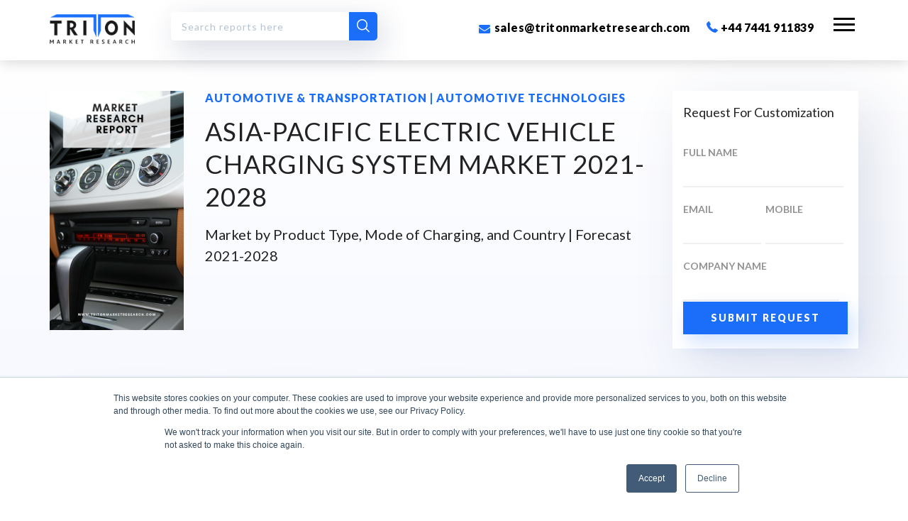

--- FILE ---
content_type: text/html; charset=UTF-8
request_url: https://www.tritonmarketresearch.com/reports/asia-pacific-electric-vehicle-charging-system-market
body_size: 137278
content:

<!DOCTYPE html>
<html lang="en" prefix="og: https://ogp.me/ns#">
<head>
    <meta charset="utf-8">
    <meta http-equiv="X-UA-Compatible" content="IE=edge">
    <meta name="viewport" content="width=device-width, initial-scale=1.0, maximum-scale=1.0, user-scalable=no">
    
    <meta charset="utf-8">
    <meta http-equiv="X-UA-Compatible" content="IE=edge">
    <title>ASIA-PACIFIC ELECTRIC VEHICLE CHARGING SYSTEM MARKET 2021-2028</title>
    <meta name="title" content="Asia-pacific Electric Vehicle Charging System Market | Share">
    <meta name="description" content="Asia-Pacific electric vehicle charging system market is expected to grow at a CAGR of 42.17% during the examined phase 2021-2028. Get Free Sample Report.">
    <meta name="keywords" content="Asia-pacific Electric Vehicle Charging System Market">
    <meta name="author" content="sales@tritonmarketresearch.com">
    <!--<link rel="canonical" href="https://www.tritonmarketresearch.com/reports/asia-pacific-electric-vehicle-charging-system-market" />-->
    <link rel="canonical" href="https://www.tritonmarketresearch.com/reports/asia-pacific-electric-vehicle-charging-system-market" />
    <link rel="icon" href="https://www.tritonmarketresearch.com/img/logos/triton-market-research-favicon.jpg" type="image/gif" sizes="16x16">
    
    <!--Social Meta Tags
    <meta property="og:locale" content="en_US" />-->

    <meta property="og:url" content="https://www.tritonmarketresearch.com/reports/asia-pacific-electric-vehicle-charging-system-market">
    <meta property="og:type" content="website">
    <meta property="og:title" content="Asia-pacific Electric Vehicle Charging System Market | Share">
    <meta property="og:description" content="Asia-Pacific electric vehicle charging system market is expected to grow at a CAGR of 42.17% during the examined phase 2021-2028. Get Free Sample Report.">
    <meta name="image" property="og:image" content="https://www.tritonmarketresearch.com/img/logos/triton-logo-b-02.png"/>

    <meta name="twitter:card" content="summary_large_image">
    <meta property="twitter:domain" content="https://www.tritonmarketresearch.com">
    <meta property="twitter:url" content="https://www.tritonmarketresearch.com/reports/asia-pacific-electric-vehicle-charging-system-market/">
    <meta name="twitter:title" content="Asia-pacific Electric Vehicle Charging System Market | Share">
    <meta name="twitter:description" content="Asia-Pacific electric vehicle charging system market is expected to grow at a CAGR of 42.17% during the examined phase 2021-2028. Get Free Sample Report.">
    <meta name="twitter:image" content="https://www.tritonmarketresearch.com/img/logos/triton-logo-b-02.png" />
    <!--Social Meta Tags-->
    
    <!-- Tell the browser to be responsive to screen width -->
    <meta content="width=device-width, initial-scale=1, maximum-scale=1, user-scalable=no" name="viewport">
    <meta name="_token" id="_token" content="sDlmtsI94LaSXy4XSna5YjrXCLJq7c3N1FzOOOF6" />
    <meta name="baseurl" content="https://www.tritonmarketresearch.com/">
    <meta name="admurl" id="admurl" content="https://admin.tritonmarketresearch.com" />
    <meta name="viewport" content="width=device-width,initial-scale=1.0,maximum-scale=1" />
    
    <!--Fresh chat -->
    <!--<script src='//in.fw-cdn.com/31671124/847307.js' chat='true'></script>-->
    <script type="text/javascript" src="https://app.termly.io/resource-blocker/78ff56f2-172c-4d2f-8b7e-2c2c41d0eb81?autoBlock=on"></script>
    
    <!-- CSRF Token -->
    <meta name="csrf-token" content="sDlmtsI94LaSXy4XSna5YjrXCLJq7c3N1FzOOOF6">
    <!-- Scripts -->
    <script>
    window.Laravel = {"csrfToken":"sDlmtsI94LaSXy4XSna5YjrXCLJq7c3N1FzOOOF6"}    </script>
    
    
    
    <link href="https://fonts.googleapis.com/css?family=Lato:300,300i,400,400i,700,700i,900,900i" rel="stylesheet"> 
    <link rel="stylesheet" href="https://use.fontawesome.com/releases/v5.5.0/css/all.css">
    <link rel="stylesheet" href="https://www.tritonmarketresearch.com/css/bootstrap.css"> 
    <link rel="stylesheet" href="https://www.tritonmarketresearch.com/css/normalize.css">
    <link rel="stylesheet" href="https://www.tritonmarketresearch.com/css/fontawesome.css">
    <link rel="stylesheet" href="https://www.tritonmarketresearch.com/css/swiper.min.css"> 
    <link rel="stylesheet" href="https://www.tritonmarketresearch.com/css/animate.css"> 
    <link rel="stylesheet" type="text/css" href="https://www.tritonmarketresearch.com/css/jquery.gridder.min.css"> 
    <link rel="stylesheet" href="https://www.tritonmarketresearch.com/css/magnific-popup.css">
    <link rel="stylesheet" type="text/css" href="https://www.tritonmarketresearch.com/css/demo.css">
    <link rel="stylesheet" href="https://www.tritonmarketresearch.com/css/main.css">
    <link rel="stylesheet" href="https://www.tritonmarketresearch.com/css/custom.css">
    
    <!--<script src='//in.fw-cdn.com/31692175/860109.js' chat='true'></script>-->
    
    <!-- Google Tag Manager -->
    <script>(function(w,d,s,l,i){w[l]=w[l]||[];w[l].push({'gtm.start':
new Date().getTime(),event:'gtm.js'});var f=d.getElementsByTagName(s)[0],
j=d.createElement(s),dl=l!='dataLayer'?'&l='+l:'';j.async=true;j.src=
'https://www.googletagmanager.com/gtm.js?id='+i+dl;f.parentNode.insertBefore(j,f);
})(window,document,'script','dataLayer','GTM-W82JLTD');</script>
<!-- End Google Tag Manager -->
        <meta name="google-site-verification" content="NzL6H7ZDR8s7CNcen8Uc87h3AS9UVvItoaSqTJSqhC4" />
</head>
<body>

        <!-- Header Start --> 
    <header id="header">
        <div class="logo"><a href="https://www.tritonmarketresearch.com"><img src="https://www.tritonmarketresearch.com/img/logo.png" alt=""></a></div>
        <div class="header_links">
            <div class="search_btn top-search">
                <input type="text" id="input_text" class="report-name search-input" placeholder="Search reports here">
                <button class="search-btn" data-search=".top-search"><i class="icon-search"></i></button>
            </div>  
            <ul>
                <li class="remove-640">
                    <a href="mailto:sales@tritonmarketresearch.com"><i class="icon-email"></i> sales@tritonmarketresearch.com</a> 
                </li>
                <li class="remove-640"> 
                    <a href="tel:+44 7441 911839"><i class="icon-call"></i> +44 7441 911839</a>
                </li>
                <!-- <li><a class="searchMainButton"><i class="icon-search"></i></a></li>  -->
                <li class="mob_menu"><span></span></li>
            </ul>
        </div> 
        <!--  -->
        <div class="overlay"></div>
        <div class="mobile_menu  ">
            <div class="menu_header">
                <a href="https://www.tritonmarketresearch.com" class="m_logo"><img src="https://www.tritonmarketresearch.com/img/logo.png" alt=""></a>
                <span class="cross"><img src="https://www.tritonmarketresearch.com/img/cross.png" alt=""></span>
            </div>
            <div class="search_btn sidebar-search">
                <input type="text" id="input_text" class="report-name" placeholder="Search reports here">
                <button class="search-btn" data-search=".sidebar-search"><i class="icon-search"></i></button>
            </div>
            <ul class="menu_links">
                <li><a href="#" class="sub_btn1 abt_sub_btn" data-name="about">About Us</a></li>
                <li><a href="https://www.tritonmarketresearch.com/companies">Company Profile</a></li>
                <li> <a href="#" class="sub_btn1 ind_sub_btn" data-name="industry">Industry Verticals</a> </li>
                <li><a href="https://www.tritonmarketresearch.com/upcoming-reports">Upcoming Report</a></li>
                <li><a href="#" class="sub_btn1 serv_sub_btn" data-name="service">Our Services</a></li>
                <li><a href="https://blogs.tritonmarketresearch.com" target="_blank">Blog</a></li>
                <li><a href="https://www.tritonmarketresearch.com/pressrelease">Press Release</a></li>
                <li><a href="https://www.tritonmarketresearch.com/contact-us">Contact Us</a></li>
            </ul> 
            <ul class="menu_social">
            
                                <li><a href="https://www.facebook.com/Triton-Market-Research-790973631276987/" target="_blank"><i class="icon-facebook fb"></i></a></li>
                                <li><a href="https://twitter.com/tritonmrx" target="_blank"><svg xmlns="http://www.w3.org/2000/svg" width="16" height="16" fill="currentColor" class="bi bi-twitter-x x-twtr" viewBox="0 0 16 16">
                    <path d="M12.6.75h2.454l-5.36 6.142L16 15.25h-4.937l-3.867-5.07-4.425 5.07H.316l5.733-6.57L0 .75h5.063l3.495 4.633L12.601.75Zm-.86 13.028h1.36L4.323 2.145H2.865z"/></svg></a></li>
                                                <li><a href="https://www.linkedin.com/company/tritonmarketresearch/" target="_blank"><i class="icon-linkedin linkd"></i></a></li>
                                <li><a href="https://in.pinterest.com/tritonmarketresearch/" target="_blank"><i class="fab fa-pinterest fa_pint"></i></a></li> 
                <!--<li><a href="#"><i class="fab fa-pinterest fa_pint"></i></a></li>-->
                                                                <li><a href="https://www.youtube.com/channel/UCkAO4ssEnrmfFrFSpfeEFyA" target="_blank"><i class="fab fa-youtube fa_utube"></i></a></li>
                            </ul>
        </div> <!-- mobile_menu -->


        <div class="industry_submenu sub_menu sub_menus"> 
            <span class="submenu_cross"><img src="https://www.tritonmarketresearch.com/img/cross.png" alt=""></span>
            <div class="clear"></div>
            
                        <div class="row">
                            <div class="col sub_links">
                    <h4><a href="https://www.tritonmarketresearch.com/industry/aerospace-&amp;-defense">Aerospace &amp; Defense</a></h4>
                                        <ul>
                        <li><a href="https://www.tritonmarketresearch.com/industry/aerospace-&amp;-defense/aerospace">Aerospace</a></li>
                    </ul>
                                        <ul>
                        <li><a href="https://www.tritonmarketresearch.com/industry/aerospace-&amp;-defense/airport-system">Airport System</a></li>
                    </ul>
                                        <ul>
                        <li><a href="https://www.tritonmarketresearch.com/industry/aerospace-&amp;-defense/aviation">Aviation</a></li>
                    </ul>
                                        <ul>
                        <li><a href="https://www.tritonmarketresearch.com/industry/aerospace-&amp;-defense/defense">Defense</a></li>
                    </ul>
                                    </div>
                            <div class="col sub_links">
                    <h4><a href="https://www.tritonmarketresearch.com/industry/agriculture">Agriculture</a></h4>
                                        <ul>
                        <li><a href="https://www.tritonmarketresearch.com/industry/agriculture/agriculture-equipment">Agriculture Equipment</a></li>
                    </ul>
                                        <ul>
                        <li><a href="https://www.tritonmarketresearch.com/industry/agriculture/agrochemicals-&amp;-pesticides">Agrochemicals &amp; Pesticides</a></li>
                    </ul>
                                        <ul>
                        <li><a href="https://www.tritonmarketresearch.com/industry/agriculture/irrigation">Irrigation</a></li>
                    </ul>
                                        <ul>
                        <li><a href="https://www.tritonmarketresearch.com/industry/agriculture/seeds-&amp;-others">Seeds &amp; Others</a></li>
                    </ul>
                                    </div>
            </div><div class="row">                <div class="col sub_links">
                    <h4><a href="https://www.tritonmarketresearch.com/industry/automation">Automation</a></h4>
                                        <ul>
                        <li><a href="https://www.tritonmarketresearch.com/industry/automation/industrial-automation">Industrial Automation</a></li>
                    </ul>
                                        <ul>
                        <li><a href="https://www.tritonmarketresearch.com/industry/automation/robotics">Robotics</a></li>
                    </ul>
                                        <ul>
                        <li><a href="https://www.tritonmarketresearch.com/industry/automation/testing,-inspection-&amp;-certification">Testing, Inspection &amp; Certification</a></li>
                    </ul>
                                    </div>
                            <div class="col sub_links">
                    <h4><a href="https://www.tritonmarketresearch.com/industry/automotive-&amp;-transportation">Automotive &amp; Transportation</a></h4>
                                        <ul>
                        <li><a href="https://www.tritonmarketresearch.com/industry/automotive-&amp;-transportation/automotive-components">Automotive Components</a></li>
                    </ul>
                                        <ul>
                        <li><a href="https://www.tritonmarketresearch.com/industry/automotive-&amp;-transportation/automotive-systems">Automotive Systems</a></li>
                    </ul>
                                        <ul>
                        <li><a href="https://www.tritonmarketresearch.com/industry/automotive-&amp;-transportation/automotive-technologies">Automotive Technologies</a></li>
                    </ul>
                                        <ul>
                        <li><a href="https://www.tritonmarketresearch.com/industry/automotive-&amp;-transportation/electronics-&amp;-electric-system">Electronics &amp; Electric system</a></li>
                    </ul>
                                    </div>
            </div><div class="row">                <div class="col sub_links">
                    <h4><a href="https://www.tritonmarketresearch.com/industry/building-&amp;-construction">Building &amp; Construction</a></h4>
                                        <ul>
                        <li><a href="https://www.tritonmarketresearch.com/industry/building-&amp;-construction/building-">Building </a></li>
                    </ul>
                                        <ul>
                        <li><a href="https://www.tritonmarketresearch.com/industry/building-&amp;-construction/construction-materials">Construction Materials</a></li>
                    </ul>
                                        <ul>
                        <li><a href="https://www.tritonmarketresearch.com/industry/building-&amp;-construction/construction-technology-">Construction Technology </a></li>
                    </ul>
                                        <ul>
                        <li><a href="https://www.tritonmarketresearch.com/industry/building-&amp;-construction/machinery">Machinery</a></li>
                    </ul>
                                    </div>
                            <div class="col sub_links">
                    <h4><a href="https://www.tritonmarketresearch.com/industry/chemicals-&amp;-materials">Chemicals &amp; Materials</a></h4>
                                        <ul>
                        <li><a href="https://www.tritonmarketresearch.com/industry/chemicals-&amp;-materials/-coatings-and-printing-inks"> Coatings And Printing Inks</a></li>
                    </ul>
                                        <ul>
                        <li><a href="https://www.tritonmarketresearch.com/industry/chemicals-&amp;-materials/-polymers-and-resins"> Polymers And Resins</a></li>
                    </ul>
                                        <ul>
                        <li><a href="https://www.tritonmarketresearch.com/industry/chemicals-&amp;-materials/biochemical-and-biomaterials">Biochemical And Biomaterials</a></li>
                    </ul>
                                        <ul>
                        <li><a href="https://www.tritonmarketresearch.com/industry/chemicals-&amp;-materials/paints">Paints</a></li>
                    </ul>
                                        <ul>
                        <li><a href="https://www.tritonmarketresearch.com/industry/chemicals-&amp;-materials/petrochemicals">Petrochemicals</a></li>
                    </ul>
                                        <ul>
                        <li><a href="https://www.tritonmarketresearch.com/industry/chemicals-&amp;-materials/plastic">Plastic</a></li>
                    </ul>
                                        <ul>
                        <li><a href="https://www.tritonmarketresearch.com/industry/chemicals-&amp;-materials/specialty-chemicals">Specialty Chemicals</a></li>
                    </ul>
                                    </div>
            </div><div class="row">                <div class="col sub_links">
                    <h4><a href="https://www.tritonmarketresearch.com/industry/consumer-goods-&amp;-services">Consumer Goods &amp; Services</a></h4>
                                        <ul>
                        <li><a href="https://www.tritonmarketresearch.com/industry/consumer-goods-&amp;-services/architecture-&amp;-design">Architecture &amp; Design</a></li>
                    </ul>
                                        <ul>
                        <li><a href="https://www.tritonmarketresearch.com/industry/consumer-goods-&amp;-services/baby-care-products">Baby Care Products</a></li>
                    </ul>
                                        <ul>
                        <li><a href="https://www.tritonmarketresearch.com/industry/consumer-goods-&amp;-services/consumer-electronics">Consumer Electronics</a></li>
                    </ul>
                                        <ul>
                        <li><a href="https://www.tritonmarketresearch.com/industry/consumer-goods-&amp;-services/cosmetics-&amp;-toiletry">Cosmetics &amp; Toiletry</a></li>
                    </ul>
                                        <ul>
                        <li><a href="https://www.tritonmarketresearch.com/industry/consumer-goods-&amp;-services/food-&amp;-beverages">Food &amp; Beverages</a></li>
                    </ul>
                                        <ul>
                        <li><a href="https://www.tritonmarketresearch.com/industry/consumer-goods-&amp;-services/packaging">Packaging</a></li>
                    </ul>
                                        <ul>
                        <li><a href="https://www.tritonmarketresearch.com/industry/consumer-goods-&amp;-services/personal-care-products">Personal Care Products</a></li>
                    </ul>
                                        <ul>
                        <li><a href="https://www.tritonmarketresearch.com/industry/consumer-goods-&amp;-services/pet-food-&amp;-supplies">Pet Food &amp; Supplies</a></li>
                    </ul>
                                    </div>
                            <div class="col sub_links">
                    <h4><a href="https://www.tritonmarketresearch.com/industry/energy,-power-&amp;-utilities">Energy, Power &amp; Utilities</a></h4>
                                        <ul>
                        <li><a href="https://www.tritonmarketresearch.com/industry/energy,-power-&amp;-utilities/energy-storage">Energy Storage</a></li>
                    </ul>
                                        <ul>
                        <li><a href="https://www.tritonmarketresearch.com/industry/energy,-power-&amp;-utilities/environment-services">Environment Services</a></li>
                    </ul>
                                        <ul>
                        <li><a href="https://www.tritonmarketresearch.com/industry/energy,-power-&amp;-utilities/oil-and-gas">Oil And Gas</a></li>
                    </ul>
                                        <ul>
                        <li><a href="https://www.tritonmarketresearch.com/industry/energy,-power-&amp;-utilities/power">Power</a></li>
                    </ul>
                                        <ul>
                        <li><a href="https://www.tritonmarketresearch.com/industry/energy,-power-&amp;-utilities/utilities">Utilities</a></li>
                    </ul>
                                    </div>
            </div><div class="row">                <div class="col sub_links">
                    <h4><a href="https://www.tritonmarketresearch.com/industry/ict">ICT</a></h4>
                                        <ul>
                        <li><a href="https://www.tritonmarketresearch.com/industry/ict/ai-and-iot">AI and IoT</a></li>
                    </ul>
                                        <ul>
                        <li><a href="https://www.tritonmarketresearch.com/industry/ict/cloud-computing">Cloud Computing</a></li>
                    </ul>
                                        <ul>
                        <li><a href="https://www.tritonmarketresearch.com/industry/ict/enterprise-solution">Enterprise Solution</a></li>
                    </ul>
                                        <ul>
                        <li><a href="https://www.tritonmarketresearch.com/industry/ict/it-hardware-and-data-centers">IT Hardware and data centers</a></li>
                    </ul>
                                        <ul>
                        <li><a href="https://www.tritonmarketresearch.com/industry/ict/media-software-&amp;-services">Media Software &amp; Services</a></li>
                    </ul>
                                        <ul>
                        <li><a href="https://www.tritonmarketresearch.com/industry/ict/security">Security</a></li>
                    </ul>
                                        <ul>
                        <li><a href="https://www.tritonmarketresearch.com/industry/ict/semiconductor">Semiconductor</a></li>
                    </ul>
                                        <ul>
                        <li><a href="https://www.tritonmarketresearch.com/industry/ict/telecom-and-internet">Telecom and Internet</a></li>
                    </ul>
                                    </div>
                            <div class="col sub_links">
                    <h4><a href="https://www.tritonmarketresearch.com/industry/lifesciences">Lifesciences</a></h4>
                                        <ul>
                        <li><a href="https://www.tritonmarketresearch.com/industry/lifesciences/diagnostic-&amp;-biotechnology">Diagnostic &amp; Biotechnology</a></li>
                    </ul>
                                        <ul>
                        <li><a href="https://www.tritonmarketresearch.com/industry/lifesciences/healthcare-&amp;-wellness">Healthcare &amp; Wellness</a></li>
                    </ul>
                                        <ul>
                        <li><a href="https://www.tritonmarketresearch.com/industry/lifesciences/healthcare-it">Healthcare IT</a></li>
                    </ul>
                                        <ul>
                        <li><a href="https://www.tritonmarketresearch.com/industry/lifesciences/medical-devices-&amp;-consumables">Medical Devices &amp; Consumables</a></li>
                    </ul>
                                        <ul>
                        <li><a href="https://www.tritonmarketresearch.com/industry/lifesciences/pharmaceuticals">Pharmaceuticals</a></li>
                    </ul>
                                    </div>
            </div></div><div class="row">        </div>
        
        <div class="about_submenu sub_menu sub_menus ">
            <span class="submenu_cross"><img src="https://www.tritonmarketresearch.com/img/cross.png" alt=""></span>
            <div class="row">
                <div class="col sub_links"> 
                    <ul>
                        <li><a  href="https://www.tritonmarketresearch.com/about-us">About Triton</a></li>
                        <li><a name="culture" href="https://www.tritonmarketresearch.com/about-us/culture">Our Culture, People and Expertise</a></li>  
                        <li><a name="future" href="https://www.tritonmarketresearch.com/about-us/future">Future Aspects</a></li>
                        <li><a name="process" href="https://www.tritonmarketresearch.com/about-us/process">Our Process</a></li>
                        <li><a name="process" href="https://www.tritonmarketresearch.com/about-us/research">Research Methodology</a></li>
                        <!--<li><a name="testimonials" href="https://www.tritonmarketresearch.com/about-us/testimonials">Testimonials</a></li>-->
                    </ul>
                </div> 
            </div> 
            <div class="phone_id">
                <a href="tel:+44 7441 911839"><i class="icon-call"></i> +44 7441 911839</a> <br>
                <a href="mailto:sales@tritonmarketresearch.com"><i class="icon-email"></i> sales@tritonmarketresearch.com</a>  
            </div>
        </div>  

        <div class="service_submenu sub_menu sub_menus">
            <span class="submenu_cross"><img src="https://www.tritonmarketresearch.com/img/cross.png" alt=""></span>
            <div class="row">
                <div class="col sub_links"> 
                    <ul>
                        <li><a href="https://www.tritonmarketresearch.com/service#business">Business and marketing Research </a></li> 
                        <li><a href="https://www.tritonmarketresearch.com/service#companyprofile">Company Profile </a></li> 
                        <li><a href="https://www.tritonmarketresearch.com/service#statistical">Statistical Reports and Reference </a></li> 
                        <li><a href="https://www.tritonmarketresearch.com/service#industry">Industry Report </a></li> 
                        <li><a href="https://www.tritonmarketresearch.com/service#geographical">Geographical Reports </a></li> 
                        
                        <li><a href="https://www.tritonmarketresearch.com/service#competitor">Competitors and Industry Benchmarking </a></li> 
                        <li><a href="https://www.tritonmarketresearch.com/service#gapanalysis">Gap Analysis </a></li> 
                    </ul>
                </div> 
            </div>
            <div class="phone_id">
                <a href="tel:+44 7441 911839"><i class="icon-call"></i> +44 7441 911839</a> <br>
                <a href="mailto:sales@tritonmarketresearch.com"><i class="icon-email"></i> sales@tritonmarketresearch.com</a> 
            </div>
        </div>

        <div class="searchBox">
            <div class="container">
                <div class="searchBoxIn">
                    <input type="text" placeholder="Write Here...">
                    <button class="searchMainBtn"><i class="icon-search"></i></button> 
                    <div class="clear"></div>
                </div>
            </div>
            <div class="searchClose"><img src="https://www.tritonmarketresearch.com/img/cross_wt.png" alt="img"></div>
        </div>
    
    </header>
    <!-- Header End -->
    
    
    <section class="margintop_110 padding_100 bg_lblue report_detail01 report-padd">
	<div class="container_lg">
		<div class="row">
			<div class="col-9">
				<div class="row">
					<div class="col-sm-3 display--none">
						<div class="rep_img">
																					<img src="https://admin.tritonmarketresearch.com/images/cat_logos/subcategory-1911121032.jpg" alt="ASIA-PACIFIC ELECTRIC VEHICLE CHARGING SYSTEM MARKET 2021-2028">
													</div>
					</div>
					<div class="col-sm-9   report_text wow fadeIn">
						<h2 class="blue_text">Automotive &amp; Transportation | Automotive Technologies</h2>
						<h1 class="comn_heading">ASIA-PACIFIC ELECTRIC VEHICLE CHARGING SYSTEM MARKET 2021-2028</h1>
						<p>Market by Product Type, Mode of Charging, and Country | Forecast 2021-2028</p>
					</div>
																			</div>
			</div>
			
									
			<div class="col-3 stickyU">
				<div class="newsletter_box box_shadow desktop-form">
					<h4 class="trd_heading">Licence Types</h4>
					<!--<div class="check_box ">
					    <div class="row">
					        <div class="col-12 news_chekbox">
					            <span>
					                <input type="radio" name="price" id="check1" value="single" onclick="retrieve();">
					                <label for="check1">Single User </label>
					                <p>Licence for single user.</p>
					            </span>
					            <div class="doller">
					                <p>$1,500.00</p>
					           </div>
					           <div class="clear"></div>
					       </div>
					        <div class="col-12 news_chekbox">
					            <span>
					                <input type="radio" name="price" id="check2" value="corporate" checked onclick="retrieve();">
					                <label for="check2">Corporate User </label>
					                <p>Licence for corporate users.</p>
					            </span>
					            <div class="doller">
					                <p>$2,200.00</p>
					            </div>
					            <div class="clear"></div>
					       </div>
					   </div>
					</div>-->
					<div class="check_box ">
						<style>#prcheck1, #prcheck2 { display:none }</style>
						<div class="row">
							<div class="col-12 news_chekbox">
								<span>
									<input type="radio" name="price" id="prcheck1" value="single" onclick="retrieve();">
									<label for="prcheck1">Single User </label>
									<p>Licence for single user.</p>
								</span>
								<div class="doller">
									<p>$1,500.00</p>
								</div>
								<div class="clear"></div>
							</div>
							<div class="col-12 news_chekbox">
								<span>
									<input type="radio" name="price"class="prcheck2" id="prcheck2" value="corporate" checked="" onclick="retrieve();">
									<label for="prcheck2">Corporate User </label>
									<p>Licence for corporate users.</p>
								</span>
								<div class="doller">
									<p>$2,200.00</p>
								</div>
								<div class="clear"></div>
							</div>
						</div>
					</div>
					<div class="col padding_0">
						<form method="post" action="https://www.tritonmarketresearch.com/checkout">
							<input type="hidden" name="_token" value="sDlmtsI94LaSXy4XSna5YjrXCLJq7c3N1FzOOOF6">
							<input type="hidden" name="reportID" value="1759">
							<input type="hidden" name="reportType" value="">
							<button class="  blue_btn width_100">BUY NOW</button>
						</form>
					</div>
				</div>
				<div id="sticky">
					<div class="req_report width_100 box_shadow">
					    <form id="reqcustomization" method="POST" action="#" onsubmit="return false">
					        <div class="row sample">
							<h4 class="trd_heading">Request For Customization</h4>
							<input type="hidden" name="reportid" id="reportid"  value ="1759">
							<input type="hidden" name="_token" value="sDlmtsI94LaSXy4XSna5YjrXCLJq7c3N1FzOOOF6">

                            <div class="is-floating-label  col-12">
                              <label>FULL NAME</label>
                              <input type="text" class="input_width" name="name" id="name_sample"/>
							  <span id="nameerr_sample" style="color:red;display:none;"> Please Enter Name.</span>
                           </div>
                           <div class="is-floating-label col-6">
                              <label>Email</label>
                              <input type="text" name="email" id="email_sample"/>
							  <span id="emailerr_sample" style="color:red;display:none;"> Please Enter Email Id.</span>
                           </div>
                           <div class="is-floating-label col-6">
                              <label>Mobile</label>
                              <input type="text" name="phone" id="phone_sample"/>
							  <span id="phoneerr_sample" style="color:red;display:none;"> Please Enter Phone No.</span>
                           </div>
                           <div class="is-floating-label col-12">
                              <label>Company Name</label>
                              <input type="text" name="company" id="company_sample"/>
							  <span id="companyerr_sample" style="color:red;display:none;"> Please Enter Comapny Name.</span>
                           </div>
							<input type="hidden" name="request" id="request">
							<div class="col-12  padding_0">
								<div class="sample_success" style="color: green;"></div>
								<div class="sample_error" style="color: red;"></div>
							</div>
							<input type="hidden" name="reportType" id="reportType" value="CustomReport">
							<input type="hidden" name="report_identity" value="1759">
							<div class="col  padding_0">
								<button class="addreport margin_0 blue_btn width_100" data-type="sample"><span>SUBMIT REQUEST</span></button>
							</div>
							
						</div>
						</form>
					</div>
					<div class="scroll-btns">
						<form method="post" action="https://www.tritonmarketresearch.com/checkout">
                            <input type="hidden" name="_token" value="sDlmtsI94LaSXy4XSna5YjrXCLJq7c3N1FzOOOF6">
                            <input type="hidden" name="reportID" value="1759">
                            <input type="hidden" name="reportType" value="">
                            <button class="blue_btn width_100">BUY NOW</button>
                        </form>
						<a href="#modal1" class="popup-modal blue_btn trns_btn width_100"> <span>Request Custom Report</span></a>
						<div id="modal1" class="wow fadeInDown white-popup-block mfp-hide">
							<div class="req_report box_shadow enq-width">
							<p><a class="popup-modal-dismiss" href="#"><img src="https://www.tritonmarketresearch.com/img/cross.png" alt=""></a></p>
								<div class="row disp_block">
									<div class="col-12">
										<h4 class="wow fadeInDown lg_font text-left" data-wow-delay="0.3s">Request <span><strong>Custom Report </strong>  </span></h4>
									</div>
								</div>
								<form id="reqcustreport" method="POST" action="#" onsubmit="return false">
								<input type="hidden" name="reportid" id="reportid"  value ="1759">
								<input type="hidden" name="_token" value="sDlmtsI94LaSXy4XSna5YjrXCLJq7c3N1FzOOOF6">
								<div class="row CompanyProfile customization">
									<div class="col-sm-6">
										<div class="is-floating-label">
											<label>FULL NAME</label>
											<input type="text" class="input_width" name="name" id="name_customization" />
										</div>
										<span id="nameerr_customization" style="color:red;display:none;"> Please Enter Name.</span>
									</div>
									<div class="col-sm-6">
										<div class="is-floating-label">
											<label>Company Name</label>
											<input type="text" class="input_width" name="company" id="company_customization" />
										</div>
										<span id="companyerr_customization" style="color:red;display:none;"> Please Enter Name.</span>
									</div>
									<div class="col-sm-6">
										<div class="is-floating-label">
											<label>Email</label>
											<input type="text" class="input_width" name="email" id="email_customization" />
										</div>
										<span id="emailerr_customization" style="color:red;display:none;"> Please Enter Email Id.</span>
									</div>
									<div class="col-sm-6">
										<div class="is-floating-label">
											<label>Mobile</label>
											<input type="text" class="input_width" name="mobile" id="phone_customization" />
										</div>
										<span id="phoneerr_customization" style="color:red;display:none;"> Please Enter Mobile Number.</span>
									</div>
									<div class="col-sm-6">
										<div class="is-floating-label">
											<label>Message</label>
											<input type="text" class="input_width" name="message" id="message_customization" />
										</div>
										<span id="messageerr_customization" style="color:red;display:none;"> Message</span>
									</div>
									<div class="col-12">
										<div>
											<input id="GDPR-1" type="checkbox" name="GDPR" value="gdpr" />
											<label style="font-size: 13px;">I'd like to receive marketing emails and promotional content</label>
										</div>
									</div>
									<input type="hidden" name="request" id="request">
									<div class="col-sm-6">
										<div class="is-floating-label">
										<div class="customization_success" style="color: green;"></div>
										<div class="customization_error" style="color: red;"></div>
										</div>
									</div>

									<input type="hidden" name="_token" value="sDlmtsI94LaSXy4XSna5YjrXCLJq7c3N1FzOOOF6">
									<div class="col-12 response"></div>
									<div class="col-12 margin_0 submit_btn">
										<button class="addreport margin_0 blue_btn width_100" data-type="customization"><span>SUBMIT REQUEST</span></button>
									</div>
								</div>
							</form>
							</div>
						</div>
						<a href="#modal2" class="popup-modal blue_btn width_100"><span>Enquire before buying</span></a>
						<div id="modal2" class=" white-popup-block mfp-hide"> 
							<div class="req_report box_shadow enq-width">
									<p><a class="popup-modal-dismiss" href="#"><img src="https://www.tritonmarketresearch.com/img/cross.png" alt=""></a></p>
								<div class="row disp_block">
									<div class="col-12">
										<h4 class=" lg_font text-left" data-wow-delay="0.3s">Enquire <span><strong>Before Buying </strong>  </span></h4>
									</div>
								</div>
								<form id="enqbeforebuy" method="POST" action="#" onsubmit="return false">
								<input type="hidden" name="reportid" id="reportid"  value ="1759">
								<input type="hidden" name="_token" value="sDlmtsI94LaSXy4XSna5YjrXCLJq7c3N1FzOOOF6">
								<div class="row CompanyProfile enquiry">
									<div class="col-sm-6">
										<div class="is-floating-label">
											<label>FULL NAME</label>
											<input type="text" class="input_width" name="name" id="name_enquiry" />
										</div>
										<span id="nameerr_enquiry" style="color:red;display:none;"> Please Enter Name.</span>
									</div>
									<div class="col-sm-6">
										<div class="is-floating-label">
											<label>Company Name</label>
											<input type="text" class="input_width" name="company" id="company_enquiry" />
										</div>
										<span id="companyerr_enquiry" style="color:red;display:none;"> Please Enter Name.</span>
									</div>
									<div class="col-sm-6">
										<div class="is-floating-label">
											<label>Email</label>
											<input type="text" class="input_width" name="email" id="email_enquiry" />
										</div>
										<span id="emailerr_enquiry" style="color:red;display:none;"> Please Enter Email Id.</span>
									</div>
									<div class="col-sm-6">
										<div class="is-floating-label">
											<label>Mobile</label>
											<input type="text" class="input_width" name="mobile" id="phone_enquiry" />
										</div>
										<span id="phoneerr_enquiry" style="color:red;display:none;"> Please Enter Mobile Number.</span>
									</div>
									<div class="col-sm-6">
										<div class="is-floating-label">
											<label>Message</label>
											<input type="text" class="input_width" name="message" id="message_enquiry" />
										</div>
										<span id="messageerr_customization" style="color:red;display:none;"> Message</span>
									</div>
									<div class="col-12">
										<input id="GDPR-2" type="checkbox" name="GDPR" value="gdpr" />
										<label style="font-size: 13px;">I'd like to receive marketing emails and promotional content</label>
									</div>
																																																																															<div class="col-sm-6">
										<div class="is-floating-label">
											<div class="enquiry_success" style="color: green;"></div>
											<div class="enquiry_error" style="color: red;"></div>
										</div>
									</div>
									<input type="hidden" name="reportType" id="reportType" value="EnquireBeforeBuying">
									<input type="hidden" name="report_identity" value="1759">
									<input type="hidden" name="_token" value="sDlmtsI94LaSXy4XSna5YjrXCLJq7c3N1FzOOOF6">
									<div class="col-12 response"></div>
									<div class="col-12 margin_0 submit_btn">
										<button class="addreport margin_0 blue_btn width_100" data-type="enquiry"><span>SUBMIT REQUEST</span></button>
									</div>
								</div>
							</form>
							</div>
						</div>
					</div>
				</div>
			</div>
			<div class="clear"></div>
		</div>
	</div>
</section>
<!--  -->
<section class="paddingbotton_50 bg_white report_detail02">
	<div class="container_lg">
		<div class="row paddingtop_50">
			<div class="col-9">
				<ul class="nav alpha_tabs nav-tabs report_tab" id="myTab" role="tablist">
					<li class="nav-item">
						<a class="nav-link  active  " id="rep1-tab" data-toggle="tab" href="#report-overview" role="tab" aria-controls="home" aria-selected="true">REPORT OVERVIEW</a>
					</li>
					<li class="nav-item">
						<a class="nav-link " id="rep2-tab" data-toggle="tab" href="#table-of-content" role="tab" aria-controls="table-of-content" aria-selected="false">Table of Content</a>
					</li>
					<li class="nav-item">
						<a class="nav-link " id="rep3-tab" data-toggle="tab" href="#purchase-option" role="tab" aria-controls="purchase-option" aria-selected="false">PURCHASE OPTIONS</a>
					</li>
					<li class="nav-item">
						<a class="nav-link" id="rep4-tab" data-toggle="tab" href="#request-free-sample" role="tab" aria-controls="request-free-sample" aria-selected="false">REQUEST FREE SAMPLE</a>
					</li>
				</ul>
				<div id="sticky-anchor"></div>
				<div class="tab-content" id="myTabContent">
					<div class="tab-pane fade show active" id="report-overview" role="tabpanel" aria-labelledby="home-tab">
						<div class="margin_50 report_tabdata1">
							<p class="MsoNormal" style="text-align: justify; line-height: 150%;"><span style="font-size:12.0pt;
line-height:150%;font-family:" arial",sans-serif"="">Triton’s research report on
the Asia-Pacific electric vehicle charging system market is expected to exhibit
growth at a CAGR of 42.17% during the examined phase 2021-2028.</span></p><p class="MsoNormal" style="text-align: justify; line-height: 150%;"><img src="[data-uri]" style="width: 100%; float: none;" data-filename="asia-pacific-electric-vehicle-charging-system-market.jpg"><span style="font-size:12.0pt;
line-height:150%;font-family:" arial",sans-serif"=""><br></span></p><p class="MsoNormal" style="text-align: center; line-height: 150%;"><span style="font-size:12.0pt;
line-height:150%;font-family:" arial",sans-serif"=""><a href="https://www.tritonmarketresearch.com/reports/asia-pacific-electric-vehicle-charging-system-market#request-free-sample" rel="noopener noreferrer" target="_blank" style="color: rgb(0, 86, 179); background-color: rgb(255, 255, 255); outline-style: none; outline-width: initial; transition: all 0.2s ease-in-out 0s; font-family: lato, sans-serif; font-weight: 900;">Report scope can be customized per your requirements. Request For Customization</a><br></span></p><p class="MsoNormal" style="text-align: justify; line-height: 150%;"><span style="font-size:12.0pt;
line-height:150%;font-family:" arial",sans-serif"=""> <o:p></o:p></span></p><p class="MsoNormal" style="text-align: justify; line-height: 150%;"><span style="font-size:12.0pt;
line-height:150%;font-family:" arial",sans-serif"="">The countries considered in
this market include: <o:p></o:p></span></p><p class="MsoNormal" style="text-align: justify; line-height: 150%;"><span style="font-size:12.0pt;
line-height:150%;font-family:" arial",sans-serif"="">•        India<o:p></o:p></span></p><p class="MsoNormal" style="text-align: justify; line-height: 150%;"><span style="font-size:12.0pt;
line-height:150%;font-family:" arial",sans-serif"="">•        China<o:p></o:p></span></p><p class="MsoNormal" style="text-align: justify; line-height: 150%;"><span style="font-size:12.0pt;
line-height:150%;font-family:" arial",sans-serif"="">•        Japan<o:p></o:p></span></p><p class="MsoNormal" style="text-align: justify; line-height: 150%;"><span style="font-size:12.0pt;
line-height:150%;font-family:" arial",sans-serif"="">•        Australia & New Zealand<o:p></o:p></span></p><p class="MsoNormal" style="text-align: justify; line-height: 150%;"><span style="font-size:12.0pt;
line-height:150%;font-family:" arial",sans-serif"="">•        South Korea<o:p></o:p></span></p><p class="MsoNormal" style="text-align: justify; line-height: 150%;"><span style="font-size:12.0pt;
line-height:150%;font-family:" arial",sans-serif"="">•        Singapore<o:p></o:p></span></p><p class="MsoNormal" style="text-align: justify; line-height: 150%;"><span style="font-size:12.0pt;
line-height:150%;font-family:" arial",sans-serif"="">•        Rest of Asia-Pacific<o:p></o:p></span></p><p class="MsoNormal" style="text-align: justify; line-height: 150%;"><a name="_Hlk70403051"><span style="font-size:12.0pt;line-height:150%;font-family:" arial",sans-serif"="">The
studied market’s growth in the region is mainly owing to the availability of
raw materials, cheap labor, and growing economy. Along with this, the
increasing urbanization activities, coupled with steady growth in the
population base, have added to the market’s progress in the past few years. In
China, the government has invested a substantial amount in providing subsidies
and other incentives to increase electric mobility, resulting in auto giants establishing
their manufacturing bases across the country. Additionally, China has a high
number of electric vehicles charging stations, owing to the stimulus packaging
announced by the government. Hence, such developments are propelling the
electric vehicle charging system market. <o:p></o:p></span></a></p><p class="MsoNormal" style="text-align: justify; line-height: 150%;"><span style="font-size:12.0pt;
line-height:150%;font-family:" arial",sans-serif"="">The sale of electric vehicles
has been rising at a fast rate in Japan, owing to the rising demand for
emission-free vehicles. Moreover, the government has invested significantly in
the electric vehicle sector, adding to the studied market’s progress. For
instance, the government aims to transform all vehicles into electric or hybrid
by 2050. Other than this, the government has set a target to decrease the
emission of greenhouse gases. This encourages the demand for electric vehicles,
further supplementing the progress of the electric vehicle charging system
market. <o:p></o:p></span></p><p>























</p><p class="MsoNormal" style="text-align: justify; line-height: 150%;"><span style="font-size:12.0pt;
line-height:150%;font-family:" arial",sans-serif"="">ABB Ltd is among the global
providers of power and automation technologies. Its business operations include
electrification, industrial automation, motion, robotics & discrete
automation, and corporate. The company provides products, systems, solutions,
and services to enhance productivity, surge power reliability, and improve
energy efficiency. ABB’s Terra DC fast chargers are specifically designed to
enable quick and convenient charging of every electric vehicle model. It has
operations across multiple regions, such as the Asia-Pacific region. <o:p></o:p></span></p>														<div class="major-card mt-5">
								<h4 class="lg_font lg_fontbold margin_50">Major Players in the Market</h4>
								<ul class="table1_ul">
																		<li><a href="https://www.tritonmarketresearch.com/report-list/Infineon-Technologies-AG" class="rep_activex">
									Infineon Technologies AG <i class="icon-arrrow"></i></a></li>
																		<li><a href="https://www.tritonmarketresearch.com/report-list/InMode-Ltd" class="rep_activex">
									InMode Ltd <i class="icon-arrrow"></i></a></li>
																		<li><a href="https://www.tritonmarketresearch.com/report-list/Schneider-Electric" class="rep_activex">
									Schneider Electric <i class="icon-arrrow"></i></a></li>
																		<li><a href="https://www.tritonmarketresearch.com/report-list/-Siemens-Medical-Solutions.

" class="rep_activex">
									 Siemens Medical Solutions.

 <i class="icon-arrrow"></i></a></li>
																		<li><a href="https://www.tritonmarketresearch.com/report-list/-Webasto-SE" class="rep_activex">
									 Webasto SE <i class="icon-arrrow"></i></a></li>
																		<li><a href="https://www.tritonmarketresearch.com/report-list/Eaton-Corporation-plc" class="rep_activex">
									Eaton Corporation plc <i class="icon-arrrow"></i></a></li>
																		<li><a href="https://www.tritonmarketresearch.com/report-list/ABB-Ltd" class="rep_activex">
									ABB Ltd <i class="icon-arrrow"></i></a></li>
																		<li><a href="https://www.tritonmarketresearch.com/report-list/Alfen-NV" class="rep_activex">
									Alfen NV <i class="icon-arrrow"></i></a></li>
																		<li><a href="https://www.tritonmarketresearch.com/report-list/Delta-Electronics-Inc" class="rep_activex">
									Delta Electronics Inc <i class="icon-arrrow"></i></a></li>
																		<li><a href="https://www.tritonmarketresearch.com/report-list/-Evgo" class="rep_activex">
									 Evgo <i class="icon-arrrow"></i></a></li>
																		<li><a href="https://www.tritonmarketresearch.com/report-list/-SemaConnect" class="rep_activex">
									 SemaConnect <i class="icon-arrrow"></i></a></li>
																		<li><a href="https://www.tritonmarketresearch.com/report-list/-Blink" class="rep_activex">
									 Blink <i class="icon-arrrow"></i></a></li>
																		<li><a href="https://www.tritonmarketresearch.com/report-list/-ChargePoint" class="rep_activex">
									 ChargePoint <i class="icon-arrrow"></i></a></li>
																		<li><a href="https://www.tritonmarketresearch.com/report-list/-Efacec" class="rep_activex">
									 Efacec <i class="icon-arrrow"></i></a></li>
																		<li><a href="https://www.tritonmarketresearch.com/report-list/-Evbox" class="rep_activex">
									 Evbox <i class="icon-arrrow"></i></a></li>
																		<li><a href="https://www.tritonmarketresearch.com/report-list/-Allego" class="rep_activex">
									 Allego <i class="icon-arrrow"></i></a></li>
																		<li><a href="https://www.tritonmarketresearch.com/report-list/Tesla-Inc" class="rep_activex">
									Tesla Inc <i class="icon-arrrow"></i></a></li>
																	</ul>
							</div>
														
							<div class="clear"></div>
							<div class="swiper-container report_slider"> 
								<h4 class="lg_font lg_fontbold margin_50">Related Reports</h4>
								<div class="swiper-wrapper">
									<div class="swiper-slide"><div class="row">										<div class="col-md-6">
											<div class="life_box">
												<div class="life_img">
																										<img src="https://admin.tritonmarketresearch.com/images/cat_logos/subcategory-1911121032.jpg" alt="ASIA PACIFIC ELECTRIC VEHICLE MARKET 2019-2027">
																									</div>
												<div class="life_text">
													<span class="blue_text">Automotive &amp; Transportation</span>
													<h3 class="heading_3 name-wrap"><a href="https://www.tritonmarketresearch.com/reports/asia-pacific-electric-vehicle-market">ASIA PACIFIC ELECTRIC VEHICLE MARKET 2019-2027</a></h3>
													 <p class="para">
													 Market By Vehicle Type, Power   .. 													 </p>
													<a href="https://www.tritonmarketresearch.com/reports/asia-pacific-electric-vehicle-market" class="blue_text">VIEW REPORT <i class="icon-arrrow"></i></a>
												</div>
												<div class="clear"></div>
											</div>
										</div>
																				<div class="col-md-6">
											<div class="life_box">
												<div class="life_img">
																										<img src="https://admin.tritonmarketresearch.com/images/cat_logos/subcategory-1911121032.jpg" alt="ASIA-PACIFIC ADVANCED DRIVER ASSISTANCE SYSTEM (ADAS) MARKET 2019-2027">
																									</div>
												<div class="life_text">
													<span class="blue_text">Automotive &amp; Transportation</span>
													<h3 class="heading_3 name-wrap"><a href="https://www.tritonmarketresearch.com/reports/asia-pacific-advanced-driver-assistance-system-market">ASIA-PACIFIC ADVANCED DRIVER ASSISTANCE SYSTEM (ADAS) MARKET 2019-2027</a></h3>
													 <p class="para">
													 Market by Vehicle, Component,   .. 													 </p>
													<a href="https://www.tritonmarketresearch.com/reports/asia-pacific-advanced-driver-assistance-system-market" class="blue_text">VIEW REPORT <i class="icon-arrrow"></i></a>
												</div>
												<div class="clear"></div>
											</div>
										</div>
																				<div class="col-md-6">
											<div class="life_box">
												<div class="life_img">
																										<img src="https://admin.tritonmarketresearch.com/images/cat_logos/subcategory-1911121153.jpg" alt="ASIA-PACIFIC ATV AND UTV MARKET 2025-2032">
																									</div>
												<div class="life_text">
													<span class="blue_text">Automotive &amp; Transportation</span>
													<h3 class="heading_3 name-wrap"><a href="https://www.tritonmarketresearch.com/reports/asia-pacific-atv-and-utv-market">ASIA-PACIFIC ATV AND UTV MARKET 2025-2032</a></h3>
													 <p class="para">
													 Market By Vehicle Type (UTV, A  .. 													 </p>
													<a href="https://www.tritonmarketresearch.com/reports/asia-pacific-atv-and-utv-market" class="blue_text">VIEW REPORT <i class="icon-arrrow"></i></a>
												</div>
												<div class="clear"></div>
											</div>
										</div>
																				<div class="col-md-6">
											<div class="life_box">
												<div class="life_img">
																										<img src="https://admin.tritonmarketresearch.com/images/cat_logos/subcategory-1911121153.jpg" alt="ASIA-PACIFIC AUTOMATED FARE COLLECTION SYSTEM MARKET 2021-2028">
																									</div>
												<div class="life_text">
													<span class="blue_text">Automotive &amp; Transportation</span>
													<h3 class="heading_3 name-wrap"><a href="https://www.tritonmarketresearch.com/reports/asia-pacific-automated-fare-collection-system-market">ASIA-PACIFIC AUTOMATED FARE COLLECTION SYSTEM MARKET 2021-2028</a></h3>
													 <p class="para">
													 Market by Component, Applicati  .. 													 </p>
													<a href="https://www.tritonmarketresearch.com/reports/asia-pacific-automated-fare-collection-system-market" class="blue_text">VIEW REPORT <i class="icon-arrrow"></i></a>
												</div>
												<div class="clear"></div>
											</div>
										</div>
										</div></div><div class="swiper-slide"><div class="row">										<div class="col-md-6">
											<div class="life_box">
												<div class="life_img">
																										<img src="https://admin.tritonmarketresearch.com/images/cat_logos/subcategory-1911121032.jpg" alt="ASIA-PACIFIC AUTOMOTIVE EMISSION TEST EQUIPMENT MARKET 2023-2030">
																									</div>
												<div class="life_text">
													<span class="blue_text">Automotive &amp; Transportation</span>
													<h3 class="heading_3 name-wrap"><a href="https://www.tritonmarketresearch.com/reports/asia-pacific-automotive-emission-test-equipment-market">ASIA-PACIFIC AUTOMOTIVE EMISSION TEST EQUIPMENT MARKET 2023-2030</a></h3>
													 <p class="para">
													 Market by Solution, Applicatio  .. 													 </p>
													<a href="https://www.tritonmarketresearch.com/reports/asia-pacific-automotive-emission-test-equipment-market" class="blue_text">VIEW REPORT <i class="icon-arrrow"></i></a>
												</div>
												<div class="clear"></div>
											</div>
										</div>
																				<div class="col-md-6">
											<div class="life_box">
												<div class="life_img">
																										<img src="https://admin.tritonmarketresearch.com/images/cat_logos/subcategory-1911121032.jpg" alt="ASIA-PACIFIC AUTOMOTIVE POLYCARBONATE GLAZING MARKET 2019-2027">
																									</div>
												<div class="life_text">
													<span class="blue_text">Automotive &amp; Transportation</span>
													<h3 class="heading_3 name-wrap"><a href="https://www.tritonmarketresearch.com/reports/asia-pacific-automotive-polycarbonate-glazing-market">ASIA-PACIFIC AUTOMOTIVE POLYCARBONATE GLAZING MARKET 2019-2027</a></h3>
													 <p class="para">
													 Market by Vehicle Type, Applic  .. 													 </p>
													<a href="https://www.tritonmarketresearch.com/reports/asia-pacific-automotive-polycarbonate-glazing-market" class="blue_text">VIEW REPORT <i class="icon-arrrow"></i></a>
												</div>
												<div class="clear"></div>
											</div>
										</div>
																				<div class="col-md-6">
											<div class="life_box">
												<div class="life_img">
																										<img src="https://admin.tritonmarketresearch.com/images/cat_logos/subcategory-1911121153.jpg" alt="ASIA-PACIFIC AUTOMOTIVE STEERING SYSTEM MARKET 2021-2028">
																									</div>
												<div class="life_text">
													<span class="blue_text">Automotive &amp; Transportation</span>
													<h3 class="heading_3 name-wrap"><a href="https://www.tritonmarketresearch.com/reports/asia-pacific-automotive-steering-system-market">ASIA-PACIFIC AUTOMOTIVE STEERING SYSTEM MARKET 2021-2028</a></h3>
													 <p class="para">
													 Market by Vehicle Type, Type,   .. 													 </p>
													<a href="https://www.tritonmarketresearch.com/reports/asia-pacific-automotive-steering-system-market" class="blue_text">VIEW REPORT <i class="icon-arrrow"></i></a>
												</div>
												<div class="clear"></div>
											</div>
										</div>
																				<div class="col-md-6">
											<div class="life_box">
												<div class="life_img">
																										<img src="https://admin.tritonmarketresearch.com/images/cat_logos/subcategory-1911121153.jpg" alt="ASIA-PACIFIC AUTOMOTIVE TELEMATICS MARKET 2023-2030">
																									</div>
												<div class="life_text">
													<span class="blue_text">Automotive &amp; Transportation</span>
													<h3 class="heading_3 name-wrap"><a href="https://www.tritonmarketresearch.com/reports/asia-pacific-automotive-telematics-market">ASIA-PACIFIC AUTOMOTIVE TELEMATICS MARKET 2023-2030</a></h3>
													 <p class="para">
													 Market by End-user, Vehicle, T  .. 													 </p>
													<a href="https://www.tritonmarketresearch.com/reports/asia-pacific-automotive-telematics-market" class="blue_text">VIEW REPORT <i class="icon-arrrow"></i></a>
												</div>
												<div class="clear"></div>
											</div>
										</div>
										</div></div>							</div>
							<!-- Add Arrows -->
							<div class="report_btn">
								<div class="swiper-button-next next_btn icon-arrrow"></div>
								<div class="swiper-button-prev prev_btn icon-arrrow"></div>
							</div> 
						</div>
					</div>
				</div>
				<div class="tab-pane fade show" id="table-of-content" role="tabpanel" aria-labelledby="table-of-content-tab">
					<div class="custom-table-of-content">
						<div class="margin_50 report_tabdata1">
							<h4 class="lg_font lg_fontbold margin_50">Table of Content</h4>
							<div class="table_content">
								<p class="MsoListParagraphCxSpFirst" style="margin-left:.25in;mso-add-space:auto;
text-indent:-.25in;line-height:150%;mso-list:l0 level1 lfo1"><!--[if !supportLists]--><span style="font-size:12.0pt;line-height:150%;font-family:"Arial",sans-serif;
mso-fareast-font-family:Arial">1. </span><!--[endif]--><span style="font-size:12.0pt;line-height:150%;font-family:"Arial",sans-serif">ASIA-PACIFIC
ELECTRIC VEHICLE CHARGING SYSTEM MARKET - SUMMARY<o:p></o:p></span></p><p class="MsoListParagraphCxSpMiddle" style="margin-left:.25in;mso-add-space:
auto;text-indent:-.25in;line-height:150%;mso-list:l0 level1 lfo1"><!--[if !supportLists]--><span style="font-size:12.0pt;line-height:150%;font-family:"Arial",sans-serif;
mso-fareast-font-family:Arial">2. </span><!--[endif]--><span style="font-size:12.0pt;line-height:150%;font-family:"Arial",sans-serif">INDUSTRY
OUTLOOK<o:p></o:p></span></p><p class="MsoListParagraphCxSpMiddle" style="margin-left:.55in;mso-add-space:
auto;text-indent:-.3in;line-height:150%;mso-list:l0 level2 lfo1"><!--[if !supportLists]--><span style="font-size:12.0pt;line-height:150%;font-family:"Arial",sans-serif;
mso-fareast-font-family:Arial">2.1. </span><!--[endif]--><span style="font-size:12.0pt;line-height:150%;font-family:"Arial",sans-serif">KEY
INSIGHTS<o:p></o:p></span></p><p class="MsoListParagraphCxSpMiddle" style="margin-left:.85in;mso-add-space:
auto;text-indent:-.35in;line-height:150%;mso-list:l0 level3 lfo2"><!--[if !supportLists]--><span style="font-size:12.0pt;line-height:150%;font-family:"Arial",sans-serif;
mso-fareast-font-family:Arial">2.1.1. </span><!--[endif]--><span style="font-size:12.0pt;line-height:150%;font-family:"Arial",sans-serif">RISE
IN INVESTMENTS IN ELECTRIC VEHICLE INDUSTRY <o:p></o:p></span></p><p class="MsoListParagraphCxSpMiddle" style="margin-left:.85in;mso-add-space:
auto;text-indent:-.35in;line-height:150%;mso-list:l0 level3 lfo2"><!--[if !supportLists]--><span style="font-size:12.0pt;line-height:150%;font-family:"Arial",sans-serif;
mso-fareast-font-family:Arial">2.1.2. </span><!--[endif]--><span style="font-size:12.0pt;line-height:150%;font-family:"Arial",sans-serif">RISING
ENVIRONMENTAL POLLUTION INCREASES GROWTH PROSPECTS FOR THE MARKET<o:p></o:p></span></p><p class="MsoListParagraphCxSpMiddle" style="margin-left:.85in;mso-add-space:
auto;text-indent:-.35in;line-height:150%;mso-list:l0 level3 lfo2"><!--[if !supportLists]--><span style="font-size:12.0pt;line-height:150%;font-family:"Arial",sans-serif;
mso-fareast-font-family:Arial">2.1.3. </span><!--[endif]--><span style="font-size:12.0pt;line-height:150%;font-family:"Arial",sans-serif">MANY
COUNTRIES HAVE SET TARGETS TO PHASE-OUT INTERNAL COMBUSTION ENGINE VEHICLES<o:p></o:p></span></p><p class="MsoListParagraphCxSpMiddle" style="margin-left:.55in;mso-add-space:
auto;text-indent:-.3in;line-height:150%;mso-list:l0 level2 lfo1"><!--[if !supportLists]--><span style="font-size:12.0pt;line-height:150%;font-family:"Arial",sans-serif;
mso-fareast-font-family:Arial">2.2. </span><!--[endif]--><span style="font-size:12.0pt;line-height:150%;font-family:"Arial",sans-serif">IMPACT
OF COVID-19 ON ELECTRIC VEHICLE CHARGING SYSTEM MARKET<o:p></o:p></span></p><p class="MsoListParagraphCxSpMiddle" style="margin-left:.55in;mso-add-space:
auto;text-indent:-.3in;line-height:150%;mso-list:l0 level2 lfo1"><!--[if !supportLists]--><span style="font-size:12.0pt;line-height:150%;font-family:"Arial",sans-serif;
mso-fareast-font-family:Arial">2.3. </span><!--[endif]--><span style="font-size:12.0pt;line-height:150%;font-family:"Arial",sans-serif">PORTER’S
FIVE FORCES ANALYSIS<o:p></o:p></span></p><p class="MsoListParagraphCxSpMiddle" style="margin-left:.85in;mso-add-space:
auto;text-indent:-.35in;line-height:150%;mso-list:l0 level3 lfo3"><!--[if !supportLists]--><span style="font-size:12.0pt;line-height:150%;font-family:"Arial",sans-serif;
mso-fareast-font-family:Arial">2.3.1. </span><!--[endif]--><span style="font-size:12.0pt;line-height:150%;font-family:"Arial",sans-serif">THREAT
OF NEW ENTRANTS<o:p></o:p></span></p><p class="MsoListParagraphCxSpMiddle" style="margin-left:.85in;mso-add-space:
auto;text-indent:-.35in;line-height:150%;mso-list:l0 level3 lfo3"><!--[if !supportLists]--><span style="font-size:12.0pt;line-height:150%;font-family:"Arial",sans-serif;
mso-fareast-font-family:Arial">2.3.2. </span><!--[endif]--><span style="font-size:12.0pt;line-height:150%;font-family:"Arial",sans-serif">THREAT
OF SUBSTITUTE<o:p></o:p></span></p><p class="MsoListParagraphCxSpMiddle" style="margin-left:.85in;mso-add-space:
auto;text-indent:-.35in;line-height:150%;mso-list:l0 level3 lfo3"><!--[if !supportLists]--><span style="font-size:12.0pt;line-height:150%;font-family:"Arial",sans-serif;
mso-fareast-font-family:Arial">2.3.3. </span><!--[endif]--><span style="font-size:12.0pt;line-height:150%;font-family:"Arial",sans-serif">BARGAINING
POWER OF SUPPLIERS<o:p></o:p></span></p><p class="MsoListParagraphCxSpMiddle" style="margin-left:.85in;mso-add-space:
auto;text-indent:-.35in;line-height:150%;mso-list:l0 level3 lfo3"><!--[if !supportLists]--><span style="font-size:12.0pt;line-height:150%;font-family:"Arial",sans-serif;
mso-fareast-font-family:Arial">2.3.4. </span><!--[endif]--><span style="font-size:12.0pt;line-height:150%;font-family:"Arial",sans-serif">BARGAINING
POWER OF BUYERS<o:p></o:p></span></p><p class="MsoListParagraphCxSpMiddle" style="margin-left:.85in;mso-add-space:
auto;text-indent:-.35in;line-height:150%;mso-list:l0 level3 lfo3"><!--[if !supportLists]--><span style="font-size:12.0pt;line-height:150%;font-family:"Arial",sans-serif;
mso-fareast-font-family:Arial">2.3.5. </span><!--[endif]--><span style="font-size:12.0pt;line-height:150%;font-family:"Arial",sans-serif">THREAT
OF COMPETITIVE RIVALRY<o:p></o:p></span></p><p class="MsoListParagraphCxSpMiddle" style="margin-left:.55in;mso-add-space:
auto;text-indent:-.3in;line-height:150%;mso-list:l0 level2 lfo1"><!--[if !supportLists]--><span style="font-size:12.0pt;line-height:150%;font-family:"Arial",sans-serif;
mso-fareast-font-family:Arial">2.4. </span><!--[endif]--><span style="font-size:12.0pt;line-height:150%;font-family:"Arial",sans-serif">MARKET
ATTRACTIVENESS MATRIX<o:p></o:p></span></p><p class="MsoListParagraphCxSpMiddle" style="margin-left:.55in;mso-add-space:
auto;text-indent:-.3in;line-height:150%;mso-list:l0 level2 lfo1"><!--[if !supportLists]--><span style="font-size:12.0pt;line-height:150%;font-family:"Arial",sans-serif;
mso-fareast-font-family:Arial">2.5. </span><!--[endif]--><span style="font-size:12.0pt;line-height:150%;font-family:"Arial",sans-serif">INDUSTRY
COMPONENTS<o:p></o:p></span></p><p class="MsoListParagraphCxSpMiddle" style="margin-left:.55in;mso-add-space:
auto;text-indent:-.3in;line-height:150%;mso-list:l0 level2 lfo1"><!--[if !supportLists]--><span style="font-size:12.0pt;line-height:150%;font-family:"Arial",sans-serif;
mso-fareast-font-family:Arial">2.6. </span><!--[endif]--><span style="font-size:12.0pt;line-height:150%;font-family:"Arial",sans-serif">VENDOR
SCORECARD<o:p></o:p></span></p><p class="MsoListParagraphCxSpMiddle" style="margin-left:.55in;mso-add-space:
auto;text-indent:-.3in;line-height:150%;mso-list:l0 level2 lfo1"><!--[if !supportLists]--><span style="font-size:12.0pt;line-height:150%;font-family:"Arial",sans-serif;
mso-fareast-font-family:Arial">2.7. </span><!--[endif]--><span style="font-size:12.0pt;line-height:150%;font-family:"Arial",sans-serif">KEY
MARKET STRATEGIES<o:p></o:p></span></p><p class="MsoListParagraphCxSpMiddle" style="margin-left:.85in;mso-add-space:
auto;text-indent:-.35in;line-height:150%;mso-list:l0 level3 lfo4"><!--[if !supportLists]--><span style="font-size:12.0pt;line-height:150%;font-family:"Arial",sans-serif;
mso-fareast-font-family:Arial">2.7.1. </span><!--[endif]--><span style="font-size:12.0pt;line-height:150%;font-family:"Arial",sans-serif">CONTRACTS
& PARTNERSHIPS<o:p></o:p></span></p><p class="MsoListParagraphCxSpMiddle" style="margin-left:.85in;mso-add-space:
auto;text-indent:-.35in;line-height:150%;mso-list:l0 level3 lfo4"><!--[if !supportLists]--><span style="font-size:12.0pt;line-height:150%;font-family:"Arial",sans-serif;
mso-fareast-font-family:Arial">2.7.2. </span><!--[endif]--><span style="font-size:12.0pt;line-height:150%;font-family:"Arial",sans-serif">BUSINESS
EXPANSIONS & DIVESTITURES<o:p></o:p></span></p><p class="MsoListParagraphCxSpMiddle" style="margin-left:.85in;mso-add-space:
auto;text-indent:-.35in;line-height:150%;mso-list:l0 level3 lfo4"><!--[if !supportLists]--><span style="font-size:12.0pt;line-height:150%;font-family:"Arial",sans-serif;
mso-fareast-font-family:Arial">2.7.3. </span><!--[endif]--><span style="font-size:12.0pt;line-height:150%;font-family:"Arial",sans-serif">ACQUISITIONS
& MERGERS<o:p></o:p></span></p><p class="MsoListParagraphCxSpMiddle" style="margin-left:.85in;mso-add-space:
auto;text-indent:-.35in;line-height:150%;mso-list:l0 level3 lfo4"><!--[if !supportLists]--><span style="font-size:12.0pt;line-height:150%;font-family:"Arial",sans-serif;
mso-fareast-font-family:Arial">2.7.4. </span><!--[endif]--><span style="font-size:12.0pt;line-height:150%;font-family:"Arial",sans-serif">NEW
PRODUCT LAUNCHES<o:p></o:p></span></p><p class="MsoListParagraphCxSpMiddle" style="margin-left:.55in;mso-add-space:
auto;text-indent:-.3in;line-height:150%;mso-list:l0 level2 lfo1"><!--[if !supportLists]--><span style="font-size:12.0pt;line-height:150%;font-family:"Arial",sans-serif;
mso-fareast-font-family:Arial">2.8. </span><!--[endif]--><span style="font-size:12.0pt;line-height:150%;font-family:"Arial",sans-serif">MARKET
DRIVERS<o:p></o:p></span></p><p class="MsoListParagraphCxSpMiddle" style="margin-left:.85in;mso-add-space:
auto;text-indent:-.35in;line-height:150%;mso-list:l0 level3 lfo5"><!--[if !supportLists]--><span style="font-size:12.0pt;line-height:150%;font-family:"Arial",sans-serif;
mso-fareast-font-family:Arial">2.8.1. </span><!--[endif]--><span style="font-size:12.0pt;line-height:150%;font-family:"Arial",sans-serif">GROWTH
IN ELECTRIC VEHICLE SALES<o:p></o:p></span></p><p class="MsoListParagraphCxSpMiddle" style="margin-left:.85in;mso-add-space:
auto;text-indent:-.35in;line-height:150%;mso-list:l0 level3 lfo5"><!--[if !supportLists]--><span style="font-size:12.0pt;line-height:150%;font-family:"Arial",sans-serif;
mso-fareast-font-family:Arial">2.8.2. </span><!--[endif]--><span style="font-size:12.0pt;line-height:150%;font-family:"Arial",sans-serif">GOVERNMENTAL
INITIATIVES IN FAVOR OF THE MARKET<o:p></o:p></span></p><p class="MsoListParagraphCxSpMiddle" style="margin-left:.85in;mso-add-space:
auto;text-indent:-.35in;line-height:150%;mso-list:l0 level3 lfo5"><!--[if !supportLists]--><span style="font-size:12.0pt;line-height:150%;font-family:"Arial",sans-serif;
mso-fareast-font-family:Arial">2.8.3. </span><!--[endif]--><span style="font-size:12.0pt;line-height:150%;font-family:"Arial",sans-serif">TECHNOLOGICAL
INNOVATIONS<o:p></o:p></span></p><p class="MsoListParagraphCxSpMiddle" style="margin-left:.55in;mso-add-space:
auto;text-indent:-.3in;line-height:150%;mso-list:l0 level2 lfo1"><!--[if !supportLists]--><span style="font-size:12.0pt;line-height:150%;font-family:"Arial",sans-serif;
mso-fareast-font-family:Arial">2.9. </span><!--[endif]--><span style="font-size:12.0pt;line-height:150%;font-family:"Arial",sans-serif">MARKET
CHALLENGES<o:p></o:p></span></p><p class="MsoListParagraphCxSpMiddle" style="margin-left:.85in;mso-add-space:
auto;text-indent:-.35in;line-height:150%;mso-list:l0 level3 lfo6"><!--[if !supportLists]--><span style="font-size:12.0pt;line-height:150%;font-family:"Arial",sans-serif;
mso-fareast-font-family:Arial">2.9.1. </span><!--[endif]--><span style="font-size:12.0pt;line-height:150%;font-family:"Arial",sans-serif">HIGH
SETUP COSTS<o:p></o:p></span></p><p class="MsoListParagraphCxSpMiddle" style="margin-left:.85in;mso-add-space:
auto;text-indent:-.35in;line-height:150%;mso-list:l0 level3 lfo6"><!--[if !supportLists]--><span style="font-size:12.0pt;line-height:150%;font-family:"Arial",sans-serif;
mso-fareast-font-family:Arial">2.9.2. </span><!--[endif]--><span style="font-size:12.0pt;line-height:150%;font-family:"Arial",sans-serif">LACK
OF STANDARDIZATION<o:p></o:p></span></p><p class="MsoListParagraphCxSpMiddle" style="margin-left:.85in;mso-add-space:
auto;text-indent:-.35in;line-height:150%;mso-list:l0 level3 lfo6"><!--[if !supportLists]--><span style="font-size:12.0pt;line-height:150%;font-family:"Arial",sans-serif;
mso-fareast-font-family:Arial">2.9.3. </span><!--[endif]--><span style="font-size:12.0pt;line-height:150%;font-family:"Arial",sans-serif">EXTENDED
CHARGING TIME AND COMPETITION FROM OTHER TECHNOLOGIES<o:p></o:p></span></p><p class="MsoListParagraphCxSpMiddle" style="margin-left:.55in;mso-add-space:
auto;text-indent:-.3in;line-height:150%;mso-list:l0 level2 lfo1"><!--[if !supportLists]--><span style="font-size:12.0pt;line-height:150%;font-family:"Arial",sans-serif;
mso-fareast-font-family:Arial">2.10. </span><!--[endif]--><span style="font-size:12.0pt;line-height:150%;font-family:"Arial",sans-serif">MARKET
OPPORTUNITIES<o:p></o:p></span></p><p class="MsoListParagraphCxSpMiddle" style="margin-left:.85in;mso-add-space:
auto;text-indent:-.35in;line-height:150%;mso-list:l0 level3 lfo7"><!--[if !supportLists]--><span style="font-size:12.0pt;line-height:150%;font-family:"Arial",sans-serif;
mso-fareast-font-family:Arial">2.10.1. </span><!--[endif]--><span style="font-size:12.0pt;line-height:150%;font-family:"Arial",sans-serif">ADVANCEMENTS
IN WIRELESS CHARGING TECHNOLOGY<o:p></o:p></span></p><p class="MsoListParagraphCxSpMiddle" style="margin-left:.85in;mso-add-space:
auto;text-indent:-.35in;line-height:150%;mso-list:l0 level3 lfo7"><!--[if !supportLists]--><span style="font-size:12.0pt;line-height:150%;font-family:"Arial",sans-serif;
mso-fareast-font-family:Arial">2.10.2. </span><!--[endif]--><span style="font-size:12.0pt;line-height:150%;font-family:"Arial",sans-serif">GROWTH
IN VEHICLE-TO-GRID (V2G) TECHNOLOGIES<o:p></o:p></span></p><p class="MsoListParagraphCxSpMiddle" style="margin-left:.85in;mso-add-space:
auto;text-indent:-.35in;line-height:150%;mso-list:l0 level3 lfo7"><!--[if !supportLists]--><span style="font-size:12.0pt;line-height:150%;font-family:"Arial",sans-serif;
mso-fareast-font-family:Arial">2.10.3. </span><!--[endif]--><span style="font-size:12.0pt;line-height:150%;font-family:"Arial",sans-serif">OPPORTUNITIES
FROM CHANGING MARKET DYNAMICS<o:p></o:p></span></p><p class="MsoListParagraphCxSpMiddle" style="margin-left:.25in;mso-add-space:
auto;text-indent:-.25in;line-height:150%;mso-list:l0 level1 lfo1"><!--[if !supportLists]--><span style="font-size:12.0pt;line-height:150%;font-family:"Arial",sans-serif;
mso-fareast-font-family:Arial">3. </span><!--[endif]--><span style="font-size:12.0pt;line-height:150%;font-family:"Arial",sans-serif">ASIA-PACIFIC
ELECTRIC VEHICLE CHARGING SYSTEM MARKET - BY PRODUCT TYPE<o:p></o:p></span></p><p class="MsoListParagraphCxSpMiddle" style="margin-left:.55in;mso-add-space:
auto;text-indent:-.3in;line-height:150%;mso-list:l0 level2 lfo1"><!--[if !supportLists]--><span style="font-size:12.0pt;line-height:150%;font-family:"Arial",sans-serif;
mso-fareast-font-family:Arial">3.1. </span><!--[endif]--><span style="font-size:12.0pt;line-height:150%;font-family:"Arial",sans-serif">HOME
CHARGING SYSTEMS<o:p></o:p></span></p><p class="MsoListParagraphCxSpMiddle" style="margin-left:.55in;mso-add-space:
auto;text-indent:-.3in;line-height:150%;mso-list:l0 level2 lfo1"><!--[if !supportLists]--><span style="font-size:12.0pt;line-height:150%;font-family:"Arial",sans-serif;
mso-fareast-font-family:Arial">3.2. </span><!--[endif]--><span style="font-size:12.0pt;line-height:150%;font-family:"Arial",sans-serif">COMMERCIAL
CHARGING SYSTEMS<o:p></o:p></span></p><p class="MsoListParagraphCxSpMiddle" style="margin-left:.25in;mso-add-space:
auto;text-indent:-.25in;line-height:150%;mso-list:l0 level1 lfo1"><!--[if !supportLists]--><span style="font-size:12.0pt;line-height:150%;font-family:"Arial",sans-serif;
mso-fareast-font-family:Arial">4. </span><!--[endif]--><span style="font-size:12.0pt;line-height:150%;font-family:"Arial",sans-serif">ASIA-PACIFIC
ELECTRIC VEHICLE CHARGING SYSTEM MARKET - BY MODE OF CHARGING<o:p></o:p></span></p><p class="MsoListParagraphCxSpMiddle" style="margin-left:.55in;mso-add-space:
auto;text-indent:-.3in;line-height:150%;mso-list:l0 level2 lfo1"><!--[if !supportLists]--><span style="font-size:12.0pt;line-height:150%;font-family:"Arial",sans-serif;
mso-fareast-font-family:Arial">4.1. </span><!--[endif]--><span style="font-size:12.0pt;line-height:150%;font-family:"Arial",sans-serif">PLUG-IN
CHARGING SYSTEM<o:p></o:p></span></p><p class="MsoListParagraphCxSpMiddle" style="margin-left:.85in;mso-add-space:
auto;text-indent:-.35in;line-height:150%;mso-list:l0 level3 lfo8"><!--[if !supportLists]--><span style="font-size:12.0pt;line-height:150%;font-family:"Arial",sans-serif;
mso-fareast-font-family:Arial">4.1.1. </span><!--[endif]--><span style="font-size:12.0pt;line-height:150%;font-family:"Arial",sans-serif">LEVEL
1<o:p></o:p></span></p><p class="MsoListParagraphCxSpMiddle" style="margin-left:.85in;mso-add-space:
auto;text-indent:-.35in;line-height:150%;mso-list:l0 level3 lfo8"><!--[if !supportLists]--><span style="font-size:12.0pt;line-height:150%;font-family:"Arial",sans-serif;
mso-fareast-font-family:Arial">4.1.2. </span><!--[endif]--><span style="font-size:12.0pt;line-height:150%;font-family:"Arial",sans-serif">LEVEL
2<o:p></o:p></span></p><p class="MsoListParagraphCxSpMiddle" style="margin-left:.85in;mso-add-space:
auto;text-indent:-.35in;line-height:150%;mso-list:l0 level3 lfo8"><!--[if !supportLists]--><span style="font-size:12.0pt;line-height:150%;font-family:"Arial",sans-serif;
mso-fareast-font-family:Arial">4.1.3. </span><!--[endif]--><span style="font-size:12.0pt;line-height:150%;font-family:"Arial",sans-serif">LEVEL
3<o:p></o:p></span></p><p class="MsoListParagraphCxSpMiddle" style="margin-left:.55in;mso-add-space:
auto;text-indent:-.3in;line-height:150%;mso-list:l0 level2 lfo1"><!--[if !supportLists]--><span style="font-size:12.0pt;line-height:150%;font-family:"Arial",sans-serif;
mso-fareast-font-family:Arial">4.2. </span><!--[endif]--><span style="font-size:12.0pt;line-height:150%;font-family:"Arial",sans-serif">WIRELESS
CHARGING SYSTEM<o:p></o:p></span></p><p class="MsoListParagraphCxSpMiddle" style="margin-left:.25in;mso-add-space:
auto;text-indent:-.25in;line-height:150%;mso-list:l0 level1 lfo1"><!--[if !supportLists]--><span style="font-size:12.0pt;line-height:150%;font-family:"Arial",sans-serif;
mso-fareast-font-family:Arial">5. </span><!--[endif]--><span style="font-size:12.0pt;line-height:150%;font-family:"Arial",sans-serif">ASIA-PACIFIC
ELECTRIC VEHICLE CHARGING SYSTEM MARKET – REGIONAL OUTLOOK<o:p></o:p></span></p><p class="MsoListParagraphCxSpMiddle" style="margin-left:.55in;mso-add-space:
auto;text-indent:-.3in;line-height:150%;mso-list:l0 level2 lfo1"><!--[if !supportLists]--><span style="font-size:12.0pt;line-height:150%;font-family:"Arial",sans-serif;
mso-fareast-font-family:Arial">5.1. </span><!--[endif]--><span style="font-size:12.0pt;line-height:150%;font-family:"Arial",sans-serif">CHINA<o:p></o:p></span></p><p class="MsoListParagraphCxSpMiddle" style="margin-left:.55in;mso-add-space:
auto;text-indent:-.3in;line-height:150%;mso-list:l0 level2 lfo1"><!--[if !supportLists]--><span style="font-size:12.0pt;line-height:150%;font-family:"Arial",sans-serif;
mso-fareast-font-family:Arial">5.2. </span><!--[endif]--><span style="font-size:12.0pt;line-height:150%;font-family:"Arial",sans-serif">JAPAN<o:p></o:p></span></p><p class="MsoListParagraphCxSpMiddle" style="margin-left:.55in;mso-add-space:
auto;text-indent:-.3in;line-height:150%;mso-list:l0 level2 lfo1"><!--[if !supportLists]--><span style="font-size:12.0pt;line-height:150%;font-family:"Arial",sans-serif;
mso-fareast-font-family:Arial">5.3. </span><!--[endif]--><span style="font-size:12.0pt;line-height:150%;font-family:"Arial",sans-serif">INDIA<o:p></o:p></span></p><p class="MsoListParagraphCxSpMiddle" style="margin-left:.55in;mso-add-space:
auto;text-indent:-.3in;line-height:150%;mso-list:l0 level2 lfo1"><!--[if !supportLists]--><span style="font-size:12.0pt;line-height:150%;font-family:"Arial",sans-serif;
mso-fareast-font-family:Arial">5.4. </span><!--[endif]--><span style="font-size:12.0pt;line-height:150%;font-family:"Arial",sans-serif">SOUTH
KOREA<o:p></o:p></span></p><p class="MsoListParagraphCxSpMiddle" style="margin-left:.55in;mso-add-space:
auto;text-indent:-.3in;line-height:150%;mso-list:l0 level2 lfo1"><!--[if !supportLists]--><span style="font-size:12.0pt;line-height:150%;font-family:"Arial",sans-serif;
mso-fareast-font-family:Arial">5.5. </span><!--[endif]--><span style="font-size:12.0pt;line-height:150%;font-family:"Arial",sans-serif">SINGAPORE<o:p></o:p></span></p><p class="MsoListParagraphCxSpMiddle" style="margin-left:.55in;mso-add-space:
auto;text-indent:-.3in;line-height:150%;mso-list:l0 level2 lfo1"><!--[if !supportLists]--><span style="font-size:12.0pt;line-height:150%;font-family:"Arial",sans-serif;
mso-fareast-font-family:Arial">5.6. </span><!--[endif]--><span style="font-size:12.0pt;line-height:150%;font-family:"Arial",sans-serif">AUSTRALIA
& NEW ZEALAND<o:p></o:p></span></p><p class="MsoListParagraphCxSpMiddle" style="margin-left:.55in;mso-add-space:
auto;text-indent:-.3in;line-height:150%;mso-list:l0 level2 lfo1"><!--[if !supportLists]--><span style="font-size:12.0pt;line-height:150%;font-family:"Arial",sans-serif;
mso-fareast-font-family:Arial">5.7. </span><!--[endif]--><span style="font-size:12.0pt;line-height:150%;font-family:"Arial",sans-serif">REST
OF ASIA-PACIFIC<o:p></o:p></span></p><p class="MsoListParagraphCxSpMiddle" style="margin-left:.25in;mso-add-space:
auto;text-indent:-.25in;line-height:150%;mso-list:l0 level1 lfo1"><!--[if !supportLists]--><span style="font-size:12.0pt;line-height:150%;font-family:"Arial",sans-serif;
mso-fareast-font-family:Arial">6. </span><!--[endif]--><span style="font-size:12.0pt;line-height:150%;font-family:"Arial",sans-serif">COMPETITIVE
LANDSCAPE<o:p></o:p></span></p><p class="MsoListParagraphCxSpMiddle" style="margin-left:.55in;mso-add-space:
auto;text-indent:-.3in;line-height:150%;mso-list:l0 level2 lfo1"><!--[if !supportLists]--><span style="font-size:12.0pt;line-height:150%;font-family:"Arial",sans-serif;
mso-fareast-font-family:Arial">6.1. </span><!--[endif]--><span style="font-size:12.0pt;line-height:150%;font-family:"Arial",sans-serif">ABB
LTD<o:p></o:p></span></p><p class="MsoListParagraphCxSpMiddle" style="margin-left:.55in;mso-add-space:
auto;text-indent:-.3in;line-height:150%;mso-list:l0 level2 lfo1"><!--[if !supportLists]--><span style="font-size:12.0pt;line-height:150%;font-family:"Arial",sans-serif;
mso-fareast-font-family:Arial">6.2. </span><!--[endif]--><span style="font-size:12.0pt;line-height:150%;font-family:"Arial",sans-serif">ALFEN<o:p></o:p></span></p><p class="MsoListParagraphCxSpMiddle" style="margin-left:.55in;mso-add-space:
auto;text-indent:-.3in;line-height:150%;mso-list:l0 level2 lfo1"><!--[if !supportLists]--><span style="font-size:12.0pt;line-height:150%;font-family:"Arial",sans-serif;
mso-fareast-font-family:Arial">6.3. </span><!--[endif]--><span style="font-size:12.0pt;line-height:150%;font-family:"Arial",sans-serif">ALLEGO<o:p></o:p></span></p><p class="MsoListParagraphCxSpMiddle" style="margin-left:.55in;mso-add-space:
auto;text-indent:-.3in;line-height:150%;mso-list:l0 level2 lfo1"><!--[if !supportLists]--><span style="font-size:12.0pt;line-height:150%;font-family:"Arial",sans-serif;
mso-fareast-font-family:Arial">6.4. </span><!--[endif]--><span style="font-size:12.0pt;line-height:150%;font-family:"Arial",sans-serif">BLINK<o:p></o:p></span></p><p class="MsoListParagraphCxSpMiddle" style="margin-left:.55in;mso-add-space:
auto;text-indent:-.3in;line-height:150%;mso-list:l0 level2 lfo1"><!--[if !supportLists]--><span style="font-size:12.0pt;line-height:150%;font-family:"Arial",sans-serif;
mso-fareast-font-family:Arial">6.5. </span><!--[endif]--><span style="font-size:12.0pt;line-height:150%;font-family:"Arial",sans-serif">CHARGEPOINT<o:p></o:p></span></p><p class="MsoListParagraphCxSpMiddle" style="margin-left:.55in;mso-add-space:
auto;text-indent:-.3in;line-height:150%;mso-list:l0 level2 lfo1"><!--[if !supportLists]--><span style="font-size:12.0pt;line-height:150%;font-family:"Arial",sans-serif;
mso-fareast-font-family:Arial">6.6. </span><!--[endif]--><span style="font-size:12.0pt;line-height:150%;font-family:"Arial",sans-serif">DELTA
ELECTRONICS INC<o:p></o:p></span></p><p class="MsoListParagraphCxSpMiddle" style="margin-left:.55in;mso-add-space:
auto;text-indent:-.3in;line-height:150%;mso-list:l0 level2 lfo1"><!--[if !supportLists]--><span style="font-size:12.0pt;line-height:150%;font-family:"Arial",sans-serif;
mso-fareast-font-family:Arial">6.7. </span><!--[endif]--><span style="font-size:12.0pt;line-height:150%;font-family:"Arial",sans-serif">EATON<o:p></o:p></span></p><p class="MsoListParagraphCxSpMiddle" style="margin-left:.55in;mso-add-space:
auto;text-indent:-.3in;line-height:150%;mso-list:l0 level2 lfo1"><!--[if !supportLists]--><span style="font-size:12.0pt;line-height:150%;font-family:"Arial",sans-serif;
mso-fareast-font-family:Arial">6.8. </span><!--[endif]--><span style="font-size:12.0pt;line-height:150%;font-family:"Arial",sans-serif">EFACEC<o:p></o:p></span></p><p class="MsoListParagraphCxSpMiddle" style="margin-left:.55in;mso-add-space:
auto;text-indent:-.3in;line-height:150%;mso-list:l0 level2 lfo1"><!--[if !supportLists]--><span style="font-size:12.0pt;line-height:150%;font-family:"Arial",sans-serif;
mso-fareast-font-family:Arial">6.9. </span><!--[endif]--><span style="font-size:12.0pt;line-height:150%;font-family:"Arial",sans-serif">EVBOX<o:p></o:p></span></p><p class="MsoListParagraphCxSpMiddle" style="margin-left:.55in;mso-add-space:
auto;text-indent:-.3in;line-height:150%;mso-list:l0 level2 lfo1"><!--[if !supportLists]--><span style="font-size:12.0pt;line-height:150%;font-family:"Arial",sans-serif;
mso-fareast-font-family:Arial">6.10. </span><!--[endif]--><span style="font-size:12.0pt;line-height:150%;font-family:"Arial",sans-serif">EVGO<o:p></o:p></span></p><p class="MsoListParagraphCxSpMiddle" style="margin-left:.55in;mso-add-space:
auto;text-indent:-.3in;line-height:150%;mso-list:l0 level2 lfo1"><!--[if !supportLists]--><span style="font-size:12.0pt;line-height:150%;font-family:"Arial",sans-serif;
mso-fareast-font-family:Arial">6.11. </span><!--[endif]--><span style="font-size:12.0pt;line-height:150%;font-family:"Arial",sans-serif">SCHNEIDER
ELECTRIC<o:p></o:p></span></p><p class="MsoListParagraphCxSpMiddle" style="margin-left:.55in;mso-add-space:
auto;text-indent:-.3in;line-height:150%;mso-list:l0 level2 lfo1"><!--[if !supportLists]--><span style="font-size:12.0pt;line-height:150%;font-family:"Arial",sans-serif;
mso-fareast-font-family:Arial">6.12. </span><!--[endif]--><span style="font-size:12.0pt;line-height:150%;font-family:"Arial",sans-serif">SEMACONNECT<o:p></o:p></span></p><p class="MsoListParagraphCxSpMiddle" style="margin-left:.55in;mso-add-space:
auto;text-indent:-.3in;line-height:150%;mso-list:l0 level2 lfo1"><!--[if !supportLists]--><span style="font-size:12.0pt;line-height:150%;font-family:"Arial",sans-serif;
mso-fareast-font-family:Arial">6.13. </span><!--[endif]--><span style="font-size:12.0pt;line-height:150%;font-family:"Arial",sans-serif">SIEMENS<o:p></o:p></span></p><p class="MsoListParagraphCxSpMiddle" style="margin-left:.55in;mso-add-space:
auto;text-indent:-.3in;line-height:150%;mso-list:l0 level2 lfo1"><!--[if !supportLists]--><span style="font-size:12.0pt;line-height:150%;font-family:"Arial",sans-serif;
mso-fareast-font-family:Arial">6.14. </span><!--[endif]--><span style="font-size:12.0pt;line-height:150%;font-family:"Arial",sans-serif">TESLA<o:p></o:p></span></p><p class="MsoListParagraphCxSpMiddle" style="margin-left:.55in;mso-add-space:
auto;text-indent:-.3in;line-height:150%;mso-list:l0 level2 lfo1"><!--[if !supportLists]--><span style="font-size:12.0pt;line-height:150%;font-family:"Arial",sans-serif;
mso-fareast-font-family:Arial">6.15. </span><!--[endif]--><span style="font-size:12.0pt;line-height:150%;font-family:"Arial",sans-serif">WEBASTO<o:p></o:p></span></p><p class="MsoListParagraphCxSpMiddle" style="margin-left:.25in;mso-add-space:
auto;text-indent:-.25in;line-height:150%;mso-list:l0 level1 lfo1"><!--[if !supportLists]--><span style="font-size:12.0pt;line-height:150%;font-family:"Arial",sans-serif;
mso-fareast-font-family:Arial">7. </span><!--[endif]--><span style="font-size:12.0pt;line-height:150%;font-family:"Arial",sans-serif">METHODOLOGY
& SCOPE<o:p></o:p></span></p><p class="MsoListParagraphCxSpMiddle" style="margin-left:.55in;mso-add-space:
auto;text-indent:-.3in;line-height:150%;mso-list:l0 level2 lfo1"><!--[if !supportLists]--><span style="font-size:12.0pt;line-height:150%;font-family:"Arial",sans-serif;
mso-fareast-font-family:Arial">7.1. </span><!--[endif]--><span style="font-size:12.0pt;line-height:150%;font-family:"Arial",sans-serif">RESEARCH
SCOPE & DELIVERABLES<o:p></o:p></span></p><p class="MsoListParagraphCxSpMiddle" style="margin-left:.55in;mso-add-space:
auto;text-indent:-.3in;line-height:150%;mso-list:l0 level2 lfo1"><!--[if !supportLists]--><span style="font-size:12.0pt;line-height:150%;font-family:"Arial",sans-serif;
mso-fareast-font-family:Arial">7.2. </span><!--[endif]--><span style="font-size:12.0pt;line-height:150%;font-family:"Arial",sans-serif">SOURCES
OF DATA<o:p></o:p></span></p><p class="MsoListParagraphCxSpFirst" style="margin-left:.25in;mso-add-space:auto;
text-indent:-.25in;line-height:150%;mso-list:l0 level1 lfo1">









































































































































</p><p class="MsoListParagraphCxSpLast" style="margin-left:.55in;mso-add-space:auto;
text-indent:-.3in;line-height:150%;mso-list:l0 level2 lfo1"><!--[if !supportLists]--><span style="font-size:12.0pt;line-height:150%;font-family:"Arial",sans-serif;
mso-fareast-font-family:Arial">7.3. </span><!--[endif]--><span style="font-size:12.0pt;line-height:150%;font-family:"Arial",sans-serif">RESEARCH
METHODOLOGY<o:p></o:p></span></p> 
								<div class="clear"></div>
							</div>
							
						</div>
					</div>
										<div class="custom-table-of-content">
						<div class="margin_50 report_tabdata1">
							<h4 class="lg_font lg_fontbold margin_50">List of Tables</h4>
							<div class="table_content">
								<p class="MsoNormal" style="line-height:150%"><span style="font-size:12.0pt;
line-height:150%;font-family:"Arial",sans-serif">TABLE 1: ASIA-PACIFIC ELECTRIC
VEHICLE CHARGING SYSTEM MARKET, BY COUNTRY OUTLOOK, 2021-2028 (IN $ MILLION)<o:p></o:p></span></p><p class="MsoNormal" style="line-height:150%"><span style="font-size:12.0pt;
line-height:150%;font-family:"Arial",sans-serif">TABLE 2: COUNTRY-WISE
PHASE-OUT PLANS FOR ICE VEHICLES<o:p></o:p></span></p><p class="MsoNormal" style="line-height:150%"><span style="font-size:12.0pt;
line-height:150%;font-family:"Arial",sans-serif">TABLE 3: MARKET ATTRACTIVENESS
MATRIX<o:p></o:p></span></p><p class="MsoNormal" style="line-height:150%"><span style="font-size:12.0pt;
line-height:150%;font-family:"Arial",sans-serif">TABLE 4: VENDOR SCORECARD<o:p></o:p></span></p><p class="MsoNormal" style="line-height:150%"><span style="font-size:12.0pt;
line-height:150%;font-family:"Arial",sans-serif">TABLE 5: LIST OF CONTRACTS
& PARTNERSHIPS<o:p></o:p></span></p><p class="MsoNormal" style="line-height:150%"><span style="font-size:12.0pt;
line-height:150%;font-family:"Arial",sans-serif">TABLE 6: LIST OF BUSINESS
EXPANSIONS & DIVESTITURES<o:p></o:p></span></p><p class="MsoNormal" style="line-height:150%"><span style="font-size:12.0pt;
line-height:150%;font-family:"Arial",sans-serif">TABLE 7: LIST OF ACQUISITIONS
& MERGERS<o:p></o:p></span></p><p class="MsoNormal" style="line-height:150%"><span style="font-size:12.0pt;
line-height:150%;font-family:"Arial",sans-serif">TABLE 8: LIST OF NEW PRODUCT
LAUNCHES<o:p></o:p></span></p><p class="MsoNormal" style="line-height:150%"><span style="font-size:12.0pt;
line-height:150%;font-family:"Arial",sans-serif">TABLE 9: ASIA-PACIFIC ELECTRIC
VEHICLE CHARGING SYSTEM MARKET, BY PRODUCT TYPE, 2021-2028 (IN $ MILLION)<o:p></o:p></span></p><p class="MsoNormal" style="line-height:150%"><span style="font-size:12.0pt;
line-height:150%;font-family:"Arial",sans-serif">TABLE 10: ASIA-PACIFIC
ELECTRIC VEHICLE CHARGING SYSTEM MARKET, BY MODE OF CHARGING, 2021-2028 (IN $
MILLION)<o:p></o:p></span></p><p class="MsoNormal" style="line-height:150%"><span style="font-size:12.0pt;
line-height:150%;font-family:"Arial",sans-serif">TABLE 11: ASIA-PACIFIC
ELECTRIC VEHICLE CHARGING SYSTEM MARKET, BY PLUG-IN CHARGING SYSTEM, 2021-2028
(IN $ MILLION)<o:p></o:p></span></p><p class="MsoNormal" style="line-height:150%"><span style="font-size:12.0pt;
line-height:150%;font-family:"Arial",sans-serif">TABLE 12: ADVANTAGES &
DISADVANTAGES OF WIRELESS CHARGING SYSTEM<o:p></o:p></span></p><p>























</p><p class="MsoNormal" style="line-height:150%"><span style="font-size:12.0pt;
line-height:150%;font-family:"Arial",sans-serif">TABLE 13: ASIA-PACIFIC ELECTRIC
VEHICLE CHARGING SYSTEM MARKET, BY COUNTRY OUTLOOK, 2021-2028 (IN $ MILLION)<o:p></o:p></span></p> 
								<div class="clear"></div>
							</div>
							
						</div>
					</div>
															<div class="custom-table-of-content">
						<div class="margin_50 report_tabdata1">
							<h4 class="lg_font lg_fontbold margin_50">List of Figures</h4>
							<div class="table_content">
								<p class="MsoNormal" style="line-height:150%"><span style="font-size:12.0pt;
line-height:150%;font-family:"Arial",sans-serif">FIGURE 1: PORTER’S FIVE FORCES
ANALYSIS<o:p></o:p></span></p><p class="MsoNormal" style="line-height:150%"><span style="font-size:12.0pt;
line-height:150%;font-family:"Arial",sans-serif">FIGURE 2: INDUSTRY COMPONENTS<o:p></o:p></span></p><p class="MsoNormal" style="line-height:150%"><span style="font-size:12.0pt;
line-height:150%;font-family:"Arial",sans-serif">FIGURE 3: INDUSTRY PLAYER
POSITIONING IN 2020 (IN %)<o:p></o:p></span></p><p class="MsoNormal" style="line-height:150%"><span style="font-size:12.0pt;
line-height:150%;font-family:"Arial",sans-serif">FIGURE 4: LITHIUM-ION BATTERY PRICE
PER KWH (2010-2018)<o:p></o:p></span></p><p class="MsoNormal" style="line-height:150%"><span style="font-size:12.0pt;
line-height:150%;font-family:"Arial",sans-serif">FIGURE 5: ASIA-PACIFIC
ELECTRIC VEHICLE CHARGING SYSTEM MARKET, BY PRODUCT TYPE, 2020 & 2028<o:p></o:p></span></p><p class="MsoNormal" style="line-height:150%"><span style="font-size:12.0pt;
line-height:150%;font-family:"Arial",sans-serif">FIGURE 6: ASIA-PACIFIC
ELECTRIC VEHICLE CHARGING SYSTEM MARKET, BY HOME CHARGING SYSTEMS, 2021-2028
(IN $ MILLION)<o:p></o:p></span></p><p class="MsoNormal" style="line-height:150%"><span style="font-size:12.0pt;
line-height:150%;font-family:"Arial",sans-serif">FIGURE 7: ASIA-PACIFIC
ELECTRIC VEHICLE CHARGING SYSTEM MARKET, BY COMMERCIAL CHARGING SYSTEMS,
2021-2028 (IN $ MILLION)<o:p></o:p></span></p><p class="MsoNormal" style="line-height:150%"><span style="font-size:12.0pt;
line-height:150%;font-family:"Arial",sans-serif">FIGURE 8: ASIA-PACIFIC
ELECTRIC VEHICLE CHARGING SYSTEM MARKET, BY MODE OF CHARGING, 2020 & 2028 (IN
%)<o:p></o:p></span></p><p class="MsoNormal" style="line-height:150%"><span style="font-size:12.0pt;
line-height:150%;font-family:"Arial",sans-serif">FIGURE 9: ASIA-PACIFIC
ELECTRIC VEHICLE CHARGING SYSTEM MARKET, BY PLUG-IN CHARGING SYSTEM, 2021-2028
(IN $ MILLION)<o:p></o:p></span></p><p class="MsoNormal" style="line-height:150%"><span style="font-size:12.0pt;
line-height:150%;font-family:"Arial",sans-serif">FIGURE 10: ASIA-PACIFIC
ELECTRIC VEHICLE CHARGING SYSTEM MARKET, BY PLUG-IN CHARGING SYSTEM, 2020 &
2028 (IN %)<o:p></o:p></span></p><p class="MsoNormal" style="line-height:150%"><span style="font-size:12.0pt;
line-height:150%;font-family:"Arial",sans-serif">FIGURE 11: ASIA-PACIFIC
ELECTRIC VEHICLE CHARGING SYSTEM MARKET, BY LEVEL 1, 2021-2028 (IN $ MILLION)<o:p></o:p></span></p><p class="MsoNormal" style="line-height:150%"><span style="font-size:12.0pt;
line-height:150%;font-family:"Arial",sans-serif">FIGURE 12: ASIA-PACIFIC
ELECTRIC VEHICLE CHARGING SYSTEM MARKET, BY LEVEL 2, 2021-2028 (IN $ MILLION)<o:p></o:p></span></p><p class="MsoNormal" style="line-height:150%"><span style="font-size:12.0pt;
line-height:150%;font-family:"Arial",sans-serif">FIGURE 13: ASIA-PACIFIC
ELECTRIC VEHICLE CHARGING SYSTEM MARKET, BY LEVEL 3, 2021-2028 (IN $ MILLION)<o:p></o:p></span></p><p class="MsoNormal" style="line-height:150%"><span style="font-size:12.0pt;
line-height:150%;font-family:"Arial",sans-serif">FIGURE 14: ASIA-PACIFIC ELECTRIC
VEHICLE CHARGING SYSTEM MARKET, BY HARDWARE, 2021-2028 (IN $ MILLION)<o:p></o:p></span></p><p class="MsoNormal" style="line-height:150%"><span style="font-size:12.0pt;
line-height:150%;font-family:"Arial",sans-serif">FIGURE 15: ASIA-PACIFIC
ELECTRIC VEHICLE CHARGING SYSTEM MARKET, COUNTRY OUTLOOK, 2020 & 2028 (IN
%)<o:p></o:p></span></p><p class="MsoNormal" style="line-height:150%"><span style="font-size:12.0pt;
line-height:150%;font-family:"Arial",sans-serif">FIGURE 16: CHINA ELECTRIC
VEHICLE CHARGING SYSTEM MARKET 2021-2028 (IN $ MILLION)<o:p></o:p></span></p><p class="MsoNormal" style="line-height:150%"><span style="font-size:12.0pt;
line-height:150%;font-family:"Arial",sans-serif">FIGURE 17: JAPAN ELECTRIC
VEHICLE CHARGING SYSTEM MARKET 2021-2028 (IN $ MILLION)<o:p></o:p></span></p><p class="MsoNormal" style="line-height:150%"><span style="font-size:12.0pt;
line-height:150%;font-family:"Arial",sans-serif">FIGURE 18: INDIA ELECTRIC
VEHICLE CHARGING SYSTEM MARKET 2021-2028 (IN $ MILLION)<o:p></o:p></span></p><p class="MsoNormal" style="line-height:150%"><span style="font-size:12.0pt;
line-height:150%;font-family:"Arial",sans-serif">FIGURE 19: SOUTH KOREA
ELECTRIC VEHICLE CHARGING SYSTEM MARKET 2021-2028 (IN $ MILLION)<o:p></o:p></span></p><p class="MsoNormal" style="line-height:150%"><span style="font-size:12.0pt;
line-height:150%;font-family:"Arial",sans-serif">FIGURE 20: SINGAPORE ELECTRIC
VEHICLE CHARGING SYSTEM MARKET 2021-2028 (IN $ MILLION)<o:p></o:p></span></p><p class="MsoNormal" style="line-height:150%"><span style="font-size:12.0pt;
line-height:150%;font-family:"Arial",sans-serif">FIGURE 21: AUSTRALIA & NEW
ZEALAND ELECTRIC VEHICLE CHARGING SYSTEM MARKET 2021-2028 (IN $ MILLION)<o:p></o:p></span></p><p>









































</p><p class="MsoNormal" style="line-height:150%"><span style="font-size:12.0pt;
line-height:150%;font-family:"Arial",sans-serif">FIGURE 22: REST OF
ASIA-PACIFIC ELECTRIC VEHICLE CHARGING SYSTEM MARKET 2021-2028 (IN $ MILLION)<o:p></o:p></span></p> 
								<div class="clear"></div>
							</div>
							
						</div>
					</div>
																		<div class="major-card mt-5">
								<h4 class="lg_font lg_fontbold margin_50">Major Players in the Market</h4>
								<ul class="table1_ul">
																		<li><a href="https://www.tritonmarketresearch.com/report-list/Infineon-Technologies-AG" class="rep_activex">
									Infineon Technologies AG <i class="icon-arrrow"></i></a></li>
																		<li><a href="https://www.tritonmarketresearch.com/report-list/InMode-Ltd" class="rep_activex">
									InMode Ltd <i class="icon-arrrow"></i></a></li>
																		<li><a href="https://www.tritonmarketresearch.com/report-list/Schneider-Electric" class="rep_activex">
									Schneider Electric <i class="icon-arrrow"></i></a></li>
																		<li><a href="https://www.tritonmarketresearch.com/report-list/-Siemens-Medical-Solutions.

" class="rep_activex">
									 Siemens Medical Solutions.

 <i class="icon-arrrow"></i></a></li>
																		<li><a href="https://www.tritonmarketresearch.com/report-list/-Webasto-SE" class="rep_activex">
									 Webasto SE <i class="icon-arrrow"></i></a></li>
																		<li><a href="https://www.tritonmarketresearch.com/report-list/Eaton-Corporation-plc" class="rep_activex">
									Eaton Corporation plc <i class="icon-arrrow"></i></a></li>
																		<li><a href="https://www.tritonmarketresearch.com/report-list/ABB-Ltd" class="rep_activex">
									ABB Ltd <i class="icon-arrrow"></i></a></li>
																		<li><a href="https://www.tritonmarketresearch.com/report-list/Alfen-NV" class="rep_activex">
									Alfen NV <i class="icon-arrrow"></i></a></li>
																		<li><a href="https://www.tritonmarketresearch.com/report-list/Delta-Electronics-Inc" class="rep_activex">
									Delta Electronics Inc <i class="icon-arrrow"></i></a></li>
																		<li><a href="https://www.tritonmarketresearch.com/report-list/-Evgo" class="rep_activex">
									 Evgo <i class="icon-arrrow"></i></a></li>
																		<li><a href="https://www.tritonmarketresearch.com/report-list/-SemaConnect" class="rep_activex">
									 SemaConnect <i class="icon-arrrow"></i></a></li>
																		<li><a href="https://www.tritonmarketresearch.com/report-list/-Blink" class="rep_activex">
									 Blink <i class="icon-arrrow"></i></a></li>
																		<li><a href="https://www.tritonmarketresearch.com/report-list/-ChargePoint" class="rep_activex">
									 ChargePoint <i class="icon-arrrow"></i></a></li>
																		<li><a href="https://www.tritonmarketresearch.com/report-list/-Efacec" class="rep_activex">
									 Efacec <i class="icon-arrrow"></i></a></li>
																		<li><a href="https://www.tritonmarketresearch.com/report-list/-Evbox" class="rep_activex">
									 Evbox <i class="icon-arrrow"></i></a></li>
																		<li><a href="https://www.tritonmarketresearch.com/report-list/-Allego" class="rep_activex">
									 Allego <i class="icon-arrrow"></i></a></li>
																		<li><a href="https://www.tritonmarketresearch.com/report-list/Tesla-Inc" class="rep_activex">
									Tesla Inc <i class="icon-arrrow"></i></a></li>
																	</ul>
							</div>
												</div>
				<div class="tab-pane fade show" id="purchase-option" role="tabpanel" aria-labelledby="purchase-option">
					<div class="margin_50 report_tabdata1">
						<h4 class="lg_font lg_fontbold margin_50">Purchase Options</h4>
						<div class="row">
							<div class="col">
								<ul class="pur_list">
									<li>Licence Type</li>
									<li class="price">Price</li>
									<li>User/Sharing</li>
									<li>Printing</li>
									<li>Delivery Formats</li>
									<li>Free customization (Pre-sale)</li>
									<li>Analyst hour support (Post Sale)</li>
									<li>Customized notification for newly published report</li>
									<li>Free report on update (within 180 days)</li>
								</ul>
							</div>
							<div class="col">
								<div class="purchase_box purchase_box_mobile box_shadow">
									<h3>Single User PDF</h3>
									<h4>$1,500.00</h4>
									<ul>
										<li class="purchase_list">User/Sharing</li>
										<li> Restricted to one authorized user</li>
										<li class="purchase_list">Printing </li>
										<li> Not printable</li>
										<li class="purchase_list">Delivery Formats </li>
										<li> Pdf</li>
										<li class="purchase_list">Free customization (Pre-sale) </li>
										<li> 10% Free customization</li>
										<li class="purchase_list">Analyst hour support (Post Sale) </li>
										<li> 3 hours</li>
										<li class="purchase_list">Customized notification (newly published)</li>
										<li> <i class="icon-tick"></i></li>
										<li class="purchase_list">Free report on update (within 180 days) </li>
										<li> <i class="icon-tick"></i></li>
										<li>
											<form method="post" action="https://www.tritonmarketresearch.com/checkout" id="singleReport">
                                                <input type="hidden" name="_token" value="sDlmtsI94LaSXy4XSna5YjrXCLJq7c3N1FzOOOF6">
                                                <input type="hidden" name="reportID" value="1759">
                                                <input type="hidden" name="reportType" value="single">
                                                <button type = "button" class="trsp_btn" onclick="singleSubmit()">BUY NOW</button>
                                            </form>
                                        </li>
                                    </ul>
                                </div> <!-- purchase_box end-->
                            </div>
                            <div class="col">
                            	<div class="purchase_box box_shadow">
                            		<h3>Enterprise Online/PDF</h3>
                            		<h4>$2,200.00</h4>
                            		<ul>
                            			<li class="purchase_list">User/Sharing</li>
										<li> Unlimited</li>
										<li class="purchase_list">Printing </li>
										<li> Unlimited</li>
										<li class="purchase_list">Delivery Formats </li>
										<li> Pdf and market estimation excel</li>
										<li class="purchase_list">Free customization (Pre-sale) </li>
										<li> 20% Free customization</li>
										<li class="purchase_list">Analyst hour support (Post Sale) </li>
										<li> 8 hour</li>
										<li class="purchase_list">Customized notification (newly published)</li>
										<li> <i class="icon-tick"></i></li>
										<li class="purchase_list">Free report on update (within 180 days) </li>
										<li> <i class="icon-tick"></i></li>
                                        <li>
                                        	<form method="post" action="https://www.tritonmarketresearch.com/checkout" id="corporateReport">
                                        		<input type="hidden" name="_token" value="sDlmtsI94LaSXy4XSna5YjrXCLJq7c3N1FzOOOF6">
                                        		<input type="hidden" name="reportID" value="1759">
                                        		<input type="hidden" name="reportType" value="corporate">
                                                <button type = "button" class="trsp_btn" onclick="corporateSubmit()">BUY NOW</button>
                                            </form>
                                        </li>
                                    </ul>
                                </div> <!-- purchase_box end-->
                            </div>
                        </div>
                    </div>
                </div>
                <div class="tab-pane fade show" id="request-free-sample" role="tabpanel" aria-labelledby="request-free-sample">
                	
                	<div class="req_report req_sample box_shadow margin_50">
                		<div class="row disp_block">
                			<h4 class="lg_font text-left"> <span>Request free Sample</span></h4>
                		</div>
                		<form id="reqfreesample" method="POST" action="#" onsubmit="return false">
                		<div class="row reqfreesample">
                			<input type="hidden" name="reportid" id="reportid"  value ="1759">
                			<div class="is-floating-label  col-6">
                				<label>FULL NAME</label>
                				<input type="text" class="input_width"  name="name" id="name_reqfreesample"/>
                				<span id="nameerr_reqfreesample" style="color:red;display:none;"> Please Enter Name.</span>
                			</div>
                			<div class="is-floating-label col-6">
                				<label>Email</label>
                				<input type="text" name="email" id="email_reqfreesample"/>
                			</div>
                			<div class="is-floating-label col-6">
                				<label>Mobile</label>
                				<input type="text" name="phone" id="phone_reqfreesample"/>
                				<span id="phoneerr_reqfreesample" style="color:red;display:none;"> Please Enter Phone No.</span>
                			</div>
                			<div class="is-floating-label col-6">
                				<label>company</label>
                				<input type="text" name="company" id="company_reqfreesample"/>
                				<span id="companyerr_reqfreesample" style="color:red;display:none;"> Please Enter Comapny Name.</span>
                			</div>
                			<div class="is-floating-label margin_0 col-12">
                				<label>note  </label>
                				<textarea class="input_width" name="message" id="message_reqfreesample"></textarea>
                				<span id="messageerr" style="color:red;display:none;"> Please Enter Any Specific Note.</span>
                			</div>
                			<div class="col-12  padding_0">
                				<div class="reqfreesample_success" style="color: green;"></div>
                				<div class="reqfreesample_error" style="color: red;"></div>
                			</div>
                			<div class="col-12">
                				<div>
                					<input id="GDPR-3" type="checkbox" name="GDPR" value="gdpr" />
                					<label style="font-size: 13px;">I'd like to receive marketing emails and promotional content</label>
                				</div>
                			</div>
                			<div class="col-12 margin_0 submit_btn">
                				<button class="addreport blue_btn" data-type="reqfreesample">SUBMIT REQUEST</button>
                			</div>
                		</div>
                		</form>
                	</div>
                </div>
            </div>
        </div>
        <!-- col-9 -->
        <div class="col-3 ">
        	<div class="wow fadeInUp newsletter_box box_shadow display--none">
        		<h4 class="trd_heading">Licence Types</h4>
        		<div class="check_box ">
        			<div class="row">
        				<div class="col-12 news_chekbox">
        					<span>
        						<input type="radio" name="price" id="check1" value="single" onclick="retrieve();">
        						<label for="check1">Single User </label>
        						<p>Licence for single user.</p>
        					</span>
        					<div class="doller">
        						<p>$1,500.00</p>
        					</div>
        					<div class="clear"></div>
        				</div>
        				<div class="col-12 news_chekbox">
        					<span>
        						<input type="radio" name="price" id="check2" value="corporate" checked="" onclick="retrieve();">
        						<label for="check2">Corporate User </label>
        						<p>Licence for corporate users.</p>
        					</span>
        					<div class="doller">
        						<p>$2,200.00</p>
        					</div>
        					<div class="clear"></div>
        				</div>
        			</div>
        		</div>
        		<div class="col padding_0">
        			<form method="post" action="https://www.tritonmarketresearch.com/checkout">
        				<input type="hidden" name="_token" value="sDlmtsI94LaSXy4XSna5YjrXCLJq7c3N1FzOOOF6">
        				<input type="hidden" name="reportID" value="1759">
        				<input type="hidden" name="reportType" value="">
        				<button class="  blue_btn width_100">BUY NOW</button>
        			</form>
        		</div>
        	</div>
        	<a href="#modal1" class="popup-modal blue_btn trns_btn width_100"> <span>Request Custom Report</span></a>
        	<div id="modal1" class="wow fadeInDown white-popup-block mfp-hide">
        		<div class="req_report box_shadow enq-width">
        			<p><a class="popup-modal-dismiss" href="#"><img src="https://www.tritonmarketresearch.com/img/cross.png" alt=""></a></p>
        			<div class="row disp_block">
        				<div class="col-12">
        					<h4 class="wow fadeInDown lg_font text-left" data-wow-delay="0.3s">Request <span><strong>Custom Report </strong>  </span></h4>
        				</div>
        			</div>
        			<form id="reqcustreport" method="POST" action="#" onsubmit="return false" data-hs-cf-bound="true">
        			<input type="hidden" name="reportid" id="reportid"  value ="1759">
						<input type="hidden" name="_token" value="sDlmtsI94LaSXy4XSna5YjrXCLJq7c3N1FzOOOF6">
						<div class="row CompanyProfile customization">
							<div class="col-sm-6">
								<div class="is-floating-label">
									<label>FULL NAME</label>
									<input type="text" class="input_width" name="name" id="name_customization" />
								</div>
								<span id="nameerr_customization" style="color:red;display:none;"> Please Enter Name.</span>
							</div>
							<div class="col-sm-6">
								<div class="is-floating-label">
									<label>Company Name</label>
									<input type="text" class="input_width" name="company" id="company_customization" />
								</div>
								<span id="companyerr_customization" style="color:red;display:none;"> Please Enter Name.</span>
							</div>
							<div class="col-sm-6">
								<div class="is-floating-label">
									<label>Email</label>
									<input type="text" class="input_width" name="email" id="email_customization" />
								</div>
								<span id="emailerr_customization" style="color:red;display:none;"> Please Enter Email Id.</span>
							</div>
							<div class="col-sm-6">
								<div class="is-floating-label">
									<label>Mobile</label>
									<input type="text" class="input_width" name="mobile" id="phone_customization" />
								</div>
								<span id="phoneerr_customization" style="color:red;display:none;"> Please Enter Mobile Number.</span>
							</div>
							<div class="col-sm-6">
								<div class="is-floating-label">
									<label>Message</label>
									<input type="text" class="input_width" name="message" id="message_customization" />
								</div>
								<span id="messageerr_customization" style="color:red;display:none;"> Message</span>
							</div>
							<div class="col-sm-6">
								<div class="is-floating-label">
									<div class="customization_success" style="color: green;"></div>
									<div class="customization_error" style="color: red;"></div>
								</div>
							</div>
							<input type="hidden" name="_token" value="sDlmtsI94LaSXy4XSna5YjrXCLJq7c3N1FzOOOF6">
							<div class="col-12 response"></div>
							<div class="col-12 margin_0 submit_btn">
								<button class="addreport margin_0 blue_btn width_100" data-type="customization"><span>SUBMIT REQUEST</span></button>
							</div>
						</div>
						</form>
					</div>
				</div>
				<a href="#modal2" class="popup-modal blue_btn width_100"><span>Enquire before buying</span></a>
				<div id="modal2" class="wow fadeInDown white-popup-block mfp-hide">
						<div class="req_report box_shadow enq-width">
						<p><a class="popup-modal-dismiss" href="#"><img src="https://www.tritonmarketresearch.com/img/cross.png" alt=""></a></p>
							<div class="row disp_block">
								<div class="col-12">
									<h4 class="wow fadeInDown lg_font text-left" data-wow-delay="0.3s">Enquire <span><strong>Before Buying </strong>  </span></h4>
								</div>
							</div>
							<input type="hidden" name="reportid" id="reportid"  value ="1759">
							<input type="hidden" name="_token" value="sDlmtsI94LaSXy4XSna5YjrXCLJq7c3N1FzOOOF6">
							<div class="row CompanyProfile enquiry">
								<div class="col-sm-6">
									<div class="is-floating-label">
										<label>FULL NAME</label>
										<input type="text" class="input_width" name="name" id="name_enquiry" />
									</div>
									<span id="nameerr_enquiry" style="color:red;display:none;"> Please Enter Name.</span>
								</div>
								<div class="col-sm-6">
									<div class="is-floating-label">
										<label>Company Name</label>
										<input type="text" class="input_width" name="company" id="company_enquiry" />
									</div>
									<span id="companyerr_enquiry" style="color:red;display:none;"> Please Enter Company Name.</span>
								</div>
								<div class="col-sm-6">
									<div class="is-floating-label">
										<label>Email</label>
										<input type="text" class="input_width" name="email" id="email_enquiry" />
									</div>
									<span id="emailerr_enquiry" style="color:red;display:none;"> Please Enter Email Id.</span>
								</div>
								<div class="col-sm-6">
									<div class="is-floating-label">
										<label>Mobile</label>
										<input type="text" class="input_width" name="mobile" id="phone_enquiry" />
									</div>
									<span id="phoneerr_enquiry" style="color:red;display:none;"> Please Enter Mobile Number.</span>
								</div>
								<div class="col-sm-6">
									<div class="is-floating-label">
										<label>Message</label>
										<input type="text" class="input_width" name="message" id="message_enquiry" />
									</div>
									<span id="messageerr_enquiry" style="color:red;display:none;"> Message</span>
								</div>
								<div class="col-sm-6">
									<div class="is-floating-label">
										<input id="GDPR-4" type="checkbox" name="GDPR" value="gdpr" checked/>
										<label style="font-size: 13px;">I'd like to receive marketing emails and promotional content</label>
									</div>
								</div>
								<div class="col-sm-6">
									<div class="is-floating-label">
										<div class="enquiry_success" style="color: green;"></div>
										<div class="enquiry_error" style="color: red;"></div>
									</div>
								</div>
								<input type="hidden" name="_token" value="sDlmtsI94LaSXy4XSna5YjrXCLJq7c3N1FzOOOF6">
								<div class="col-12 response"></div>
								<div class="col-12 margin_0 submit_btn">
									<button class="addreport margin_0 blue_btn width_100" data-type="enquiry"><span>SUBMIT REQUEST</span></button>
								</div>
							</div>
						</div>
					</div>
				</div>
				<!-- col-3 -->
			</div>
			<!-- row -->
		</div>
		<!-- container_lg -->
	</section>
	    
    
    <!-- Footer Start -->
    <footer id="footer">
        <div class="container_lg ">
            <div class="row padding_50">
                <div class="col-md-4 text-md-left text-center">
                    <div class="flogo"><a href="https://www.tritonmarketresearch.com"><img src="https://www.tritonmarketresearch.com/img/logo.png" alt=""></a></div>
                    <p class="para"> 
                        <strong>
                                                            <span>196, wards wharf approach, London E16 2EQ</span>
                                                        <a href="tel:+44 7441 911839" class="color_lgrn"><i class="icon-call"></i> +44 7441 911839</a> <br>
                            <a href="mailto:sales@tritonmarketresearch.com" class="color_lgrn"><i class="icon-email"></i> sales@tritonmarketresearch.com</a> 
                        </strong>
                        <ul class="soscial_icons">
                                                <li><a href="https://www.facebook.com/Triton-Market-Research-790973631276987/" target="_blank" class="icon-facebook fb"></a></li>
                                                <li><a href="https://twitter.com/tritonmrx" target="_blank"><svg xmlns="http://www.w3.org/2000/svg" width="16" height="16" fill="currentColor" class="bi bi-twitter-x x-twtr" viewBox="0 0 16 16">
                            <path d="M12.6.75h2.454l-5.36 6.142L16 15.25h-4.937l-3.867-5.07-4.425 5.07H.316l5.733-6.57L0 .75h5.063l3.495 4.633L12.601.75Zm-.86 13.028h1.36L4.323 2.145H2.865z"/></svg></a></li>
                                                                        <li><a href="https://www.linkedin.com/company/tritonmarketresearch/" target="_blank" class="icon-linkedin linkd "></a></li>
                                                <li><a href="https://in.pinterest.com/tritonmarketresearch/" target="_blank"><i class="fab fa-pinterest fa_pint"></i></a></li>
                        <!--<li><a href="#"><i class="fab fa-pinterest fa_pint"></i></a></li>--> 
                                                                                                <li><a href="https://www.youtube.com/channel/UCkAO4ssEnrmfFrFSpfeEFyA" target="_blank"><i class="fab fa-youtube fa_utube"></i></a></li>
                                            </ul>
                    </p>  
                </div>
                <div class="col">
                    <h3 class="heading_3">Sitemap</h3>
                    <ul class="footer_li sitemap">
                        <li><a href="https://www.tritonmarketresearch.com/about-us">About Us</a></li>
                        <li><a href="https://www.tritonmarketresearch.com/companies">Companies</a></li>
                        <li><a href="https://www.tritonmarketresearch.com/upcoming-reports">Upcoming Reports</a></li>
                        <li><a href="https://blogs.tritonmarketresearch.com">Blogs</a></li>
                        <li><a href="https://www.tritonmarketresearch.com/pressrelease">Press Release </a></li>
                        <li><a href="https://www.tritonmarketresearch.com/contact-us">Contact Us</a></li>
                    </ul> 
                </div>
                                <div class="col-md-4 col-sm-8 col-9">
                    <h3 class="heading_3">Research Area</h3>
                    <ul class="resch_area footer_li">
                      
                        <li><a href="https://www.tritonmarketresearch.com/industry/aerospace-&amp;-defense">Aerospace &amp; Defense</a></li>
                        <!--<li><a href="https://www.tritonmarketresearch.com/industry/aerospace-defense">Aerospace &amp; Defense</a></li>-->
                      
                        <li><a href="https://www.tritonmarketresearch.com/industry/agriculture">Agriculture</a></li>
                        <!--<li><a href="https://www.tritonmarketresearch.com/industry/agriculture">Agriculture</a></li>-->
                      
                        <li><a href="https://www.tritonmarketresearch.com/industry/automation">Automation</a></li>
                        <!--<li><a href="https://www.tritonmarketresearch.com/industry/automation">Automation</a></li>-->
                      
                        <li><a href="https://www.tritonmarketresearch.com/industry/automotive-&amp;-transportation">Automotive &amp; Transportation</a></li>
                        <!--<li><a href="https://www.tritonmarketresearch.com/industry/automotive-transportation">Automotive &amp; Transportation</a></li>-->
                      
                        <li><a href="https://www.tritonmarketresearch.com/industry/building-&amp;-construction">Building &amp; Construction</a></li>
                        <!--<li><a href="https://www.tritonmarketresearch.com/industry/building-construction">Building &amp; Construction</a></li>-->
                      
                        <li><a href="https://www.tritonmarketresearch.com/industry/chemicals-&amp;-materials">Chemicals &amp; Materials</a></li>
                        <!--<li><a href="https://www.tritonmarketresearch.com/industry/chemicals-materials">Chemicals &amp; Materials</a></li>-->
                      
                        <li><a href="https://www.tritonmarketresearch.com/industry/consumer-goods-&amp;-services">Consumer Goods &amp; Services</a></li>
                        <!--<li><a href="https://www.tritonmarketresearch.com/industry/consumer-goods-services">Consumer Goods &amp; Services</a></li>-->
                      
                        <li><a href="https://www.tritonmarketresearch.com/industry/energy,-power-&amp;-utilities">Energy, Power &amp; Utilities</a></li>
                        <!--<li><a href="https://www.tritonmarketresearch.com/industry/energy-power-utilities">Energy, Power &amp; Utilities</a></li>-->
                      
                        <li><a href="https://www.tritonmarketresearch.com/industry/ict">ICT</a></li>
                        <!--<li><a href="https://www.tritonmarketresearch.com/industry/ict">ICT</a></li>-->
                      
                        <li><a href="https://www.tritonmarketresearch.com/industry/lifesciences">Lifesciences</a></li>
                        <!--<li><a href="https://www.tritonmarketresearch.com/industry/lifesciences">Lifesciences</a></li>-->
                                        </ul>    
                    <div class="clear"></div>
                </div>
                                <div class="col soc-cntr">  
                    <h3 class="heading_3">Help</h3>
                    <ul class="footer_li">
                        <li><a href="https://www.tritonmarketresearch.com/terms-n-conditions"> term & conditions</a></li>
                        <li><a href="https://www.tritonmarketresearch.com/privacy-policy"> privacy policy </a></li>
                        <li><a href="#"><img src="https://www.tritonmarketresearch.com/img/crd-card.png" alt=""></a></li>
                    </ul> 
                    <a href="#" class="termly-display-preferences">Consent Preferences</a>
                </div>
            </div>
        </div>


        <!-- Facebook- https://www.facebook.com/Triton-Market-Research-810191142519592/
        LinkedIn- https://www.linkedin.com/company/triton-market-research/
        Google plus - https://plus.google.com/u/0/105815526295708603284
        Twitter- https://twitter.com/tritonmarketresearch -->
    </footer>   
    <!-- Footer End -->
    

    
     
    <!--<script src="https://www.tritonmarketresearch.com/js/vendor/jquery-3.2.1.min.js"></script>-->
    <script src="https://code.jquery.com/jquery-3.7.1.min.js" integrity="sha256-/JqT3SQfawRcv/BIHPThkBvs0OEvtFFmqPF/lYI/Cxo=" crossorigin="anonymous"></script>
    <script src="https://code.jquery.com/jquery-migrate-3.4.1.min.js" integrity="sha256-UnTxHm+zKuDPLfufgEMnKGXDl6fEIjtM+n1Q6lL73ok=" crossorigin="anonymous"></script>
    <script src="https://www.tritonmarketresearch.com/js/bootstrap.min.js"></script>
    <!--<script src="https://www.tritonmarketresearch.com/js/jquery.waypoints.min.js"></script>-->
    <script src="https://www.tritonmarketresearch.com/js/vendor/modernizr-3.6.0.min.js"></script>
    <!-- Plugin JS -->
    <script src="https://cdnjs.cloudflare.com/ajax/libs/waypoints/2.0.3/waypoints.min.js"></script>
    <!--<script src="https://code.jquery.com/jquery-migrate-3.0.0.min.js"></script>-->
    <!--<script src="https://www.tritonmarketresearch.com/js/jquery.counterup.min.js"></script>-->
    <script src="https://www.tritonmarketresearch.com/js/swiper.min.js"></script>
<script src="https://www.tritonmarketresearch.com/js/outstanding.js"></script>
 
    <script src="https://www.tritonmarketresearch.com/js/wow.min.js"></script>   
    <script src="https://www.tritonmarketresearch.com/js/jquery.gridder.min.js"></script>
    <script src="https://cdnjs.cloudflare.com/ajax/libs/jquery.isotope/3.0.6/isotope.pkgd.min.js"></script>
        
    <script src="https://www.tritonmarketresearch.com/js/home.js"></script>
    <script src="https://www.tritonmarketresearch.com/js/magnific-popup.min.js"></script>  
    	<script type="text/javascript">
		$(document).ready(() => {
		  $("#prcheck2").prop("checked", true);
		  $("#check2").prop("checked", true);
		  let url = location.href.replace(/\/$/, "");
		 
		   const hash = url.split("#");
		     $('#myTab a[href="#'+hash[1]+'"]').tab("show");
		     url = location.href.replace(/\/#/, "#");
		     history.replaceState(null, null, url);
		     
		    
		     
            var licenseType = $('input[name=price]:checked').val();
            $('input[name="reportType"]').val(licenseType);

		  $('a[data-toggle="tab"]').on("click", function() {
		    let newUrl;
		    const hash = $(this).attr("href");
		    if(hash == "#home") {
		      newUrl = url.split("#")[0];
		    } else {
		      newUrl = url.split("#")[0] + hash;
		    }
		    // newUrl += "/";
		    //alert(newUrl);
		    history.replaceState(null, null, newUrl);
		  });
		  if(location.hash.substr(1) == 'request-customization')
		  setTimeout(function() { if ($('#modal1').length) { $.magnificPopup.open({
		      items: { src: '#modal1'}, type: 'inline'}); }
		  }, 1000);
		});
        function retrieve() {
            var licenseType = $('input[name=price]:checked').val();
            $('input[name="reportType"]').val(licenseType);
        }
        function singleSubmit(){
        	$('input[name="reportType"]').val('single');	
        	$("#singleReport").submit();
        }
        function corporateSubmit(){

			$('input[name="reportType"]').val('corporate');
			$("#corporateReport").submit();
        }
        
	</script>
	    <script src="https://www.tritonmarketresearch.com/js/main.js"></script>
    <script> 
        /*$('.counter').counterUp({
            delay: 10,
            time: 1000
        });*/
 
        var btmPage = document.getElementById("btmPage"),
            boxBorders = document.getElementById("boxBorders"),
            pinkBox = document.getElementById("pinkBox"),
            yellowBox = document.getElementById("yellowBox"),
            bigBlueBox = document.getElementById("bigBlueBox"),
            smallBlueBox = document.getElementById("smallBlueBox"),
            womenLaptop = document.getElementById("womenLaptop"),
            arrowMan = document.getElementById("arrowMan"),
            arrow = document.getElementById("arrow"),
            newsBundle = document.getElementById("newsBundle"),
            womenShout = document.getElementById("womenShout"),
            circleMan = document.getElementById("circleMan"),
            manBox = document.getElementById("manBox"),
            calculator = document.getElementById("calculator"),
            threeBtns = document.getElementById("threeBtns"),
            manMeet = document.getElementById("manMeet"),
            money = document.getElementById("money"),
            waves = document.getElementById("waves"),
            svgbox = document.getElementById("svgbox"),
            tl = new TimelineLite();

        
        tl
            .from(svgbox, 0.2, {autoAlpha: 0, ease:Power1.easeOut})
            .from(btmPage, 0.5, {y: 25, autoAlpha: 0, ease:Power1.easeOut})
            .from(boxBorders, 0.5, {y: 25, autoAlpha: 0, ease:Power1.easeOut}, 0.7)
            .from(pinkBox, 0.5, {y: 25, autoAlpha: 0, ease:Back.easeOut}, 0.8)
            .from(yellowBox, 0.5, {y: 25, autoAlpha: 0, ease:Back.easeOut}, 1.1)
            .from(bigBlueBox, 0.5, {y: 25, autoAlpha: 0, ease:Back.easeOut}, 1.3)
            .from(smallBlueBox, 0.5, {y: 25, autoAlpha: 0, ease:Back.easeOut}, 1.5)
            .from(womenLaptop, 0.5, {autoAlpha: 0, ease:Power1.easeOut}, 2.6)
            .from(arrowMan, 0.5, {autoAlpha: 0, ease:Power1.easeOut}, 2.7)
            .from(arrow, 0.5, {y: 25, autoAlpha: 0, ease:Back.easeOut}, 2.2)
            .from(newsBundle, 0.5, {y: 25, autoAlpha: 0, ease:Back.easeOut}, 0.5)
            .from(womenShout, 0.5, {autoAlpha: 0, ease:Power1.easeOut}, 2.8)
            .from(circleMan, 0.5, {x: -40, autoAlpha: 0, ease:Power1.easeOut}, 1.8)
            .from(manBox, 0.5, {autoAlpha: 0, ease:Power1.easeOut}, 3)
            .from(calculator, 0.5, {y: -25, autoAlpha: 0, ease:Power1.easeOut}, 2.3)
            .from(threeBtns, 0.5, {y: 25, autoAlpha: 0, ease:Back.easeOut}, 1.6)
            .from(manMeet, 0.5, {autoAlpha: 0, ease:Power1.easeOut}, 2.9)
            .from(money, 0.5, {y: 25, autoAlpha: 0, ease:Back.easeOut}, 0.4)
            .from(waves, 0.5, {y: 25, autoAlpha: 0, ease:Back.easeOut}, 0.3);

    </script>
    <script>
        jQuery(document).ready(function ($) {

            // REMOVE AND ADD CLICK EVENT 
            $('.doAddItem').on('click', function () {
                $(".gridder").data('gridderExpander').gridderAddItem('TEST');
            });

            // Call Gridder
            $(".gridder").gridderExpander({
                scrollOffset: 120,
                scrollTo: "listitem", // "panel" or "listitem"
                animationSpeed: 400,
                animationEasing: "easeInOutExpo",
                onStart: function () {
                    console.log("Gridder Inititialized");
                },
                onExpanded: function (object) {
                    console.log("Gridder Expanded");
                },
                onChanged: function (object) {
                    console.log("Gridder Changed");
                },
                onClosed: function () {
                    console.log("Gridder Closed");
                }
            });
        });
    </script>
    <script type="text/javascript">
      google.maps.event.addDomListener(window, 'load', init);

      function init() {
          var mapOptions = {
              zoom: 15,
              scrollwheel: false, 
              center: new google.maps.LatLng(19.117707, 72.856143), 
              styles:  [{"featureType": "all", "elementType": "labels.text.fill", "stylers": [{"saturation": 36 }, {"color": "#333333"}, {"lightness": 40 } ] }, {"featureType": "all", "elementType": "labels.text.stroke", "stylers": [{"visibility": "on"}, {"color": "#ffffff"}, {"lightness": 16 } ] }, {"featureType": "all", "elementType": "labels.icon", "stylers": [{"visibility": "off"} ] }, {"featureType": "administrative", "elementType": "all", "stylers": [{"visibility": "off"} ] }, {"featureType": "administrative", "elementType": "geometry.fill", "stylers": [{"color": "#fefefe"}, {"lightness": 20 } ] }, {"featureType": "administrative", "elementType": "geometry.stroke", "stylers": [{"color": "#fefefe"}, {"lightness": 17 }, {"weight": 1.2 } ] }, {"featureType": "landscape", "elementType": "geometry", "stylers": [{"lightness": 20 }, {"color": "#ececec"} ] }, {"featureType": "landscape.man_made", "elementType": "all", "stylers": [{"visibility": "on"}, {"color": "#f0f0ef"} ] }, {"featureType": "landscape.man_made", "elementType": "geometry.fill", "stylers": [{"visibility": "on"}, {"color": "#f0f0ef"} ] }, {"featureType": "landscape.man_made", "elementType": "geometry.stroke", "stylers": [{"visibility": "on"}, {"color": "#d4d4d4"} ] }, {"featureType": "landscape.natural", "elementType": "all", "stylers": [{"visibility": "on"}, {"color": "#ececec"} ] }, {"featureType": "poi", "elementType": "all", "stylers": [{"visibility": "on"} ] }, {"featureType": "poi", "elementType": "geometry", "stylers": [{"lightness": 21 }, {"visibility": "off"} ] }, {"featureType": "poi", "elementType": "geometry.fill", "stylers": [{"visibility": "on"}, {"color": "#d4d4d4"} ] }, {"featureType": "poi", "elementType": "labels.text.fill", "stylers": [{"color": "#303030"} ] }, {"featureType": "poi", "elementType": "labels.icon", "stylers": [{"saturation": "-100"} ] }, {"featureType": "poi.attraction", "elementType": "all", "stylers": [{"visibility": "on"} ] }, {"featureType": "poi.business", "elementType": "all", "stylers": [{"visibility": "on"} ] }, {"featureType": "poi.government", "elementType": "all", "stylers": [{"visibility": "on"} ] }, {"featureType": "poi.medical", "elementType": "all", "stylers": [{"visibility": "on"} ] }, {"featureType": "poi.park", "elementType": "all", "stylers": [{"visibility": "on"} ] }, {"featureType": "poi.park", "elementType": "geometry", "stylers": [{"color": "#dedede"}, {"lightness": 21 } ] }, {"featureType": "poi.place_of_worship", "elementType": "all", "stylers": [{"visibility": "on"} ] }, {"featureType": "poi.school", "elementType": "all", "stylers": [{"visibility": "on"} ] }, {"featureType": "poi.school", "elementType": "geometry.stroke", "stylers": [{"lightness": "-61"}, {"gamma": "0.00"}, {"visibility": "off"} ] }, {"featureType": "poi.sports_complex", "elementType": "all", "stylers": [{"visibility": "on"} ] }, {"featureType": "road.highway", "elementType": "geometry.fill", "stylers": [{"color": "#ffffff"}, {"lightness": 17 } ] }, {"featureType": "road.highway", "elementType": "geometry.stroke", "stylers": [{"color": "#ffffff"}, {"lightness": 29 }, {"weight": 0.2 } ] }, {"featureType": "road.arterial", "elementType": "geometry", "stylers": [{"color": "#ffffff"}, {"lightness": 18 } ] }, {"featureType": "road.local", "elementType": "geometry", "stylers": [{"color": "#ffffff"}, {"lightness": 16 } ] }, {"featureType": "transit", "elementType": "geometry", "stylers": [{"color": "#f2f2f2"}, {"lightness": 19 } ] }, {"featureType": "water", "elementType": "geometry", "stylers": [{"color": "#dadada"}, {"lightness": 17 } ] } ]
            }; 
              var mapElement = document.getElementById('map'); 
              var map = new google.maps.Map(mapElement, mapOptions);
              var marker = new google.maps.Marker({
              position: new google.maps.LatLng(19.117707, 72.856143),
              icon: 'img/location.png',
              map: map,
              title: 'Triton Market Research'
          });
      }
    </script> 
    <script>
        $(function() {

            var $container = $('#filterOption'),
            $select = $('div#filterGroup select');
            filters = {};

            $container.isotope({
                itemSelector: '.item'
            });
            $select.change(function() {
                var $this = $(this);
                var $optionSet = $this;
                var group = $optionSet.attr('data-filter-group');
                filters[group] = $this.find('option:selected').attr('data-filter-value');

                var isoFilters = [];
                for (var prop in filters) {
                    isoFilters.push(filters[prop])
                }
                var selector = isoFilters.join('');

                $container.isotope({
                    filter: selector
                });
                return false;
            });

        });
    </script>
    <script>
        var swiper = new Swiper('.testimonials', {
            slidesPerView:2,
            autoplay: {
             delay: 3000,
             },
            spaceBetween:15, 
            navigation: {
                nextEl: '.next_btn',
                prevEl: '.prev_btn',
            },
            breakpoints: { 
            640: {
              slidesPerView: 1,
              spaceBetween: 20
            }
          }
        });
    </script>
    <script>
        $(function () {
            $('.popup-modal').magnificPopup({
                type: 'inline',
                preloader: false,
                fixedContentPos: true,
                focus: '#username',
                modal: true
            });
            $(document).on('click', '.popup-modal-dismiss', function (e){
                e.preventDefault();
                $.magnificPopup.close();
            });
        });
    </script>
    <script>
    if($(window).width() > 1024) {
        function sticky_relocate() {
            var window_top = $(window).scrollTop();
            var footer_top = $("#footer").offset().top  - 300;
            var div_top = $('#sticky-anchor').offset().top;
            var div_height = $("#sticky").height();
            // console.log(div_height);
           
           // console.log(window_top + div_height, footer_top)
             if (window_top + div_height < footer_top && window_top > div_top) {
                $('#sticky').addClass('stick');
                 div_height = $("#sticky").height();
            } else {
                $('#sticky').removeClass('stick');
                 div_height = $("#sticky").height();
            }
        }

        $('.stickyU').height($('#sticky').height());

        $(function () {
            $(window).scroll(sticky_relocate);
            sticky_relocate();
        });
    }
    </script>
    <script>
        var swiper = new Swiper('.report_slider', { 
            navigation: {
                nextEl: '.next_btn',
                prevEl: '.prev_btn',
            }, 
        });
    </script>   
    <script>
        $(document).ready(function(){
        var swiper = new Swiper('.category_slider', {
            spaceBetween:30,
            autoHeight: true,  
            navigation: {
                nextEl: '.next_btn',
                prevEl: '.prev_btn',
            },
            // breakpoints: { 
            //     768: {
            //         slidesPerView: 2,
            //         spaceBetween: 15
            //     }, 
            // }
        });   
        // $(".read_more").click(function(){ 
        //  $(".read_para").toggleClass('show_hight');
        // });
        
        });
    </script>
    <!-- Google Tag Manager (noscript) -->
<noscript><iframe src="https://www.googletagmanager.com/ns.html?id=GTM-W82JLTD"
height="0" width="0" style="display:none;visibility:hidden"></iframe></noscript>
<!-- End Google Tag Manager (noscript) -->
</body>
</html>

--- FILE ---
content_type: text/css
request_url: https://www.tritonmarketresearch.com/css/main.css
body_size: 17704
content:
@import url('https://fonts.googleapis.com/css?family=Lato:300,300i,400,400i,700,700i,900,900i');
@import url('icon.css');
/*fonts url*/

html,
body {
	width: 100%;
	height: 100%;
	margin: 0;
	padding: 0;
	font-family: 'Lato', sans-serif;
}

body {
	overflow-x: hidden;
}

a {
	outline: none;
	transition: all 0.2s ease-in-out;
	-webkit-transition: all 0.2s ease-in-out;
	-moz-transition: all 0.2s ease-in-out;
	-ms-transition: all 0.2s ease-in-out;
	-o-transition: all 0.2s ease-in-out;
}

a:hover {
	text-decoration: none;
}

a:focus {
	outline: none;
}

ul {
	margin: 0;
	padding: 0;
	text-decoration: none;
	list-style: none;
}

.margintop_110 {
	margin-top: 110px;
}

.margin_0 {
	margin: 0 !important;
}

.padding_0 {
	padding: 0 !important;
}

.margin_50 {
	margin: 50px 0;
}

.margintop_30 {
	margin-top: 30px;
}

.padding_20 {
	padding: 20px 0;
}

.marginbottom_30 {
	margin-bottom: 30px !important;
}

.marginbottom_50 {
	margin-bottom: 50px !important;
}

.padding_50 {
	padding: 50px 0;
}

.paddingtop_10 {
	padding-top: 10px !important;
}

.padding_100 {
	padding: 100px 0;
}

.paddingbotton_50 {
	padding-bottom: 50px;
}

.paddingtop_50 {
	padding-top: 50px;
}

.paddingtop_100 {
	padding-top: 100px;
}

.paddingtop_150 {
	padding-top: 150px;
}

.paddingbottom_190 {
	padding-bottom: 190px;
}

.clear {
	clear: both;
}

.width_100 {
	width: 100% !important;
}

/*icons*/
.icon-email {
	vertical-align: middle;
	margin-right: 2px;
	color: #1a6ef9;
}

.icon-call {
	color: #1a6ef9;
}

.icon-menu {
	font-size: 30px;
	color: #000;
	vertical-align: middle;
}

.icon-search {
	font-size: 30px;
	color: #fff;
}

.icon-menu:hover {
	color: #1a6ef9;
}

.heading_3 {
	font-size: 20px;
	font-weight: 900;
	margin: 5px 0;
}

.lg_fontbold {
	font-weight: 900 !important;
}

.bg_banner {
	background: linear-gradient(to bottom, #ffffff 0%, #f7f9ff 100%);
}

.bg_white {
	background: #fff !important;
}

.bg_lblue {
	background: linear-gradient(to bottom, #ffffff 0%, #f7f9ff 100%);
}

.bg_lpurpl {
	background: #f8fbff !important;
}

.bg_grn {
	background: #f0fafa !important;
}

.bg_black {
	background: #000 !important;
}

.bg_btprpl {
	background: #f9f9fe !important;
}

.color_blue {
	color: #1a6ef9;
}

.color_prpl {
	color: #8a7dff !important;
}

.color_prplfont {
	color: #8b81e5 !important;
}

.color_grn {
	color: #3bdc9c !important;
}

.color_pnk {
	color: #fe8d91 !important;
}

.color_dprpl {
	color: #600ddc !important;
}

.color_red {
	color: #fd5f93;
}

.color_white {
	color: #fff !important;
}

.color_gry {
	color: #999 !important;
}

.lg_font strong {
	font-weight: 500;
}

.flex_center {
	display: flex;
	flex-direction: column;
	justify-content: center;
	height: 100%;
}

.box_shadow {
	box-shadow: 23px 23px 73px 0px rgba(45, 61, 107, 0.14);
	-webkit-box-shadow: 23px 23px 73px 0px rgba(45, 61, 107, 0.14);
	-moz-box-shadow: 23px 23px 73px 0px rgba(45, 61, 107, 0.14);
	-ms-box-shadow: 23px 23px 73px 0px rgba(45, 61, 107, 0.14);
	-o-box-shadow: 23px 23px 73px 0px rgba(45, 61, 107, 0.14);
}

/*icons end*/
/*-------------------------------------------------------------*/
/*button css*/
.blue_btn {
	color: #fff;
	opacity: 1;
	width: 40%;
	position: relative;
	letter-spacing: 2px;
	font-weight: 900;
	padding: 18px 0px;
	overflow: hidden;
	text-align: center;
	cursor: pointer;
	background: #1a6ef9;
	text-transform: uppercase;
	-webkit-transition: all 0.3s;
	-moz-transition: all 0.3s;
	-o-transition: all 0.3s;
	transition: all 0.3s;
	border: 3px solid rgb(26, 110, 249);
	margin-top: 30px;
	display: block;
	box-shadow: 7px 12px 27px 0px rgba(26, 110, 249, 0.2);
	-webkit-box-shadow: 7px 12px 27px 0px rgba(26, 110, 249, 0.2);
	-moz-box-shadow: 7px 12px 27px 0px rgba(26, 110, 249, 0.2);
	-ms-box-shadow: 7px 12px 27px 0px rgba(26, 110, 249, 0.2);
	-o-box-shadow: 7px 12px 27px 0px rgba(26, 110, 249, 0.2);
}

.blue_btn span {
	z-index: 98;
	position: relative;
}

.blue_btn::before,
.blue_btn::after {
	content: '';
	position: absolute;
	top: 0;
	left: 0;
	width: 100%;
	height: 100%;
	z-index: 1;
	background-color: rgba(80, 0, 0, 0.25);
	-webkit-transition: all 0.3s;
	-moz-transition: all 0.3s;
	-o-transition: all 0.3s;
	transition: all 0.3s;
	-webkit-transform: translate(-100%, 0);
	transform: translate(-100%, 0);
	-webkit-transition-timing-function: cubic-bezier(0.75, 0, 0.125, 1);
	transition-timing-function: cubic-bezier(0.75, 0, 0.125, 1);
}

/* .blue_btn::before, .blue_btn::after {background-color: rgba(255,255,255,0.25);}  background-color: rgba(80, 0, 0, 0.25);*/
.blue_btn::after {
	-webkit-transition-delay: 0.2s;
	transition-delay: 0.2s;
}

.blue_btn:hover::before,
.blue_btn:hover::after {
	-webkit-transform: translate(0, 0);
	transform: translate(0, 0);
}

.blue_btn:hover {
	color: #fff;
	opacity: 1;
}

.trns_btn:before,
.trns_btn:after {
	background-color: rgba(49, 61, 140, 0.8);
}

.trns_btn {
	background: transparent;
	border: 3px solid #1a6ef9;
	color: #1a6ef9;
}

.trns_btn:hover {
	color: #1a6ef9;
	border: 3px solid rgb(49, 61, 140) !important;
}

.trns_btn span {
	z-index: 9;
	position: relative;
}

.trns_btn:hover span {
	color: #fff;
}

/*.blue_btn:hover {border: 3px solid rgb(126, 173, 252); }  */
.blue_btn:hover {
	border: 3px solid rgb(49, 61, 140);
}

/*button css end*/
/*-------------------------------------------------------------*/
/*Header Start*/
.fix_header {
	background: #fff;
	-webkit-box-shadow: 0 0 20px rgba(0, 0, 0, 0.2);
	-moz-box-shadow: 0 0 20px rgba(0, 0, 0, 0.2);
	-ms-box-shadow: 0 0 20px rgba(0, 0, 0, 0.2);
	-o-box-shadow: 0 0 20px rgba(0, 0, 0, 0.2);
	box-shadow: 0 0 20px rgba(0, 0, 0, 0.2);
}

.fix_header#header {
	width: 100%;
	padding: 20px 150px;
	background: #fff;
}

.logo {
	width: 15%;
	float: left;
}

.header_links {
	width: 85%;
	float: left;
	text-align: right;
	margin-top: 12px;
}

.header_links li {
	display: inline-block;
	margin: 0px 10px;
}

.header_links li a {
	color: #000;
	font-size: 18px;
	font-weight: 900;
	font-family: 'Lato', sans-serif;
	letter-spacing: 0.5px;
}

.header_links li a:hover {
	color: #1a6ef9;
}

/*#header {position: fixed; width: 100%; padding: 30px 150px; top: 0; left: 0; z-index: 99;transition:all 0.2s ease-in-out; -webkit-transition:all 0.2s ease-in-out; -moz-transition:all 0.2s ease-in-out; -ms-transition:all 0.2s ease-in-out; -o-transition:all 0.2s ease-in-out;}*/
/*.header_links .search_btn{float: left; width: 30%; margin: 0; border-radius: 5px; overflow: hidden; position: relative; top: -8px; opacity: 0; transition: all 0.3s ease-in-out;}*/
/*.fix_header .header_links .search_btn {opacity: 1;}*/

/*16-7-19*/
#header {
	position: fixed;
	width: 100%;
	padding: 30px 150px;
	top: 0;
	left: 0;
	z-index: 99;
	transition: all 0.2s ease-in-out;
	-webkit-transition: all 0.2s ease-in-out;
	-moz-transition: all 0.2s ease-in-out;
	-ms-transition: all 0.2s ease-in-out;
	-o-transition: all 0.2s ease-in-out;
	-webkit-box-shadow: 0 0 20px rgba(0, 0, 0, 0.2);
	-moz-box-shadow: 0 0 20px rgba(0, 0, 0, 0.2);
	-ms-box-shadow: 0 0 20px rgba(0, 0, 0, 0.2);
	-o-box-shadow: 0 0 20px rgba(0, 0, 0, 0.2);
	box-shadow: 0 0 20px rgba(0, 0, 0, 0.2);
}

.header_links .search_btn {
	float: left;
	width: 30%;
	margin: 0;
	border-radius: 5px;
	overflow: hidden;
	position: relative;
	top: -8px;
	/*opacity: 0;*/
	transition: all 0.3s ease-in-out;
}

/*.fix_header .header_links .search_btn {opacity: 1;}*/
/*16-7-19 end*/

.header_links .search_btn input {
	width: calc(100% - 40px);
	height: 40px;
	font-size: 14px;
}

.header_links .search_btn button {
	padding: 5px;
	width: 40px;
	height: 40px;
}

.header_links .search_btn .icon-search {
	font-size: 18px;
}


.mob_menu {
	display: inline-block;
	width: 30px;
	height: 20px;
	cursor: pointer;
	position: relative;
	top: 5px;
	left: 5px;
}

.mob_menu span {
	position: absolute;
	width: 100%;
	height: 3px;
	display: inline-block;
	cursor: pointer;
	transition: all 0.2s ease-in-out;
	-webkit-transition: all 0.2s ease-in-out;
	-moz-transition: all 0.2s ease-in-out;
	-ms-transition: all 0.2s ease-in-out;
	-o-transition: all 0.2s ease-in-out;
	top: 3px;
	left: 0;
	background: #000;
}

.mob_menu span:before {
	content: '';
	position: absolute;
	background: #000;
	height: 3px;
	width: 100%;
	top: -10px;
	left: 0;
	transition: all 0.2s ease-in-out;
	-webkit-transition: all 0.2s ease-in-out;
	-moz-transition: all 0.2s ease-in-out;
	-ms-transition: all 0.2s ease-in-out;
	-o-transition: all 0.2s ease-in-out;
}

.mob_menu span:after {
	content: '';
	position: absolute;
	background: #000;
	height: 3px;
	width: 100%;
	bottom: -10px;
	left: 0;
	transition: all 0.2s ease-in-out;
	-webkit-transition: all 0.2s ease-in-out;
	-moz-transition: all 0.2s ease-in-out;
	-ms-transition: all 0.2s ease-in-out;
	-o-transition: all 0.2s ease-in-out;
}

.mob_menu span:hover:after {
	background: #1a6ef9;
}

.mob_menu span:hover:before {
	background: #1a6ef9;
}

#header .icon-cross {
	font-size: 30px;
	cursor: pointer;
}

/*Header End*/

/*main*/
.container_lg {
	max-width: 1630px;
	padding: 0 15px;
	margin: auto;
}

/*.home_banner {height: 666px; position: relative;}*/
/*.elem {position: absolute; opacity: 1; width: 200px;}*/
/*.calc {top: 31.5%; width: 150px; height: 100px; right: 10%;}*/
/*.boy {top: 21.5%; left: 10%;}*/
/*.home_banner img{width: 100%;}*/
/*#svgbox {opacity: 0;}*/
/*#pinkBox {height: 100%;}*/
.blue_text {
	font-size: 18px;
	font-weight: 800;
	color: #1a6ef9;
	text-transform: uppercase;
	letter-spacing: 1px;
}

.search_btn {
	background: #fff;
	width: 100%;
	margin-top: 20px;
	box-shadow: 7px 12px 40px 0px rgba(45, 61, 107, 0.2);
	-webkit-box-shadow: 7px 12px 40px 0px rgba(45, 61, 107, 0.2);
	-moz-box-shadow: 7px 12px 40px 0px rgba(45, 61, 107, 0.2);
	-ms-box-shadow: 7px 12px 40px 0px rgba(45, 61, 107, 0.2);
	-o-box-shadow: 7px 12px 40px 0px rgba(45, 61, 107, 0.2);
}

.home_text {
	width: 75%;
}

.search_btn button {
	outline: none;
	background: #1a6ef9;
	border: none;
	padding: 10px;
	width: 68px;
	height: 67px;
	float: left;
	cursor: pointer;
}

.search_btn input {
	outline: none;
	border: none;
	padding: 15px 15px;
	width: calc(100% - 68px);
	float: left;
	height: 67px;
	font-size: 18px;
	letter-spacing: 1px;
}

.para {
	color: #426181;
	font-size: 18px;
	line-height: 1.7;
	letter-spacing: 0.5px;
}

h1 {
	font-size: 60px;
	color: #222;
	font-weight: 300;
	text-transform: capitalize;
	letter-spacing: 1px;
	margin: 20px 0 30px;
	line-height: 1.2;
}

h1 span {
	font-weight: 900;
	display: block;
	font-size: 52px;
	color: #222;
}

#input_text::placeholder {
	color: #6b87a4;
	opacity: 0.5;
}

#input_text:-ms-input-placeholder {
	color: #6b87a4;
}

#input_text::-ms-input-placeholder {
	color: #6b87a4;
}

.life_box {
	position: relative;
	background: #fff;
}

.life_img {
	width: 30%;
	/*max-height: 230px;*/
	float: left;
	overflow: hidden;
	/* border-radius: 50%; */
}

/*.life_img img{width:100%;} */
.life_img img {
	max-width: 100%;
	max-height: 100%;
	object-fit: cover;
}

.life_text {
	float: left;
	width: 70%;
	padding-left: 20px;
}

.life_box {
	position: relative;
	background: #fff;
	padding: 20px;
	min-height: 240px;
	margin-bottom: 40px;
	box-shadow: 23px 23px 73px 0px rgba(45, 61, 107, 0.14);
	-webkit-box-shadow: 23px 23px 73px 0px rgba(45, 61, 107, 0.14);
	-moz-box-shadow: 23px 23px 73px 0px rgba(45, 61, 107, 0.14);
	-ms-box-shadow: 23px 23px 73px 0px rgba(45, 61, 107, 0.14);
	-o-box-shadow: 23px 23px 73px 0px rgba(45, 61, 107, 0.14);
}

.life_text .blue_text {
	font-size: 14px;
	font-weight: 500;
}

.ind-bus {
	font-size: 60px !important;
}

.life_text p {
	font-size: 14px;
	font-weight: 500;
}

a.blue_text {
	font-weight: 700 !important;
}

a.blue_text i {
	font-size: 16px;
	vertical-align: middle;
	margin-left: 5px;
	font-weight: 700;
}

.life_section {
	position: relative;
	top: -160px;
}

.lg_font {
	font-size: 36px;
	color: #222;
	font-weight: 500;
	letter-spacing: 1px;
	line-height: 1.4;
	margin: 20px 0;
}

.industry .lg_font {
	padding-right: 30%;
}

.industry .para {
	width: 80%;
}

.indtry_box {
	box-shadow: 23px 23px 73px 0px rgba(45, 61, 7, 0.14);
	-webkit-box-shadow: 23px 23px 73px 0px rgba(45, 61, 7, 0.14);
	-moz-box-shadow: 23px 23px 73px 0px rgba(45, 61, 7, 0.14);
	-ms-box-shadow: 23px 23px 73px 0px rgba(45, 61, 7, 0.14);
	-o-box-shadow: 23px 23px 73px 0px rgba(45, 61, 7, 0.14);
	background: #fff;
	width: 100%;
}

.indtry_box .icons {
	font-size: 70px;
	font-weight: 500;
	text-align: center;
	display: block;
	padding: 30px;
	position: relative;
	top: 0;
	-webkit-transition: all 0.2s ease-in-out;
	-moz-transition: all 0.2s ease-in-out;
	-ms-transition: all 0.2s ease-in-out;
	-o-transition: all 0.2s ease-in-out;
	transition: all 0.2s ease-in-out;
}

.indtry_box:hover .icons {
	top: -10px;
}

.industry_slide .swiper-wrapper {
	margin: 80px 30px 100px;
}

.indtry_box .heading_3 {
	border-top: 2px solid #f0f6ff;
	padding: 15px 5px;
	text-align: center;
	font-size: 18px;
	color: #000;
}

.swiper-button-next,
.swiper-button-prev {
	position: absolute;
	font-size: 50px;
	color: #1a6ef9;
	top: 20px !important;
	background-image: none;
	font-weight: 400;
	right: 10px !important;
	outline: none;
}

.next_btn {
	right: 14% !important;
	top: 13px !important;
}

.prev_btn {
	left: 78%;
	transform: rotate(180deg);
	top: 36px;
}

.swiper-button-prev.swiper-button-disabled {
	opacity: 1;
	color: #cecece;
}

.swiper-button-next.swiper-button-disabled {
	opacity: 1;
	color: #cecece;
}

.industry .col-md-6:first-child {
	padding-left: 160px;
}

.get_call .col:first-child img {
	width: 100%;
}

.get_call .col:last-child {
	padding: 0px 100px 0 100px;
}

.get_call .col:last-child .lg_font {
	width: 70%;
}

.get_call .col:last-child strong {
	font-weight: 900;
}

.get_btn .blue_btn {
	display: inline-block;
	margin-right: 20px;
}

.width_60 {
	width: 60%;
	margin: auto;
}

.circle {
	background: #fff;
	width: 210px;
	height: 210px;
	line-height: 210px;
	margin: auto;
	border-radius: 50%;
	text-align: center;
	font-size: 80px;
	margin-bottom: 40px;
	transition: all 0.2s ease-in-out;
	-webkit-transition: all 0.2s ease-in-out;
	-moz-transition: all 0.2s ease-in-out;
	-ms-transition: all 0.2s ease-in-out;
	-o-transition: all 0.2s ease-in-out;
	box-shadow: 23px 23px 73px 0px rgba(45, 61, 107, 0.14);
	-webkit-box-shadow: 23px 23px 73px 0px rgba(45, 61, 107, 0.14);
	-moz-box-shadow: 23px 23px 73px 0px rgba(45, 61, 107, 0.14);
	-ms-box-shadow: 23px 23px 73px 0px rgba(45, 61, 107, 0.14);
	-o-box-shadow: 23px 23px 73px 0px rgba(45, 61, 107, 0.14);
}

.circle_text {
	text-align: center;
}

.circle_text .heading_3 {
	margin-bottom: 15px;
	color: #000;
}

.circle_main:hover .circle {
	color: #fff;
	background: #1a6ef9;
}

.circle_main:hover .icon {
	color: #fff !important;
}

.ind-slider {
	margin-top: -100px;
}

.get-call img {
	width: 85%;
}

.icon-mr {
	margin-right: 20px;
	vertical-align: middle;
}

.req_report {
	padding: 50px;
	width: 90%;
	background: #fff;
	margin: 50px auto;
	position: relative;
}

.is-floating-label {
	position: relative;
	margin-bottom: 50px;
	padding: 20px 0;
}

.is-floating-label input {
	position: absolute;
	left: 0;
	background-color: transparent;
	outline: none;
	width: 95%;
	padding: 10px 0;
	margin-top: 20px;
	border: none;
	border-bottom: 2px solid #efefef;
}

.is-floating-label label {
	opacity: 0.5;
	pointer-events: none;
	position: absolute;
	transform: translate3d(0, 0, 0) scale(1);
	transform-origin: left top;
	transition: 100ms;
	outline: none;
	text-transform: uppercase;
	font-weight: 600;
}

.is-floating-label.is-focused label {
	/*transform: translateY(-20px) scale(.59);*/
	/*color: #1a6ef9;*/
	/*font-weight: 900;*/
	/*opacity: 1;*/
}

.input_width {
	width: 97.5% !important;
}

input:focus,
input:active {
	border-color: #1a6ef9;
}

textarea:focus,
textarea:active {
	border-color: #1a6ef9;
}

textarea {
	outline: none;
	resize: none;
	border: none;
	border-bottom: 2px solid #efefef;
	background: transparent;
	height: 100px;
	padding: 10px 0;
}

.disp_block {
	display: block;
}

.submit_btn .blue_btn {
	width: 100%;
	margin-top: 0;
}

.faq_right .lg_font {
	margin-bottom: 5px;
}

.card-header {
	padding: 0px;
	background-color: transparent;
	border-bottom: 1px solid transparent;
	box-shadow: 0px 0px 81px 0px rgba(45, 61, 107, 0.07);
	-webkit-box-shadow: 0px 0px 81px 0px rgba(45, 61, 107, 0.07);
	-moz-box-shadow: 0px 0px 81px 0px rgba(45, 61, 107, 0.07);
	-ms-box-shadow: 0px 0px 81px 0px rgba(45, 61, 107, 0.07);
	-o-box-shadow: 0px 0px 81px 0px rgba(45, 61, 107, 0.07);
}

.btn-link:focus,
.btn-link:hover,
.btn-link.focus {
	text-decoration: none;
	color: #000;
	background: #1a6ef9;
}

.card {
	border: 1px solid transparent;
	margin-bottom: 20px;
	width: 100%;
	border-radius: 0;
}

.collapse.show {
	box-shadow: 0px 0px 81px 0px rgba(45, 61, 107, 0.07);
	-webkit-box-shadow: 0px 0px 81px 0px rgba(45, 61, 107, 0.07);
	-moz-box-shadow: 0px 0px 81px 0px rgba(45, 61, 107, 0.07);
	-ms-box-shadow: 0px 0px 81px 0px rgba(45, 61, 107, 0.07);
	-o-box-shadow: 0px 0px 81px 0px rgba(45, 61, 107, 0.07);
}

.btn-link.collapsed {
	background: #fff;
	color: #000 !important;
}

#accordion {
	margin-top: 40px;
}

#accordion .btn.btn-link.collapsed .color_blue {
	color: #1a6ef9;
}

#accordion .btn.btn-link .color_blue {
	color: #fff;
}

#accordion i {
	font-size: 30px;
}

.btn-link {
	font-weight: 600;
	text-align: left;
	background-color: transparent;
	color: #000;
	font-size: 24px;
	background: #1a6ef9;
	width: 100%;
	border-radius: 0;
	padding: 15px 15px;
}

.btn:not(:disabled):not(.disabled) {
	cursor: pointer;
	color: #fff;
}

.btn-link .icon-arrrow {
	margin-right: 10px;
	vertical-align: middle;
}

.card-body {
	padding: 20px 25px;
}

.testimonials .para {
	color: #000;
	font-size: 26px;
	font-style: italic;
}

.testimonials .swiper-slide {
	margin: 50px 0px;
}

.testimonials {
	padding: 0px 0 30px;
}

.testimonials .box_shadow {
	padding: 30px 40px;
	text-align: left;
}

.arrow_center .next_btn {
	top: 95% !important;
	right: 45% !important;
}

.arrow_center .prev_btn {
	top: 96% !important;
	left: 45%;
}

.testmn_text span {
	display: block;
}

.testmn_text {
	position: relative;
	overflow: hidden;
	margin-top: 25px;
}

.testmn_img img {
	width: 100%;
}

.testmn_img {
	width: 90px;
	height: 90px;
	border-radius: 50%;
	overflow: hidden;
	float: left;
	margin-right: 20px;
}

.testmn_text h4 {
	font-size: 26px;
	color: #000;
	font-weight: 800;
	margin-top: 15px;
	text-transform: capitalize;
	width: calc(100% - 110px);
	float: left;
}

.testmn_text h4 span {
	font-size: 18px;
	color: #999;
	margin-top: 3px;
	font-weight: 500;
}

.achivement {
	background: url(../img/achivement.jpg)no-repeat center center/cover;
}

.achivement .col-md-5 img {
	width: 100%;
}

.counters .lg_font {
	font-weight: 300;
	margin-left: 35px;
}

.counters .blue_text {
	margin-left: 35px;
}

.counters .lg_font span {
	display: block;
}

.counters {
	margin-top: 70px;
}

.count_color .counter {
	font-size: 50px;
	color: #fff;
	font-weight: 600;
}

.count_color>div>span {
	display: block;
}

.count_color>div {
	font-size: 16px;
	color: #fff;
}

.count_color {
	text-align: center;
}

.plus_font {
	font-size: 50px;
	color: #fff;
}

.our_client {
	position: relative;
	padding: 30px 0 60px;
}

.client_logo {
	-webkit-transition: all 0.2s ease-in-out;
	-moz-transition: all 0.2s ease-in-out;
	-ms-transition: all 0.2s ease-in-out;
	-o-transition: all 0.2s ease-in-out;
	transition: all 0.2s ease-in-out;
	opacity: 1;
}

.client_logo:hover {
	opacity: 0.4;
}

.faq_right {
	padding: 0 40px;
}

.client-sctn .arrow_center .next_btn {
	top: 90% !important;
}

.client-sctn .arrow_center .prev_btn {
	top: 93% !important;
}

/*Upcoming Reports*/
.comn_heading {
	font-size: 50px;
	font-weight: 500;
	line-height: 1.3;
}

.comn_heading span {
	display: block;
	font-weight: 500 !important;
}

.comn_heading strong {
	font-weight: 500 !important;
}

.para_heading {
	line-height: 1.5;
	font-weight: 500;
	font-size: 24px;
}

.select_category {
	margin: 20px 0;
	overflow: hidden;
	width: 100%;
}

.select_category select {
	width: 70%;
	margin: 0px 10px;
	display: inline-block;
	border: none;
	background: transparent;
	border-bottom: 2px solid #eaeaea;
	padding: 10px 0px;
	outline: none;
	-webkit-appearance: none;
	-moz-appearance: none;
	-ms-appearance: none;
	appearance: none;
	background: url('../img/dropdown.png')no-repeat 95% 50%;
	font-size: 21px;
	color: #000;
}

.select_category span {
	float: right;
	width: 50%;
}

.select_category label {
	font-size: 21px;
	color: #999;
	text-transform: capitalize;
}

.img_section {
	margin: 30px 0;
}

.img_section img {
	width: 100%;
}

.w_btn {
	padding: 15px 10px;
	background: #fff;
	width: 100%;
	display: block;
	text-align: center;
	text-transform: capitalize;
	color: #222;
	font-weight: 600;
	font-size: 18px;
	box-shadow: 6px 10px 32px 10px rgba(45, 61, 107, 0.1);
	-webkit-box-shadow: 6px 10px 32px 10px rgba(45, 61, 107, 0.1);
	-moz-box-shadow: 6px 10px 32px 10px rgba(45, 61, 107, 0.1);
	-ms-box-shadow: 6px 10px 32px 10px rgba(45, 61, 107, 0.1);
	-o-box-shadow: 6px 10px 32px 10px rgba(45, 61, 107, 0.1);
}

.w_btn:hover {
	background: #1a6ef9;
	color: #fff;
}

.info_para .para {
	padding-bottom: 30px;
}

.info_para .comn_heading {
	margin: 30px 0;
}

.info_para .lg_font {
	margin: 30px 0;
}

.bullet_dots li {
	position: relative;
	padding-left: 25px;
	color: #426181;
	font-size: 16px;
	line-height: 1.6;
	letter-spacing: 0.5px;
	margin-bottom: 15px;
}

.bullet_dots li:before {
	position: absolute;
	content: '';
	width: 8px;
	height: 8px;
	display: inline-block;
	background: #222;
	border-radius: 50%;
	top: 9px;
	left: 0;
}

.press_relbtn {
	width: 100%;
	overflow: hidden;
}

.press_relbox p {
	margin: 20px 0;
}

.press_relbtn input {
	width: calc(100% - 85px);
	float: left;
	height: 77px;
}

.press_relbtn button {
	width: 85px;
	height: 77px;
}

.press_relbox {
	background: #fff;
	box-shadow: 23px 23px 73px 0px rgba(45, 61, 107, 0.14);
	-webkit-box-shadow: 23px 23px 73px 0px rgba(45, 61, 107, 0.14);
	-moz-box-shadow: 23px 23px 73px 0px rgba(45, 61, 107, 0.14);
	-ms-box-shadow: 23px 23px 73px 0px rgba(45, 61, 107, 0.14);
	-o-box-shadow: 23px 23px 73px 0px rgba(45, 61, 107, 0.14);
	margin-bottom: 40px;
	padding: 40px 40px;
	border-bottom: 4px solid #1a6ef9;
}

.press_relbox h3 {
	font-size: 22px;
	font-weight: 600;
	line-height: 1.7;
}

.blue_trsbtn {
	color: #1a6ef9;
	font-size: 16px;
	font-weight: 900;
	letter-spacing: 1px;
	margin-top: 10px;
}

.page-link:focus {
	box-shadow: none;
}

a.page-link {
	width: 60px;
	height: 60px;
	text-align: center;
	line-height: 60px;
	padding: 0;
	background: transparent;
	color: #426181;
	font-weight: 600;
	font-size: 18px;
	margin: 15px;
}

.page-item.active .page-link {
	z-index: 1;
	color: #1a6ef9;
	background-color: #fff;
	border-color: #007bff;
	border: 2px solid #1a6ef9;
}

.pagination {
	justify-content: center;
}

.pagination i {
	font-weight: 900;
}

.page-link:hover {
	z-index: 2;
	color: #1a6ef9;
	text-decoration: none;
	background-color: #fff;
	border-color: #1a6ef9;
}

.trading_box {
	border: 2px solid #ebebeb;
	padding: 20px;
}

.trd_heading {
	font-size: 24px;
	color: #222;
}

.trd_heading i {
	vertical-align: middle;
	color: #1a6ef9;
	margin-right: 10px;
	font-weight: 300;
	font-size: 23px;
}

.trading_box h5 {
	color: #222;
	font-size: 18px;
	margin-bottom: 5px;
	font-weight: 600;
	margin: 20px 0 10px;
}

.trading_box p {
	color: #999;
	font-size: 14px;
	line-height: 1.7;
	width: 92%;
	float: left;
}

.trad_arrow {
	font-size: 14px;
	float: left;
	margin: 0 !important;
	vertical-align: bottom !important;
	position: relative;
	bottom: -30px;
	text-align: center;
}

.trading_news {
	border-bottom: 2px solid #f4f4f4;
	padding-bottom: 10px;
	margin: 20px 0;
}

.trading_news:first-child {
	margin-top: 10px;
}

.trading_news:last-of-type {
	border: none;
}

.trading_box .blue_btn.trns_btn {
	width: 227px;
	margin: auto;
	display: block;
}

.newsletter_box {
	padding: 50px 30px 50px;
	background: #fff;
	margin-top: 30px;
}

.report-padd {
	padding-bottom: 45px;
}

.newsletter_box .search_btn {
	width: 100%;
}

.newsletter_box input {
	height: 50px;
	width: calc(100% - 50px);
}

.newsletter_box button {
	height: 60px;
	color: #fff;
	width: 50px;
}

.newsletter_box p {
	color: #999;
	font-size: 14px;
	line-height: 1.7;
}

strong {
	font-weight: 900;
}

.media_icon li {
	display: inline-block;
	margin-right: 27px;
	margin-top: 10px;
	font-weight: 600;
	font-size: 24px;
}

.media_icon li:last-child {
	margin-right: 0;
}

.media_icon li a {
	color: #999;
}

.media_icon li a:hover {
	color: #1a6ef9;
}

.media_box {
	padding-right: 80px;
}

.advertisement_box {
	margin-top: 40px;
}

.advertisement_box h4 {
	color: #999;
	text-transform: uppercase;
	font-size: 18px;
	font-weight: 600;
	letter-spacing: 1px;
}

.adv_image {
	margin-top: 30px;
}

.adv_image img {
	width: 100%;
}

.org {
	background: linear-gradient(to right, #fb9645 0%, #fdc669 100%);
}

.ngrn {
	background: linear-gradient(to right, #4cd8ca 0%, #76ebde 100%);
}

.prpl {
	background: linear-gradient(to right, #7017ff 0%, #6d5aff 100%);
}

.lpink {
	background: linear-gradient(to right, #fe8e91 0%, #feab99 100%);
}

.color_btn .col a {
	color: #fff;
	font-size: 22px;
	font-weight: 600;
	text-align: center;
	padding: 26px 0;
	display: block;
}

.color_btn .col {
	margin: 20px 13px;
}

.color_btn .col:hover {
	opacity: 0.8;
}

.news_detail {
	margin: 30px 0;
	border-left: 2px solid #1a6ef9;
	padding: 20px 10px 10px 30px;
	position: relative;
}

.news_detail p {
	color: #cad0d8;
	font-size: 26px;
	line-height: 1.5;
	font-style: italic;
	font-weight: 600;
}

.news_detail p:last-child {
	color: #000;
	font-size: 22px;
	margin-top: 15px;
}

.color_btn {
	margin-bottom: 20px;
}

.heading_para {
	font-size: 24px;
	font-weight: 600;
	margin-top: 50px;
	margin-bottom: 20px;
}

.news_detail:before {
	content: '';
	background: url("../img/coma_img.png")no-repeat center center/cover;
	width: 130px;
	height: 110px;
	position: absolute;
	right: 10px;
	top: -20px;
}

.category_slider {
	padding: 60px 0 150px;
}

.catg_slidebtn .icon-arrrow {
	top: 96% !important;
	left: 50%;
	background: rgba(204, 204, 204, .3);
	width: 100px;
	height: 100px;
	border-radius: 50%;
	text-align: center;
	line-height: 100px;
}

.category_slider .next_btn {
	left: 52%;
	top: 85.4% !important;
}

.category_slider .prev_btn {
	left: 42%;
	top: 85.4% !important;
}

.circle_btns .swiper-button-next.next_btn.icon-arrrow {
	background: #1a6ef9;
	color: #fff;
}

.circle_btns .swiper-button-next,
.circle_btns .swiper-button-prev {
	background: #1a6ef9 !important;
	color: #fff;
}

.circle_btns .swiper-button-disabled {
	background: rgba(204, 204, 204, .3) !important;
	color: #cecece !important;
}

.width_full {
	width: 97.5% !important;
	color: #999 !important;
	font-size: 16px !important;
	text-transform: uppercase;
	font-weight: 500;
	margin: 0 !important;
	border-bottom: 2px solid #efefef !important;
	font-weight: 500;
}

#map {
	width: 100%;
	height: 800px;
}

.cont_map {
	position: relative;
}

.office_add {
	position: absolute;
	padding: 30px 30px;
	width: 80%;
	background: #fff;
	margin: auto;
	bottom: 120px;
	left: 50%;
	transform: translateX(-50%);
}

.our_offc {
	float: left;
	width: 30%;
}

.offimg_box {
	float: left;
	width: 70%;
	margin: 20px 0;
}

.col:nth-child(2) .offimg_box {
	width: 85%;
}

.our_offc strong {
	display: block;
	line-height: 1;
}

.our_offc .lg_font {
	font-size: 35px;
}

.offimg_box span {
	float: left;
	width: calc(100% - 100px);
}

.col:last-child .offimg_box {
	padding-left: 40px;
	padding-top: 10px;
}

.col:last-child .offimg_box a {
	color: #426181;
	font-size: 18px;
	display: block;
	line-height: 1;
}

.img_icon .icon-caller {
	position: relative;
	z-index: 9;
}

.offimg_box h4 {
	font-size: 22px;
	font-weight: 900;
}

.img_icon {
	float: left;
	width: 70px;
	position: relative;
	color: #1a6ef9;
	text-align: center;
	margin-top: 0px;
	margin-right: 15px;
}

.img_icon i {
	font-size: 70px;
}

.img_icon:before {
	content: '';
	position: absolute;
	width: 70%;
	height: 70%;
	background: rgba(204, 204, 204, .4);
	z-index: -1;
	border-radius: 50%;
	top: 50%;
	left: 50%;
	transform: translate(-50%, -10%);
}

.asia-icon:before {
	width: 100% !important;
}

.office_add .col:last-child:before {
	position: absolute;
	content: '';
	background: #e2e1e1;
	height: 100%;
	width: 1px;
	left: -50px;
	top: 0;
}

.compnies_box {
	background: #fff;
	text-align: center;
	padding: 60px 30px 40px;
	width: 92%;
	margin: auto;
}

.compy_text h3 {
	font-size: 24px;
	color: #222;
	margin: 20px 0;
	font-weight: 600;
	min-height: 60px;
}

.compy_text p {
	font-size: 18px;
	color: #416080;
}

.compy_text p strong {
	font-size: 28px;
}

.color_prpl {
	color: #8b81e5;
}

.color_grn {
	color: #4dd8c9;
}

.color_lgrn {
	color: #4dd8c9 !important;
}

.bkg_grn {
	background: #effcfb;
}

.bkg_orng {
	background: #fff9ef;
}

.bkg_prpl {
	background: #f0e8ff;
}

.color_org {
	color: #fc9948 !important;
}

.compy_img {
	width: 140px;
	height: 140px;
	text-align: center;
	margin: auto;
	position: relative;
	border-radius: 50%;
}

.compy_img .icon {
	font-size: 80px;
	top: 50%;
	position: absolute;
	left: 50%;
	transform: translate(-50%, -50%);
}

.compy_btn {
	width: 100%;
	display: block;
	padding: 10px;
	text-transform: uppercase;
	font-weight: 900;
	letter-spacing: 1px;
	font-size: 16px;
	margin: 30px 0 0;
}

.number_az {
	background: #fff;
	padding: 15px 30px;
	margin-top: 40px;
	text-align: center;
}

.number_az a {
	text-transform: uppercase;
	font-size: 24px;
	color: #999;
}

.number_az a:hover {
	color: #1a6ef9;
}

.alpha_tabs .nav-item {
	margin-bottom: 0px;
}

.alpha_tabs .nav-link.active,
.nav-tabs .nav-item.show .nav-link {
	color: #fff;
	background-color: #1a6ef9;
	border-color: transparent;
	border-radius: 0;
}

.alpha_tabs .nav-link:hover,
.nav-tabs .nav-link:focus {
	border-color: transparent;
}

.alpha_tabs .nav-link {
	font-size: 24px;
	color: #000;
	margin-right: 15px;
	border-radius: 0;
	background: #fff;
	box-shadow: 23px 23px 73px 10px rgba(45, 61, 107, 0.14);
	-webkit-box-shadow: 23px 23px 73px 10px rgba(45, 61, 107, 0.14);
	-moz-box-shadow: 23px 23px 73px 10px rgba(45, 61, 107, 0.14);
	-ms-box-shadow: 23px 23px 73px 10px rgba(45, 61, 107, 0.14);
	-o-box-shadow: 23px 23px 73px 10px rgba(45, 61, 107, 0.14);
}

.alpha_tabs {
	border-bottom: 1px solid transparent;
}

.number_list {
	margin-top: 50px;
}

.number_list li {
	width: 49%;
	float: left;
	margin-bottom: 20px;
	padding-right: 150px;
	position: relative;
}

.number_list li a {
	color: #222;
	font-size: 24px;
}

.number_list li a:hover {
	color: #1a6ef9;
}

.number_list li a span {
	float: right;
}

.active_btn {
	background: #1a6ef9;
	width: 35px;
	height: 35px;
	display: inline-block;
	border-radius: 50%;
	color: #fff !important;
	line-height: 35px;
	font-weight: 900;
}

.number_list li a span {
	position: absolute;
	top: 0;
	right: 15%;
}

.active_list {
	color: #1a6ef9 !important;
	font-weight: 900;
}

.number_list li:nth-child(even) {
	padding-right: 60px;
	padding-left: 50px;
	width: 50%;
}

.number_list li:nth-child(even) span {
	right: 10px;
}

.abut_padding {
	padding: 50px;
}

.order_1 {
	order: 1;
}

.order_2 {
	order: 2;
}

.line {
	position: relative;
	height: 80px;
	width: 1px;
	background: #ccc;
	margin-left: 10px;
	margin-bottom: 30px;
}

.abut_img {
	position: relative;
	right: -10%;
}

.abut_img img {
	width: 100%;
}

.about_list {
	margin-top: 50px;
}

.about_list h4 span {
	display: block;
}

.about_list ul li {
	float: left;
	width: 50%;
	color: #426181;
	margin-bottom: 10px;
	font-size: 18px;
}

.about_list ul li i {
	margin-right: 15px;
	color: #1a6ef9;
	font-weight: 900;
}

.about_main {
	padding: 100px 50px;
}

.about_box h4 {
	font-size: 40px;
	line-height: 1.5px;
	color: #fff;
	margin-bottom: 20px;
	display: block;
	font-weight: 600;
	display: inline-block;
	z-index: 9;
	position: relative;
}

.about_box {
	text-align: center;
	padding: 150px 50px;
	position: relative;
	overflow: hidden;
}

.about_box:hover h4 {
	color: #1a6ef9;
}

.about_box:before {
	content: '';
	position: absolute;
	top: 0%;
	left: 0;
	width: 100%;
	height: 100%;
	background: #000;
	z-index: 1;
	-webkit-transition: all 0.2s ease-in-out;
	-moz-transition: all 0.2s ease-in-out;
	-ms-transition: all 0.2s ease-in-out;
	-o-transition: all 0.2s ease-in-out;
	transition: all 0.2s ease-in-out;
}

.about_box p {
	line-height: 1.6;
	font-size: 17px;
	color: #fff;
	margin-top: 20px;
	z-index: 9;
	position: relative;
}

.about_box:hover:before {
	background: rgba(0, 0, 0, 0.7);
}

.about_box:hover .about_box {
	opacity: 1;
}

.col:nth-child(1) .about_box {
	background: url("../img/abt4.png")no-repeat center center/cover;
}

.col:nth-child(2) .about_box {
	background: url("../img/abt4.png")no-repeat center center/cover;
}

.col:nth-child(3) .about_box {
	background: url("../img/abt4.png")no-repeat center center/cover;
}

.col:nth-child(4) .about_box {
	background: url("../img/abt4.png")no-repeat center center/cover;
}

.col:nth-child(5) .about_box {
	background: url("../img/abt4.png")no-repeat center center/cover;
}

.accord_number {
	background: #e8f0fe;
	width: 40px;
	height: 40px;
	display: inline-block;
	text-align: center;
	line-height: 40px;
	border-radius: 50%;
	margin-right: 10px;
	color: #1a6ef9;
}

.card:last-child {
	margin-bottom: 0;
}

.checkout_accrd {
	margin-top: 0 !important;
}

.btn.btn-link.collapsed .accord_number {
	background: #e8f0fe;
	color: #1a6ef9;
}

.btn.btn-link .accord_number {
	background: #488bfa;
	color: #fff;
}

.trsp_btn {
	background: #e8f0fe;
	padding: 8px 40px;
	text-transform: uppercase;
	font-size: 18px;
	float: right;
	color: #1a6ef9;
	font-weight: 600;
	letter-spacing: 1px;
}

/* .btn.btn-link.collapsed .accd_btn {
	display: inline-block;
}

.btn.btn-link .accd_btn {
	display: none;
} */

.product_info h5 {
	color: #222;
	font-size: 22px;
	text-transform: uppercase;
}

.doller {
	float: right;
}

.doller p {
	font-size: 24px;
	color: #1a6ef9;
	font-weight: 600;
	display: inline-block;
	margin-right: 50px;
}

.doller .icon-delete {
	font-size: 24px;
	color: #e64d49;
	margin-right: 15px;
	font-weight: 400;
	font-size: 30px !important;
}

/*.check_box label {
	font-size: 18px;
	font-weight: 900;
	color: #222;
	background: url(../img/check.png)no-repeat;
	padding-left: 35px;
	height: 23px;
	vertical-align: middle;
	background-position: 0 0px;
	margin-right: 40px;
	margin-top: 20px;
	cursor: pointer;
}

.check_box input[type=checkbox]:checked+label,
.check_box input[type=radio]:checked+label {
	background-position: 0 -23px !important;
}*/

#check1 {
	display: none;
}

#check2 {
	display: none;
}

#check3 {
	display: none;
}

#check4 {
	display: none;
}

#check5 {
	display: none;
}

.product_info .blue_btn {
	background: #1a6ef9;
	color: #fff;
	margin-right: 15px;
	margin-top: 20px;
	border: 2px solid #1a6ef9;
	font-weight: 900;
	float: right;
	width: 30%;
}

.bill_info .select_category {
	margin: 0;
}

.bill_info {
	padding: 50px 60px;
}

.bill_info .blue_btn {
	width: 60%;
	margin-top: 20px;
}

.bill_info .capcha {
	margin-top: 20px;
}

.float_right {
	float: right;
}

.order_summery h3 {
	font-size: 18px;
	color: #000;
	text-transform: uppercase;
	font-weight: 900;
	letter-spacing: 1px;
}

.order_summery .user {
	font-size: 18px;
	font-weight: 800;
	letter-spacing: 1px;
	color: #1a6ef9;
	text-transform: capitalize;
}

.p_left {
	font-size: 18px;
	color: #000;
	text-transform: uppercase;
	font-weight: 500;
}

.p_right {
	font-size: 18px;
	color: #666;
	text-transform: capitalize;
}

.total_amount strong {
	float: right;
}

.total_amount .dolr {
	font-size: 24px;
	font-weight: 900;
	color: #1a6ef9;
}

.total_amount li {
	font-size: 18px;
	color: #000;
	margin-bottom: 10px;
}

.total_amount li:nth-child(2) {
	margin-bottom: 15px;
}

.total_amount li span {
	font-weight: 900;
}

.order_summery .blue_btn {
	width: 30%;
}

.payment .blue_btn {
	width: 30%;
}

.order_box {
	padding: 20px 40px;
}

.order_box .lg_font {
	font-size: 24px;
	letter-spacing: normal;
}

.order_box .total_amount li {
	margin-bottom: 20px;
}

.rep_img img {
	width: 100%;
}

.report_text .comn_heading {
	font-weight: 400;
	margin: 15px 0;
}

.report_text p {
	font-size: 24px;
	color: #222;
	line-height: 1.5;
}

.regional_report {
	background: #e3edff;
	padding: 20px 15px;
	width: 100%;
	font-size: 18px;
	color: #000;
	margin-top: 35px;
}

.regional_report strong {
	color: #1a6ef9 !important;
	margin-right: 10px;
}

.report_tab .nav-item a {
	font-size: 16px;
	font-weight: 600;
	text-transform: uppercase;
	padding: 15px 0;
	letter-spacing: 0.5px;
	color: #666;
}

.report_tab .nav-link {
	width: 95%;
	margin: auto;
	text-align: center;
}

.report_tab .nav-item {
	width: 25%;
}

.table1_ul li a {
	font-size: 20px;
	color: #222;
	font-weight: 500;
}

.table1_ul li a:hover {
	color: #1a6ef9;
}

.table1_ul li {
	background: #fff;
	box-shadow: 0px 0px 81px 0px rgba(45, 61, 107, 0.07);
	-webkit-box-shadow: 0px 0px 81px 0px rgba(45, 61, 107, 0.07);
	-moz-box-shadow: 0px 0px 81px 0px rgba(45, 61, 107, 0.07);
	-ms-box-shadow: 0px 0px 81px 0px rgba(45, 61, 107, 0.07);
	-o-box-shadow: 0px 0px 81px 0px rgba(45, 61, 107, 0.07);
	padding: 15px;
	margin-bottom: 20px;
	width: 49%;
	float: left;
}

.table1_ul li:nth-child(even) {
	padding-right: 30px;
	margin-left: 30px;
	width: 45%;
}

.report_tabdata1 .table1_ul i {
	float: right;
	position: relative;
	top: 10px;
}

.rep_active {
	color: #1a6ef9 !important;
	font-weight: 600 !important;
}

.report_slider .lg_font {
	margin-bottom: 50px;
}

.report_slider .report_btn {
	top: 30px;
	right: -80px;
	position: absolute;
	width: 100%;
}

.report_slider {
	margin: 50px 0;
	position: relative;
}

.report_slider .swiper-wrapper {
	padding: 10px 0px;
}

.report_slider .life_box {
	width: 95%;
}

.report_slider .swiper-slide.swiper-slide {
	padding-right: 50px;
}

.table_content ul {
	padding: 0 30px;
	margin-bottom: 30px;
}

.table_content ul li {
	margin: 7px 0;
	font-size: 18px;
	color: #426181;
}

.table_content h3 {
	font-size: 18px;
	font-weight: 900;
	margin-bottom: 15px;
}


.purchase_box {
	padding: 30px;
	text-align: center;
}

.purchase_box h3 {
	font-size: 24px;
	color: #222;
	font-weight: 600;
}

.purchase_box h4 {
	font-size: 36px;
	color: #1a6ef9;
	margin: 20px 0 10px;
}

.purchase_box ul {
	margin: 15px 0;
}

.purchase_box ul li {
	margin-bottom: 10px;
	color: #416080;
	font-size: 14px;
}

.purchase_box ul li i {
	color: #1a6ef9;
	font-size: 21px;
	font-weight: 900;
}

.purchase_box .trsp_btn {
	float: none;
	margin-top: 10px;
	display: inline-block;
}

.pur_list li {
	margin-bottom: 7px;
	font-weight: 600;
}

.pur_list .price {
	margin: 30px 0 !important;
}

.pur_list {
	margin-top: 27px;
}

.req_sample.req_report {
	width: 100%;
}

.req_sample .blue_btn {
	width: 30%;
	margin: auto;
	margin: 10px auto;
}

.news_chekbox span {
	float: left;
}

.news_chekbox .doller {
	float: right;
}

.news_chekbox .doller p {
	margin: 0;
	font-size: 18px;
	color: #222;
}

.news_chekbox span p {
	margin-left: 35px;
}

.news_chekbox label {
	margin-top: 0;
}

.news_chekbox {
	margin-top: 20px;
}

.purchase_list {
	display: none;
}


.w_half {
	width: 70%;
	margin: auto;
}

.about_list ul li span {
	float: left;
	width: 85%;
}

.about_list ul li i {
	float: left;
	width: 20px;
}

.fb {
	color: #254497 !important;
}

.linkd {
	color: #0e6fbe !important;
}

.twtr {
	color: #169fff !important;
}

.yotub {
	color: #e90c13 !important;
}

.about_submenu li {
	border-bottom: 1px solid #f1f1f1;
	padding-bottom: 10px;
}

.service_submenu li {
	border-bottom: 1px solid #f1f1f1;
	padding-bottom: 10px;
}

#test-modal {
	position: relative;
	background: #FFF;
	padding: 0px;
	width: auto;
	margin: 20px auto;
	max-width: 50%;
}

.popup-modal-dismiss img {
	width: 25px;
	transform: rotate(0deg);
	-webkit-transform: rotate(0deg);
	-webkit-transition: all 0.2s ease-in-out;
	-moz-transition: all 0.2s ease-in-out;
	-ms-transition: all 0.2s ease-in-out;
	-o-transition: all 0.2s ease-in-out;
	transition: all 0.2s ease-in-out;
}

.popup-modal-dismiss:hover img {
	transform: rotate(180deg);
}

.popup-modal-dismiss {
	position: absolute;
	right: 30px;
	top: 30px;
}

#test-modal .req_report {
	width: 100%;
}


/*searchBox*/
.searchBoxIn {
	position: relative;
}

.searchBox {
	position: fixed;
	top: -85px;
	left: 0;
	width: 100%;
	background: rgba(0, 0, 0, 0.8);
	z-index: 9999;
	padding: 20px;
	transition: all 0.2s ease-in-out;
	-webkit-transition: all 0.2s ease-in-out;
	-moz-transition: all 0.2s ease-in-out;
	-o-transition: all 0.2s ease-in-out;
	-ms-transition: all 0.2s ease-in-out;
}

.searchClose img {
	width: 30px;
	transform: rotate(0deg);
	-webkit-transform: rotate(0deg);
	-webkit-transition: all 0.2s ease-in-out;
	-moz-transition: all 0.2s ease-in-out;
	-ms-transition: all 0.2s ease-in-out;
	-o-transition: all 0.2s ease-in-out;
	transition: all 0.2s ease-in-out;
}

.searchClose:hover img {
	transform: rotate(180deg);
}

.searchBox input[type="text"] {
	width: 100%;
	height: 40px;
	padding: 0 15px;
	border: 0;
	outline: 0;
	margin-bottom: 5px;
	padding-right: 70px;
}

.searchBox .searchClose {
	position: absolute;
	top: 15px;
	right: 20px;
	cursor: pointer;
	transition: all 0.2s ease-in-out;
	-webkit-transition: all 0.2s ease-in-out;
	-moz-transition: all 0.2s ease-in-out;
	-o-transition: all 0.2s ease-in-out;
	-ms-transition: all 0.2s ease-in-out;
}

.searchMainButton i {
	color: #000;
	cursor: pointer;
}

.searchBox .searchMainBtn {
	outline: none;
	width: 50px;
	height: 40px;
	background-color: #1a6ef9;
	color: #fff;
	font-size: 15px;
	font-weight: 500;
	text-transform: uppercase;
	border: 0;
	position: absolute;
	top: 0;
	padding: 0;
	right: 0;
	transition: all 0.2s ease-in-out;
	-webkit-transition: all 0.2s ease-in-out;
	-moz-transition: all 0.2s ease-in-out;
	-o-transition: all 0.2s ease-in-out;
	-ms-transition: all 0.2s ease-in-out;
}

.searchBox.searchBoxIn {
	top: 0;
}

/*searchBox end*/

.phone_id {
	margin-top: 40px;
}

.phone_id a {
	color: #426181;
	font-weight: 600;
	margin-bottom: 10px;
	display: inline-block;
}

.sub_links ul li:last-child {
	border: none;
}

footer .color_lgrn {
	color: #426181 !important;
	margin-bottom: 10px;
	display: inline-block;
}

.fa_pint {
	color: #bd081c;
}

.fa_utube {
	color: red;
}


.faq_right .read_para {
	height: 140px;
	margin: 0;
	overflow: hidden;
}

.show_hight {
	height: auto !important;
}

.faq_right .read_more {
	display: inline-block;
	font-weight: 900;
	color: #1a6ef9;
	cursor: pointer;
	font-size: 18px;
	/*text-transform: uppercase;*/
	letter-spacing: 2px;
	margin-top: 20px;
	width: fit-content;
	cursor: pointer;
}

/*marquee*/
.marquee {
	height: 25px;
	width: 100%;
	overflow: hidden;
	position: relative;
}

.marquee div {
	display: block;
	width: 200%;
	height: 30px;
	position: absolute;
	overflow: hidden;
	animation: marquee 8s linear infinite;
}

.marquee span {
	float: left;
	width: 50%;
}

@keyframes marquee {
	0% {
		left: 0;
	}

	100% {
		left: -100%;
	}
}

/*marquee*/


/*Upcoming Reports end*/
/*main end*/


/*mobile menu*/

.overlay {
	position: fixed;
	background: rgba(82, 82, 82, 0.5);
	width: 100%;
	height: 100%;
	top: 0;
	left: 0%;
	opacity: 0;
	-webkit-transition: all 900ms cubic-bezier(0.39, 0.575, 0.565, 1);
	-moz-transition: all 900ms cubic-bezier(0.39, 0.575, 0.565, 1);
	-ms-transition: all 900ms cubic-bezier(0.39, 0.575, 0.565, 1);
	-o-transition: all 900ms cubic-bezier(0.39, 0.575, 0.565, 1);
	transition: all 900ms cubic-bezier(0.39, 0.575, 0.565, 1);
	visibility: hidden;
}

.mobile_menu {
	z-index: 999;
	position: fixed;
	right: -100%;
	top: 0;
	background: #fff;
	height: 100%;
	width: 400px;
	padding: 30px 40px;
	box-shadow: -9px 11px 40px 0px rgba(45, 61, 107, 0.14);
	-webkit-box-shadow: -9px 11px 40px 0px rgba(45, 61, 107, 0.14);
	-moz-box-shadow: -9px 11px 40px 0px rgba(45, 61, 107, 0.14);
	-ms-box-shadow: -9px 11px 40px 0px rgba(45, 61, 107, 0.14);
	-o-box-shadow: -9px 11px 40px 0px rgba(45, 61, 107, 0.14);
	-webkit-transition: all 900ms cubic-bezier(0.39, 0.575, 0.565, 1);
	-moz-transition: all 900ms cubic-bezier(0.39, 0.575, 0.565, 1);
	-ms-transition: all 900ms cubic-bezier(0.39, 0.575, 0.565, 1);
	-o-transition: all 900ms cubic-bezier(0.39, 0.575, 0.565, 1);
	transition: all 900ms cubic-bezier(0.39, 0.575, 0.565, 1);
}

.menu_links li {
	border-bottom: 1px solid #eaeaea;
}

.menu_links li a {
	color: #000;
	font-size: 24px;
	text-transform: capitalize;
	font-weight: 800;
	margin-bottom: 15px;
	display: block;
}

.menu_links li a:hover {
	color: #1a6ef9;
}

.m_logo {
	margin-bottom: 40px;
	display: block;
}

.cross img {
	width: 30%;
	transform: rotate(0deg);
	-webkit-transition: all 0.2s ease-in-out;
	-moz-transition: all 0.2s ease-in-out;
	-ms-transition: all 0.2s ease-in-out;
	-o-transition: all 0.2s ease-in-out;
	transition: all 0.2s ease-in-out;
}

.submenu_cross img {
	width: 30%;
	transform: rotate(0deg);
	-webkit-transition: all 0.2s ease-in-out;
	cursor: pointer;

	-moz-transition: all 0.2s ease-in-out;
	-ms-transition: all 0.2s ease-in-out;
	-o-transition: all 0.2s ease-in-out;
	transition: all 0.2s ease-in-out;
}

.cross:hover img {
	transform: rotate(180deg);
}

.submenu_cross:hover img {
	transform: rotate(180deg);
}

.cross {
	position: absolute;
	top: 30px;
	right: 0px;
	font-weight: 900;
	color: #222;
	cursor: pointer;
}

.mob_menu {
	cursor: pointer;
}

.menu_social {
	margin-top: 10px;
}

.menu_social li {
	display: inline-block;
	margin-right: 30px;
	position: relative;
}

.menu_social li a {
	color: #d1e2fe;
	font-size: 26px;
}

.menu_social li a:hover {
	color: #1a6ef9;
}

.mobile_menu .search_btn {
	overflow: hidden;
	width: 100%;
	margin-bottom: 30px;
}

.mobile_menu .search_btn input {
	height: 53px;
	width: calc(100% - 55px);
}

.mobile_menu .search_btn button {
	height: 53px;
	width: 55px;
}

.mobile_menu .search_btn button .icon-search {
	font-size: 21px;
}

.mobile_menu_in {
	right: 0;
}

.op_overlay {
	opacity: 1;
	visibility: visible;
}

/*.about_submenu {height: auto!important;  }*/
/*.service_submenu {height: auto!important; }*/

/*sub menu*/
.submenu_cross {
	position: absolute;
	right: -20px;
	top: 15px;
}

.sub_menu .row {
	margin-top: 20px;
	direction: ltr;
	flex: none;
}

.sub_menu {
	top: 0;
	z-index: 1;
	width: auto;
	right: -100%;
	height: 100vh;
	position: fixed;
	background: #fff;
	overflow-y: scroll;
	padding: 20px 40px 30px 40px;
	visibility: hidden;
	opacity: 0;
	direction: rtl;
	text-align: left;
	transition: all 0.9s ease-in-out;
	-webkit-transition: all 0.9s ease-in-out;
	-moz-transition: all 0.9s ease-in-out;
	-ms-transition: all 0.9s ease-in-out;
	-o-transition: all 0.9s ease-in-out;
	box-shadow: -9px 11px 40px 0px rgba(45, 61, 107, 0.14);
	-webkit-box-shadow: -9px 11px 40px 0px rgba(45, 61, 107, 0.14);
	-moz-box-shadow: -9px 11px 40px 0px rgba(45, 61, 107, 0.14);
	-ms-box-shadow: -9px 11px 40px 0px rgba(45, 61, 107, 0.14);
	-o-box-shadow: -9px 11px 40px 0px rgba(45, 61, 107, 0.14);
	display: flex;
	flex-direction: column;
	overflow-x: hidden;
	justify-content: space-between;
}

.sub_menu_in {
	right: 400px;
	opacity: 1;
	visibility: visible;
}

.sub_links h4 {
	margin-bottom: 15px;
}

.sub_links h4 a {
	font-size: 18px;
	color: #000;
	font-weight: 800;
	text-transform: uppercase;
}

.sub_links ul li a {
	font-size: 16px;
	color: #666;
	font-weight: 900;
}

.sub_links ul li a:hover {
	color: #1a6ef9;
}

.sub_links ul li {
	margin-bottom: 10px;
}

.sub_menus::-webkit-scrollbar {
	width: 10px;
	background: #1a6ef9;
}

.sub_menus::-webkit-scrollbar-track {
	background: #eff5ff;
}

.sub_menus::-webkit-scrollbar-thumb {
	background: #1a6ef9;
}

.sub_menus::-webkit-scrollbar-thumb:hover {
	background: #1a6ef9;
}


/*sub menu end*/


/*mobile menu end*/

/* blog starts */
.blog-search {
	width: 100%;
	padding: 10px 0;
	margin: 0 10px;
	border: 0;
	border-bottom: 2px solid #eaeaea;
	color: #000;
	background: url(../img/search-blue.png)no-repeat 95% 50%;
	font-size: 21px;
}

.blog-search::placeholder {
	color: #6b87a4;
	opacity: 0.5;
}

.blog-search:focus {
	outline: none;
}

.diff-blogs img {
	width: 100%;
	height: 100%;
	object-fit: cover;
}

.blog-desc {
	padding: 50px 40px 40px 0px;
	background: #fff;
	position: absolute;
	bottom: 0;
	left: 0;
	right: 0;
	box-shadow: 0px 0px 43px 0px rgba(45, 61, 107, 0.14);
	width: 85%;
}

.blog-desc .para_heading {
	font-weight: 800;
	margin-bottom: 12px;
	position: relative;
}

.blog-desc .para_heading:before,
.blg-dtl h3:before {
	content: '';
	position: absolute;
	left: 0;
	width: 5px;
	height: 100%;
}

.blog-blue h3:before {
	background: #1a6ef9;
}

.blog-cntr {
	position: relative;
	box-shadow: 3px 3px 29px 0px rgba(45, 61, 107, 0.08);
	margin-bottom: 30px;
	height: 550px;
	overflow: hidden;
}

.blog-desc p {
	color: #416080;
	font-size: 14px;
	line-height: 2.1;
	margin-bottom: 25px;
}

.blog-desc .icon-clock1 {
	color: #1a6ef9;
	margin-right: 7px;
}

.blog-date p,
.blog-label {
	font-size: 12px;
	color: #000;
	font-weight: 700;
}

.blog-arrow {
	width: 40px;
	height: 40px;
	background: #1a6ef9;
	border-radius: 50%;
	line-height: 40px;
	text-align: center;
	color: #fff;
}

.blog-date {
	display: flex;
	justify-content: space-between;
}

.blog-date .w-100 i {
	margin-right: 6px;
	color: #1a6ef9;
}

.blog-icon {
	position: absolute;
	top: -32px;
	left: 50px;
	border: 5px solid #fff;
	border-radius: 50%;
	overflow: hidden;
}

.blog-date,
.blog-desc h3,
.blog-desc .fir-para {
	padding-left: 50px;
}

.blog-label {
	position: absolute;
	top: 20px;
	right: 20px;
	color: #fff;
	padding: 11px 25px;
	text-transform: uppercase;
	letter-spacing: 1px;
}

.blog-blue .blog-label {
	background: rgba(26, 110, 249, 0.8);
}

.blog-purple .blog-label {
	background: rgba(139, 129, 229, 0.8);
}

.blog-green .blog-label {
	background: rgba(59, 220, 156, 0.8);
}

.blog-pink .blog-label {
	background: rgba(253, 95, 147, 0.8);
}

.blog-purple h3:before {
	background: #8b81e5;
}

.blog-green h3:before {
	background: #3bdc9c;
}

.blog-pink h3:before {
	background: #fd5f93;
}

.bg-white {
	background: #fff;
}

.bg-gray {
	background: #f7f9ff;
}

/* blog ends */

/* blog detail starts */
.blg-dtl-name {
	font-size: 48px;
	font-weight: 700;
	position: relative;
}

.blg-dtl .blg-dtl-name {
	padding-left: 25px;
}

.blg-dtl-date {
	font-size: 14px;
	font-weight: 700;
	margin-top: 30px;
	margin-bottom: 50px;
}

.blg-dtl-date span {
	letter-spacing: 1.5px;
	color: #1a6ef9;
	margin-right: 40px;
}

.blg-dtl-date i {
	color: #1a6ef9;
}

.blog-dtl-cont {
	margin-bottom: 80px;
}

.blog-dtl-cont p {
	margin-bottom: 50px;
	color: #416080;
	font-size: 16px;
	line-height: 1.6;
}

.blog-dtl-cont .box_shadow {
	margin-bottom: 65px;
}

.blog-dtl-cont p span {
	font-size: 100px;
	line-height: 1;
	float: left;
	margin-right: 30px;
	position: relative;
	top: -10px;
}

.diff-cmnts {
	padding: 30px;
	background: #f8f9fa;
	display: flex;
	align-items: center;
	margin-bottom: 20px;
}

.diff-cmnts .icon-clock2 {
	font-size: 19px;
}

.cmnt-img {
	border-radius: 50%;
	overflow: hidden;
	width: 80px;
	margin-right: 25px;
}

.cmntr-sctn strong {
	margin-right: 25px;
	font-size: 18px;
}

.flex1 {
	flex: 1;
}

.blue-icon {
	color: #1a6ef9;
	margin-right: 9px;
}

.cmntr-sctn p {
	color: #416080;
	font-size: 14px;
	line-height: 1.7
}

.cmntr-sctn .float-sm-left p {
	font-style: italic;
	opacity: 0.5;
}

/*.cmntr-sctn {display: flex; width: 100%; justify-content: space-between;}*/
.gray-icon {
	color: #d0d0d0;
	margin-right: 9px;
}

.cmnt-sctn .trd_heading {
	margin-bottom: 30px;
	display: block;
}

.btn-220 {
	width: 220px !important;
}

.review-sctn {
	margin: 60px 0 130px;
}

.review-sctn textarea {
	width: 100%;
	border: 1px solid #c6cfd9;
	padding: 25px 35px;
	height: 130px;
	margin-bottom: 25px;
	margin-top: -10px;
	letter-spacing: 0.5px;
}

.review-sctn textarea::placeholder {
	color: #cfcfcf;
}

.author-sctn {
	background: #fff;
	padding: 20px 0;
	border-top: 1px solid #eceff2;
	border-bottom: 1px solid #eceff2;
	margin-bottom: 40px;
}

.arrow-sctn {
	font-size: 40px;
	color: #1a6ef9;
}

.left-arrow {
	transform: rotate(180deg);
	margin-right: 20px;
}

.review-star {
	position: absolute;
	top: 13px;
	right: 35px;
	margin-top: -3px;
}

.review-star label {
	background: url(../img/star.png)no-repeat;
	padding: 0;
	margin: 0;
	height: 19px;
	width: 19px;
	background-size: 19px;
	margin-right: 5px !important;
}

.review-star input[type=checkbox]:checked+label {
	background-position: 0 -19px;
}

/* blog detail ends */


/* industry platform starts */
.grid-sctn .indtry_box .heading_3 {
	font-weight: 600;
	width: 100%;
	display: inline-block;
	margin: 0;
}

.grid-sctn .indtry_box .icons {
	padding: 0px;
	height: 190px;
	line-height: 190px;
}

.gridder-navigation {
	display: none;
}

.grid-sctn .grid-points li {
	font-size: 22px;
	color: #222;
	font-weight: 400;
	width: 33.33%;
	float: left;
	padding-left: 50px;
	position: relative;
	margin-bottom: 20px;
}

.grid-sctn .grid-points li:before {
	content: '';
	/* background: url('../icons/arrrow.svg') no-repeat center 5px;*/
	position: absolute;
	width: 20px;
	height: 20px;
	left: 0;
	width: 26px;
	height: 28px;
	background-size: 24px;
}

.selectedItem:after {
	content: '';
	width: 0;
	height: 0;
	border-style: solid;
	border-width: 0 20px 20px 20px;
	border-color: transparent transparent #fff transparent;
	z-index: 1;
	position: absolute;
	left: 50%;
	transform: translateX(-50%);
	bottom: -33px;
}

.selectedItem {
	position: relative;
}

.bus-icon {
	font-size: 70px !important;
}

.gridder-list .icon-arrrow {
	color: #000;
	margin-left: 8px;
	position: relative;
	top: 2px;
}

.hasSelectedItem .gridder-list.selectedItem .indtry_box .icon-arrrow {
	color: #fff;
}


/* industry platform ends */


/*Footer Start*/
footer {
	border-top: 1px solid #e1e7ed;
}

footer .heading_3 {
	margin-bottom: 20px;
}

footer .para {
	padding-right: 50px;
}

footer .para strong {
	margin-bottom: 20px;
	display: block;
	margin-top: 20px;
}

footer .para strong span {
	margin-bottom: 15px;
	display: block;
}

.resch_area li {
	display: inline-block;
	width: 50%;
	float: left;
}

.soscial_icons li {
	display: inline-block;
	margin-right: 28px;
}

.soscial_icons li:last-child {
	margin-right: 0px;
}

.soscial_icons li a {
	font-size: 21px;
	color: #416080;
}

.soscial_icons li a:hover {
	color: #1a6ef9;
}

.footer_li li {
	margin-bottom: 12px;
}

.footer_li li:last-child {
	margin-bottom: 0;
}

.footer_li li a {
	color: #426181;
	text-transform: capitalize;
}

.footer_li li:hover a {
	color: #1a6ef9;
}

.flogo {
	margin-bottom: 30px;
}

/*Footer End*/

#sticky.stick {
	position: fixed;
	top: 100px;
	z-index: 10;
	border-radius: 0 0 0.5em 0.5em;
	background: #fff;
	width: 380px;
}

.scroll-btns {
	display: none;
	position: absolute;
	width: 100%;
}

#sticky.stick .scroll-btns {
	display: block;
}

.report_detail02 .blue_btn {
	z-index: 7;
}

#sticky {
	transition: all 0.3s ease-in-out;
	top: 0;
}

header .heading_3 {
	margin-bottom: 12px;
}

.arrow-right {
	width: 0;
	height: 0;
	border-top: 9px solid transparent;
	border-bottom: 9px solid transparent;
	border-left: 13px solid;
	margin-right: 15px;
	display: inline-block;
	vertical-align: -2px;
	transition: all 0.3s ease-in-out;
}

.faq_right .read_more:hover .arrow-right {
	transform: rotate(90deg);
}

.show_hight+.read_more .arrow-right {
	transform: rotate(-90deg);
}

.show_hight+.read_more:hover .arrow-right {
	transform: rotate(-90deg);
}

.service-bullets {
	clear: both;
	overflow: hidden;
}

.service-bullets li {
	margin-bottom: 5px;
	padding-left: 20px;
	float: left;
	width: 50%;
}

.service-bullets li:before {
	height: 7px;
	width: 7px;
	background: #426181;
}

.service-bullets {
	margin-top: -10px;
}

.cpny-prof {
	padding-left: 100px;
	padding-top: 50px;
}

.cpny-prof p {
	margin-bottom: 30px;
}

.services-cntr .read_para {
	height: 175px;
}

.ser-org:hover {
	background: #fc9948;
	color: #fff !important;
}

.ser-grn:hover {
	color: #fff !important;
	background: #3bdc9c;
}

.ser-prpl:hover {
	color: #fff !important;
	background: #8a7dff;
}

.grid-sctn .grid-points li a {
	color: #000;
}

.img-wid img {
	width: 100%
}

/*7--19 jd*/
img.fr-fic.fr-dib {
	width: 100% !important;
}

.number_list li:nth-child(odd) {
	clear: both;
}

.report_slider .life_box .life_img {
	overflow: unset;
	border-radius: 0;
}

.image-100 img {
	width: 100%;
}

/*end css*/

.major-card {
	clear: both;
	overflow: hidden;
	background: #fff;
	box-shadow: 0 0 20px rgba(0, 0, 0, 0.1);
	-webkit-box-shadow: 0 0 20px rgba(0, 0, 0, 0.1);
	-moz-box-shadow: 0 0 20px rgba(0, 0, 0, 0.1);
	-ms-box-shadow: 0 0 20px rgba(0, 0, 0, 0.1);
	-o-box-shadow: 0 0 20px rgba(0, 0, 0, 0.1);
	padding: 10px 30px;
}

.enq-width {
	max-width: 800px;
	margin: auto;
}

.table1_ul li:nth-child(odd) {
	width: 50%;
	clear: both;
}

/*new changes 25-3*/

.counters strong {
	font-weight: 500 !important;
}

.counters .lg_font {
	font-weight: 500 !important;
}

.pad-top-20 {
	padding-top: 30px;
}

.custom-table-of-content {
	box-shadow: 0 0 20px rgba(0, 0, 0, 0.1);
	-webkit-box-shadow: 0 0 20px rgba(0, 0, 0, 0.1);
	-moz-box-shadow: 0 0 20px rgba(0, 0, 0, 0.1);
	-ms-box-shadow: 0 0 20px rgba(0, 0, 0, 0.1);
	-o-box-shadow: 0 0 20px rgba(0, 0, 0, 0.1);
	padding: 0px 0;
	margin-top: 30px;
}

.custom-table-of-content .lg_font {
	color: #fff;
	background: #1a6ef8;
	padding: 5px 10px;
	font-weight: 700 !important;
	font-size: 26px;
}

.custom-table-of-content .table_content {
	padding: 10px 20px;
}

/*new changes 25-3 end*/

/**************************************************************************************************/

/*hardik-luhar start 27-06 success page*/


/* Added Jignesh */
.chk-card .btn-link {
	background: #fff;
	color: #000 !important;
}

.chk-card.active .btn-link {
	background: #1a6ef9;
	color: #fff !important;
}

.activated .accd_btn {
	display: inline-block;
}

.active .accd_btn,
.accd_btn {
	display: none;
}

.error {
	position: absolute;
	bottom: -45px;
	font-size: 12px;
	color: red;
}

ul.chkLinks {
	position: absolute;
	bottom: 20px;
	left: 20px;
}

ul.chkLinks li {
	display: inline-block;
	vertical-align: middle;
	margin-right: 20px;
}

ul.chkLinks li a {
	color: #1a6ef9;
	font-size: 14px;
	border-bottom: 1px solid #1a6ef9;
	transition: 0.2s all ease;
	-webkit-transition: 0.2s all ease;
	-moz-transition: 0.2s all ease;
	-ms-transition: 0.2s all ease;
	-o-transition: 0.2s all ease;
}

ul.chkLinks li a:hover {
	opacity: 0.7;
}

.display--form {
	display: none;
}

/* // Added Jignesh */


/*------------------------------RESPONSIVE-STARTS------------------------------*/


@media all and (max-width:1600px) {
	/*.container_lg {
    width: 1400px;
    } */

	.container_lg {
		width: 1170px;
	}

	#header {
		padding: 20px 230px;
	}

	.fix_header#header {
		padding: 10px 230px;
	}

	.logo img {
		width: 120px;
	}

	.header_links {
		margin-top: 5px;
	}

	.header_links li a {
		font-size: 16px;
	}

	.comn_heading {
		font-size: 42px;
	}

	.para_heading {
		font-size: 20px;
	}

	.margintop_110 {
		margin-top: 78px;
	}

	.paddingtop_150 {
		padding-top: 110px !important;
	}

	.padding_100 {
		padding: 70px 0;
	}

	.paddingtop_150 {
		padding-top: 60px !important;
	}

	.comn_heading {
		font-size: 36px;
	}

	.paddingbotton_50 {
		padding-bottom: 30px;
	}

	.info_para .para {
		padding-bottom: 15px;
	}

	/* home starts */
	h1 {
		font-size: 42px;
		margin: 10px 0 20px;
	}

	h1 span {
		font-size: 40px;
	}

	.blue_text {
		font-size: 16px;
	}

	.search_btn input {
		height: 50px;
		width: calc(100% - 50px);
		font-size: 16px;
	}

	.search_btn button {
		width: 50px;
		height: 50px;
	}

	.icon-search {
		font-size: 22px;
	}

	.life_text .blue_text {
		font-size: 12px;
	}

	.heading_3 {
		font-size: 17px;
	}

	.life_text p {
		margin-bottom: 10px;
	}

	a.blue_text i {
		font-size: 14px;
	}

	.life_img {
		width: 25%;
	}

	.life_text {
		width: 75%;
		padding-left: 25px;
	}

	.life_box {
		padding: 15px;
	}

	.paddingbottom_190 {
		padding-bottom: 170px;
	}

	.lg_font {
		font-size: 28px;
		margin: 10px 0;
	}

	.get_call .col:last-child {
		padding: 0px 50px 0 70px;
	}

	.get_call .col:last-child .lg_font {
		width: 80%;
	}

	.blue_btn {
		padding: 12px 0;
		font-size: 14px;
		margin-top: 10px;
		width: 42%;
		border: 3px solid rgb(26, 110, 249);
	}

	.trns_btn {
		border: 3px solid #1a6ef9;
	}

	.get_btn .blue_btn {
		margin-right: 12px;
	}

	.width_60 {
		width: 80%;
	}

	.circle {
		width: 170px;
		height: 170px;
		line-height: 170px;
		font-size: 64px;
		margin-bottom: 30px;
	}

	/*.industry .lg_font {padding-right: 50px; }*/

	.industry .para {
		width: 90%;
	}

	.ind-slider {
		margin-top: -130px;
	}

	.industry .col-md-6:first-child {
		padding-left: 230px;
	}

	.indtry_box .icons {
		font-size: 60px;
		padding: 20px;
	}

	.ind-bus {
		font-size: 50px !important;
	}

	.indtry_box .heading_3 {
		font-size: 16px;
	}

	.swiper-button-next,
	.swiper-button-prev {
		font-size: 40px;
	}

	.prev_btn {
		left: 73%;
	}

	.next_btn {
		top: 23px !important;
	}

	.industry_slide .swiper-wrapper {
		margin: 80px 10px 70px;
	}

	.faq_right {
		padding: 0 0px;
	}

	.btn-link {
		padding: 10px 15px;
		font-size: 20px;
	}

	.btn-link .icon-arrrow {
		vertical-align: -4%;
		font-size: 18px;
	}

	#accordion {
		margin-top: 30px;
	}

	#accordion p {
		margin-bottom: 5px;
	}

	.is-floating-label label {
		font-size: 14px;
	}

	.is-floating-label.is-focused label {
		/*transform: translateY(-8px) scale(1);
		font-size: 10px;*/
	}

	.is-floating-label {
		margin-bottom: 40px;
	}

	textarea {
		height: 80px;
	}

	.req_report {
		padding: 40px;
	}

	.testimonials .swiper-slide {
		margin: 30px 0px;
	}

	.testimonials .para {
		font-size: 22px;
	}

	.testmn_text h4 {
		font-size: 22px;
	}

	.testmn_text h4 span {
		font-size: 16px;
	}

	.testmn_img {
		width: 70px;
		height: 70px;
	}

	.arrow_center .next_btn {
		top: 97% !important;
	}

	.our_client {
		padding: 20px 0 50px;
	}

	.client-sctn .arrow_center .prev_btn {
		top: 88% !important;
	}

	.count_color .counter,
	.plus_font {
		font-size: 38px;
	}

	.padding_50 {
		padding: 40px 0;
	}

	.count_color>div {
		font-size: 14px;
	}

	.counters .blue_text,
	.counters .lg_font {
		margin-left: 10px;
	}

	.counters {
		margin-top: 30px;
	}

	.client_logo img {
		width: 70%;
	}

	/* home ends */

	/* footer starts */
	.flogo {
		width: 110px;
		margin-bottom: 20px;
	}

	.flogo img {
		width: 100%;
	}

	footer .para {
		font-size: 14px;
		margin-bottom: 0;
	}

	footer .para strong {
		margin: 15px 0 5px;
	}

	footer .para strong span {
		margin-bottom: 10px;
	}

	.footer_li li {
		margin-bottom: 10px;
		font-size: 14px;
	}

	footer .heading_3 {
		margin-bottom: 15px;
	}

	footer .padding_50 {
		padding: 40px 0 20px;
	}

	.soscial_icons li {
		margin-right: 14px;
	}

	.soscial_icons li a {
		font-size: 19px;
	}

	/* footer ends */

	/* blog starts */
	.select_category select,
	.blog-search {
		font-size: 18px;
	}

	.select_category select {
		background-size: 10px;
	}

	.blog-search {
		background-size: 16px;
	}

	.paddingtop_50 {
		padding-top: 30px;
	}

	.blog-desc .para_heading {
		font-size: 20px;
	}

	.blog-date,
	.blog-desc h3,
	.blog-desc .fir-para {
		padding-left: 30px;
	}

	.blog-desc p {
		line-height: 1.7;
		margin-bottom: 15px;
	}

	.blog-desc {
		padding: 40px 30px 30px 0px;
	}

	.blog-icon {
		top: -27px;
		left: 30px;
		width: 55px;
		border: 4px solid #fff;
	}

	.blog-label {
		padding: 10px 20px;
	}

	a.page-link {
		width: 50px;
		height: 50px;
		line-height: 50px;
		font-size: 16px;
	}

	.trd_heading {
		font-size: 18px;
		margin-bottom: 15px;
	}

	.trd_heading i {
		font-size: 18px;
	}

	.trading_box h5 {
		font-size: 16px;
		margin: 10px 0;
	}

	.trading_news {
		margin: 15px 0;
	}

	.trading_box p {
		margin-bottom: 8px;
	}

	.trading_box .blue_btn.trns_btn {
		width: 170px;
		padding: 8px 0;
	}

	.newsletter_box button {
		height: 50px;
		width: 40px;
	}

	.newsletter_box input {
		height: 40px;
		width: calc(100% - 40px);
		padding: 10px;
	}

	.newsletter_box input::placeholder {
		font-size: 14px;
	}

	.media_box {
		padding-right: 30px;
	}

	.media_icon li {
		margin-top: 0;
		font-size: 20px;
		margin-right: 20px;
	}

	.newsletter_box {
		padding: 20px 20px 30px;
	}

	.advertisement_box {
		margin-top: 30px;
	}

	.adv_image {
		margin-top: 0px;
	}

	.advertisement_box h4 {
		font-size: 14px;
	}

	.trad_arrow {
		bottom: -53px;
	}

	/* blog ends */

	/* press release starts */
	.press_relbox h3 {
		font-size: 18px;
	}

	.blue_trsbtn {
		font-size: 14px;
	}

	.press_relbox {
		padding: 30px;
		border-bottom: 3px solid #1a6ef9;
		margin-bottom: 30px;
	}

	/* press release ends */

	/* blog detail starts */
	.blg-dtl-name {
		font-size: 36px;
	}

	.blog-desc .para_heading:before,
	.blg-dtl h3:before {
		width: 4px;
	}

	.blg-dtl-date {
		margin-top: 20px;
		margin-bottom: 40px;
	}

	.blog-dtl-cont .box_shadow {
		margin-bottom: 50px;
	}

	.blog-dtl-cont p {
		margin-bottom: 35px;
	}

	.blog-dtl-cont p span {
		font-size: 85px;
		margin-right: 25px;
		top: -5px;
	}

	.blog-dtl-cont {
		margin-bottom: 60px;
	}

	.blg-dtl-date span {
		margin-right: 30px;
	}

	.blg-dtl-date {
		font-size: 12px;
	}

	.cmnt-img {
		width: 60px;
		margin-right: 20px;
	}

	.author-sctn {
		margin-bottom: 30px;
	}

	.arrow-sctn {
		font-size: 32px;
	}

	.cmntr-sctn strong {
		font-size: 16px;
	}

	.cmnt-sctn .trd_heading {
		margin-bottom: 20px;
	}

	.stars {
		font-size: 14px;
	}

	.diff-cmnts .icon-clock2 {
		font-size: 17px;
	}

	.cmntr-sctn .float-left p {
		font-size: 12px;
	}

	.diff-cmnts {
		padding: 20px;
	}

	.review-sctn {
		margin: 40px 0 70px;
	}

	.review-sctn textarea {
		padding: 20px 30px;
		margin-top: -5px;
	}

	.review-star {
		right: 20px;
	}

	.view-btn {
		margin: 10px 0 !important;
	}

	.diff-blogs .blg-dtl-name {
		margin-bottom: 35px !important;
	}

	/* blog detail ends */

	/* press release detail starts */
	.news_detail p {
		font-size: 22px;
	}

	.news_detail p:last-child {
		font-size: 18px;
	}

	.news_detail {
		margin: 20px 0;
		padding: 10px 10px 1px 25px;
	}

	.color_btn .col {
		margin: 10px 10px;
		display: flex;
		align-items: center;
		justify-content: center;
	}

	.color_btn .col a {
		font-size: 16px;
		padding: 15px 0;
		line-height: 1.4;
	}

	.color_btn {
		margin-bottom: 15px;
	}

	.heading_para {
		font-size: 20px;
		margin-top: 30px;
		margin-bottom: 10px;
	}

	.news_detail:before {
		top: -30px;
		width: 120px;
		height: 100px;
	}

	/* press release detail ends */

	/* contact starts */
	.our_offc .lg_font {
		font-size: 28px;
	}

	.offimg_box h4 {
		font-size: 18px;
	}

	.offimg_box p {
		font-size: 14px;
	}

	.img_icon i {
		font-size: 60px;
	}

	.office_add {
		padding: 20px 30px;
		width: 90%;
		bottom: 80px;
	}

	.img_icon:before {
		width: 60%;
		height: 60%;
		transform: translate(-50%, 0%);
	}

	.col:last-child .offimg_box a {
		font-size: 14px;
	}

	.select_category select {
		font-size: 14px !important;
	}

	#map {
		height: 650px;
	}

	.col:last-child .offimg_box {
		padding-left: 20px;
	}

	/* contact ends */

	/*report detail*/
	.check_box label {
		font-size: 14px;
		margin-right: 10px;
	}

	.news_chekbox span p {
		margin-left: 5px;
	}

	.req_report {
		padding: 30px 30px;
	}

	.soscial_icons li {
		margin: 0px 5px;
	}

	.soscial_icons li a {
		font-size: 18px;
	}

	.news_chekbox .doller p {
		margin: 0;
		font-size: 16px;
	}

	.newsletter_box {
		padding: 30px 15px 30px;
	}

	.report_tab .nav-item a {
		font-size: 14px;
	}

	.table1_ul li a {
		font-size: 18px;
	}

	/*report detail end*/

	/* industry platform starts */
	.grid-sctn .indtry_box .icons {
		height: 150px;
		line-height: 150px;
	}

	.bus-icon {
		font-size: 65px !important;
	}

	.grid-sctn .indtry_box .heading_3 {
		min-height: 96px;
		display: grid;
		align-items: center;
	}

	.selectedItem:after {
		bottom: -28px;
	}

	.grid-sctn .grid-points li a {
		font-size: 18px;
		color: #000;
		margin-bottom: 15px;
	}

	.grid-sctn .grid-points li:hover a {
		color: #1a6ef9;
	}

	.grid-sctn .grid-points li:before {
		background-size: 19px;
		top: 5px;
	}

	.gridder-show {
		padding: 30px 30px 15px 30px;
	}

	/* industry platform ends */


	#sticky.stick {
		width: 263px;
		top: 70px;
	}

	.regional_report {
		padding: 15px;
	}

	.review-star label {
		width: 16px !important;
		height: 16px !important;
		background-size: 16px !important;
	}

	.review-star input[type=checkbox]:checked+label {
		background-position: 0 -16px;
	}

	header .heading_3 {
		margin-bottom: 10px;
	}

	.report_text p {
		font-size: 20px;
	}

	.purchase_box h3 {
		font-size: 20px;
	}

	.purchase_box {
		padding: 29px;
	}

	.purchase_box h4 {
		font-size: 30px;
	}

	.pur_list .price {
		margin: 25px 0 !important;
	}

	.purchase_box ul li i {
		margin: 8px 0;
		display: inline-block;
	}

	.header_links .search_btn {
		top: -6px;
	}

	/*@media all and (max-width:1440px) { */

	/* header starts */
	#header {
		padding: 20px 150px;
	}

	.fix_header#header {
		padding: 10px 150px;
	}

	/* header ends */

	/* home starts */
	.report_slider .report_btn {
		right: -20px;
	}

	.padding_100 {
		padding: 50px 0 !important;
	}

	.table1_ul li {
		width: 48%;
	}

	.check_box label {
		font-size: 14px;
		margin-right: 10px;
	}

	.news_chekbox span p {
		margin-left: 5px;
	}

	.req_report {
		padding: 20px 30px;
	}

	.news_chekbox .doller p {
		margin: 0;
		font-size: 16px;
	}

	.newsletter_box {
		padding: 20px 15px 30px;
	}

	.report_tab .nav-item a {
		font-size: 14px;
	}

	.table1_ul li a {
		font-size: 18px;
	}

	/*press-release*/
	.press_relbox {
		padding: 20px 20px;
	}

	.press_relbox h3 {
		font-size: 18px;
		line-height: 1.5;
	}

	.press_relbox p {
		margin: 10px 0 15px;
	}

	.blue_trsbtn {
		font-size: 14px;
	}

	a.page-link {
		width: 50px;
		height: 50px;
		line-height: 50px;
	}

	.press_relbtn {
		margin-top: 0;
	}

	.advertisement_box h4 {
		font-size: 16px;
	}

	/*press-release end*/

	.industry .col-md-6:first-child {
		padding-left: 160px;
	}

	/* home ends */

	/*menu*/
	.mobile_menu {
		padding: 30px 30px;
	}

	.cross {
		top: 20px;
		font-size: 30px;
	}

	.m_logo img {
		width: 100px;
	}

	.m_logo {
		margin-bottom: 30px;
	}

	.menu_links li a {
		font-size: 24px;
	}

	.sub_menu {
		padding: 20px 30px;
		width: auto;
	}

	.sub_links ul li a {
		font-size: 16px;
		margin-bottom: 8px;
	}

	.menu_social li a {
		font-size: 24px;
	}

	.sub_links h4 a {
		font-size: 18px !important;
	}

	/*menu end*/

	/*checkout*/
	.accd_btn {
		font-size: 14px;
	}

	.btn-link {
		font-size: 18px;
	}

	.product_info h5 {
		font-size: 18px;
	}

	.para {
		font-size: 16px;
	}

	.number_az a {
		font-size: 20px;
	}

	.number_az {
		padding: 15px 10px;
	}

	.req_report {
		margin: 0px auto;
	}

}

/*checkout end*/

/*} */

@media all and (max-width:1366px) {

	/* header starts */
	#header {
		padding: 20px 100px;
	}

	.fix_header#header {
		padding: 10px 100px;
	}

	/* header ends */

	/* home starts */
	.industry .col-md-6:first-child {
		padding-left: 120px;
	}

	/* home ends */

	/*company*/
	.compy_text h3 {
		font-size: 24px;
		min-height: 50px;
	}

	.compnies_box {
		padding: 40px 20px 30px;
		width: 95%;
	}

	.compy_text p {
		font-size: 16px;
		margin-bottom: 10px;
	}

	.number_az a {
		font-size: 16px;
	}

	.number_list li a {
		font-size: 18px;
	}

	.number_list li {
		width: 50%;
		margin-bottom: 15px;
		padding-right: 130px;
	}

	/*company end*/

	/*sub-category-reports*/
	.select_category label {
		font-size: 14px;
	}

	.select_category select {
		font-size: 16px;
	}

	/*sub-category-reports end*/


	/*category*/
	.w_btn {
		padding: 15px 7px;
		font-size: 14px;
	}

	.catg_slidebtn .icon-arrrow {
		width: 80px;
		height: 80px;
		line-height: 80px;
	}

	/*category end*/


	/*about*/
	.about_list ul li {
		font-size: 16px;
	}

	.abut_padding {
		padding: 0px;
	}

	.about_list {
		margin-top: 30px;
	}

	.about_box {
		padding: 90px 0px;
	}

	.about_box h4 {
		font-size: 30px;
	}

	.about_box p {
		font-size: 16px;
	}

	/*about end*/


	.submenu_cross {
		right: -30px;
		top: 20px;
	}

	h1 span {
		font-size: 36px;
	}

	/*.service_submenu {height: auto!important; }*/


	.mob_menu span:after {
		bottom: -8px;
	}

	.mob_menu span:before {
		top: -8px;
	}

	.abut_padding img {
		width: 100%;
	}

	/*added css for closing popup*/
	.popup-modal-dismiss {
		right: 25px;
		z-index: 999999999999;
	}

}

@media all and (max-width:1280px) {


	/* home starts */
	.industry .col-md-6:first-child {
		padding-left: 80px;
	}

	#header {
		padding: 20px 70px;
	}

	.fix_header#header {
		padding: 10px 70px;
	}

	.btn-link {
		font-size: 18px;
	}

	.card-body {
		padding: 20px 25px;
	}

	/* home ends */

	/* contact us starts */
	.office_add .col:last-child {
		flex: none;
		max-width: 100%;
	}

	.our_offc strong {
		display: inline-block;
	}

	.our_offc .lg_font {
		margin-top: 35px;
	}

	.offimg_box {
		padding-left: 20px;
		margin: 10px 0;
	}

	.office_add .col:last-child:before {
		display: none;
	}

	.our_offc .lg_font {
		font-size: 24px;
	}

	.col:last-child .offimg_box {
		padding: 0;
	}

	.col:last-child .offimg_box a {
		margin-bottom: -10px;
	}

	.office_add .col:last-child .our_offc {
		width: auto;
	}

	.office_add .col:last-child .our_offc h4 {
		margin-top: 15px;
		margin-right: 40px;
	}

	.office_add .col:last-child .offimg_box {
		width: auto;
	}

	.office_add {
		bottom: 50px;
	}

	#map {
		height: 580px;
	}

	/* contact us ends */

	/*company*/
	.number_az .col {
		flex: 0 0 10%;
	}

	.number_az {
		margin-top: 30px;
	}

	/*company end*/

	/*sub-category-reports*/
	.select_category span {
		width: 100%;
	}

	.region {
		margin-left: 16px !important;
	}

	/*sub-category-reports end*/


	/*category*/
	.catg_btn .col {
		flex: 0 0 33.33%;
		margin-bottom: 20px;
	}

	.category_slider {
		padding: 0px 0 100px;
	}

	.category_slider .next_btn {
		left: 52%;
		top: 90.4% !important;
	}

	.category_slider .prev_btn {
		left: 35%;
		top: 90.4% !important;
	}

	/*category*/

	/*about*/
	.abut_padding img {
		width: 100%;
	}

	.abut_img {
		right: -19%;
	}

	.about_list .col {
		max-width: 100%;
		flex: none;
	}

	.about_list ul {
		margin-top: 20px;
	}

	.testimonials .para {
		font-size: 18px;
	}

	.testmn_text h4 {
		font-size: 20px;
	}

	.testmn_text h4 span {
		font-size: 14px;
	}

	/*about end*/

}

@media all and (max-width:1200px) {

	/* home starts */
	#header {
		padding: 20px 30px;
	}

	.fix_header#header {
		padding: 10px 30px;
	}

	.industry .col-md-6:first-child {
		padding-left: 40px;
	}

	/* home ends */

	/*company*/
	.alpha_tabs .nav-link {
		font-size: 18px;
	}

	/*company end*/


	/*about*/
	.about_box p {
		min-height: 100px;
	}

	/*about end*/

	/*menu*/
	.mobile_menu {
		width: 350px;
	}

	.sub_menu_in {
		right: 350px;
	}

	/*menu end*/

	.header_links .search_btn {
		width: 30%;
	}


}


@media all and (max-width:1024px) {

	/* header starts */
	#header {
		padding: 20px;
	}

	.fix_header#header {
		padding: 10px 20px;
	}

	/* header ends */

	/* home starts */
	.container_lg {
		width: 100%;
	}

	h1 {
		font-size: 36px;
	}

	h1 span {
		font-size: 48px;
	}

	.home_text {
		width: 90%;
	}

	.blue_text {
		font-size: 14px;
	}

	.lg_font {
		font-size: 24px;
	}

	.paddingbottom_190 {
		padding-bottom: 150px;
	}

	.para {
		font-size: 14px;
	}

	.blue_btn {
		padding: 10px 0;
		font-size: 12px;
		width: 36%;
	}

	.indtry_box .icons {
		font-size: 60px;
	}

	.swiper-button-next,
	.swiper-button-prev {
		font-size: 32px;
	}

	.industry_slide .swiper-wrapper {
		margin: 60px 10px 50px;
	}

	.swiper-button-prev {
		top: 12px !important;
	}

	.prev_btn {
		left: 71%;
	}

	.padding_100 {
		padding: 50px 0;
	}

	.paddingbotton_50 {
		padding-bottom: 20px;
	}

	.ind-slider {
		margin-top: -140px;
	}

	.circle {
		width: 150px;
		height: 150px;
		line-height: 150px;
		font-size: 58px;
	}

	.margin_50 {
		margin: 40px 0;
	}

	.heading_3 {
		font-size: 16px;
	}

	.circle_text .heading_3 {
		margin-bottom: 10px;
	}

	.btn-link {
		font-size: 16px;
		padding: 8px 15px;
	}

	.btn-link .icon-arrrow {
		vertical-align: -8%;
		font-size: 16px;
	}

	.card-body {
		padding: 25px 25px;
	}

	.is-floating-label label {
		font-size: 14px;
	}

	.is-floating-label.is-focused label {
		/*transform: translateY(-10px) scale(1);*/
	}

	.marginbottom_30 {
		margin-bottom: 20px !important;
	}

	.req_report {
		padding: 30px;
	}

	.testimonials .para {
		font-size: 18px;
	}

	.testmn_img {
		width: 60px;
		height: 60px;
	}

	.testmn_text h4 {
		font-size: 18px;
		margin-top: 7px;
	}

	.testmn_text h4 span {
		font-size: 14px;
	}

	.testimonials .box_shadow {
		padding: 20px 30px;
	}

	.testimonials .swiper-slide {
		margin: 20px 0px;
	}

	.arrow_center .prev_btn {
		top: 94% !important;
	}

	.our_client {
		padding: 10px 0 30px;
	}

	.client-sctn .arrow_center .next_btn {
		top: 94% !important;
	}

	.client-sctn .arrow_center .prev_btn {
		top: 87% !important;
	}

	.count_color .counter,
	.plus_font {
		font-size: 32px;
	}

	.search_btn {
		width: 95%;
	}

	#accordion i {
		font-size: 26px;
	}

	.icon-mr {
		margin-right: 15px;
	}

	/* home ends */

	/* footer starts */
	footer .para {
		padding-right: 30px;
	}

	.footer_li li {
		font-size: 12px;
	}

	.soscial_icons li {
		margin-right: 12px;
	}

	/* footer ends */

	/*company*/
	.compy_text h3 {
		font-size: 18px;
	}

	.compy_text p strong {
		font-size: 24px;
	}

	/*company end*/

	/*about*/
	.abut_img {
		right: -13px;
	}

	/*about end*/

	/* blog starts */
	.paddingtop_50 {
		padding-top: 20px;
	}

	.select_category select,
	.blog-search {
		font-size: 16px;
	}

	.blog-desc .para_heading {
		font-size: 18px;
	}

	.newsletter_box {
		width: 49%;
		float: left;
	}

	.media_box {
		float: right;
	}

	.trad_arrow {
		bottom: 0px;
	}

	.trading_box p {
		margin-bottom: 3px;
	}

	.trading_news {
		margin: 10px 0;
	}

	.trading_news:first-child {
		margin-top: 0px;
	}

	.newsletter_box {
		padding: 20px 25px 30px;
		min-height: 195px;
	}

	.advertisement_box {
		width: 30%;
		margin: 30px auto 10px;
	}

	.blog-cntr {
		height: 450px;
	}

	/* blog ends */

	/* press release starts */
	.press_relbox h3 {
		font-size: 16px;
	}

	.press_relbtn {
		width: 100% !important;
	}

	/* press release ends */

	/*report_detailmain*/

	.report_detail01 .col-2 {
		max-width: 20%;
		flex: none;
	}

	.report_detail01 .col-7 {
		max-width: 80%;
		flex: none;
	}

	.report_detail01 .col-3 {
		max-width: 100%;
		flex: none;
		margin: 40px 0;
	}

	.report_detail01 .col-9 {
		max-width: 100%;
		flex: 0 0 100%;
	}

	.report_detail02 .col-9 {
		max-width: 100%;
		flex: none;
	}

	.report_detail02 .col-3 {
		max-width: 100%;
		flex: none;
	}

	.newsletter_box {
		width: 100%;
		margin-bottom: 30px;
	}

	.report_text .comn_heading {
		font-size: 30px;
	}

	.regional_report {
		font-size: 18px;
	}

	.purchase_box h4 {
		font-size: 30px;
	}

	/*report_detailmain end*/

	/*menu*/
	.mobile_menu {
		width: 450px;
	}

	.sub_menu_in {
		right: 450px;
	}

	.sub_links h4 a {
		font-size: 16px !important;
	}

	.sub_links ul li a {
		font-size: 14px;
		margin-bottom: 4px;
	}

	.sub_menu .row {
		margin-top: 20px;
	}

	/*menu end*/

	/* blog details starts */
	.blg-dtl-name {
		font-size: 28px;
	}

	.blog-desc .para_heading:before,
	.blg-dtl h3:before {
		width: 3px;
	}

	.blg-dtl .blg-dtl-name {
		padding-left: 22px;
	}

	.blog-dtl-cont p {
		font-size: 14px;
	}

	.blog-dtl-cont p span {
		font-size: 70px;
		margin-right: 20px;
		top: -2px;
	}

	.blog-dtl-cont .box_shadow {
		margin-bottom: 40px;
	}

	.blog-dtl-cont p {
		margin-bottom: 20px;
	}

	.blog-dtl-cont {
		margin-bottom: 45px;
	}

	.review-sctn {
		margin: 30px 0 50px;
	}

	/* blog details ends */

	/* press release detail starts */
	.news_detail p {
		font-size: 20px;
		margin-bottom: 10px;
	}

	.news_detail p:last-child {
		font-size: 16px;
		margin-top: 10px;
	}

	.comn_heading {
		font-size: 28px;
	}

	.news_detail:before {
		top: -10px;
		width: 100px;
		height: 80px;
	}

	.color_btn .col a {
		font-size: 16px;
	}

	.heading_para {
		font-size: 18px;
		margin-top: 20px;
	}

	/* press release detail ends */

	/* contact starts */
	.select_category select {
		font-size: 12px !important;
	}

	.our_offc .lg_font {
		font-size: 20px;
	}

	/* contact ends */

	/*menu*/
	.mobile_menu {
		width: 450px;
	}

	.soscial_icons li a {
		font-size: 16px;
	}

	/*menu end*/

	/**/
	.grid-sctn {
		padding: 0px 0 20px;
	}

	.bus-icon {
		font-size: 55px !important;
	}

	.grid-sctn .indtry_box .icons {
		height: 130px;
		line-height: 130px;
	}

	.grid-sctn .indtry_box .heading_3 {
		min-height: 83px;
		padding: 10px 5px 15px;
	}

	.grid-sctn .grid-points li {
		font-size: 16px;
		padding-left: 35px;
		margin-bottom: 10px;
	}

	.grid-sctn .grid-points li:before {
		background-size: 15px;
		top: 0;
	}

	.gridder-show {
		padding: 20px 25px 10px 25px;
	}

	/**/

	#sticky.stick {
		position: static;
	}

	.report_text p {
		font-size: 18px;
	}

	.grid-sctn .indtry_box .heading_3 {
		font-size: 14px;
	}

	.grid-sctn .grid-points li a {
		font-size: 16px;
	}

}

@media all and (max-width:990px) {
	/*.container_lg {
		width: 750px;}*/

	/* home starts */
	.industry .lg_font {
		padding-right: 20%;
	}

	.is-floating-label label {
		transform: translate3d(0, 8px, 0) scale(1);
	}

	/* home ends */


	/*term-condition*/
	.info_para .lg_font {
		margin: 10px 0 10px;
	}

	/*term-condition end*/


	/*heading*/
	.para_heading {
		font-size: 18px;
	}

	.comn_heading {
		font-size: 30px;
	}

	/*heading*/

	/*about*/
	.about_box h4 {
		font-size: 24px;
	}

	.about_box p {
		font-size: 14px;
	}

	/*about*/

	/* blog starts */
	.advertisement_box h4 {
		font-size: 14px;
	}

	/* blog ends */


	/*report*/
	.table1_ul li {
		width: 47%;
	}

	.table1_ul li:nth-child(even) {
		padding-right: 20px;
	}

	.report_tabdata1 .col:first-child {
		display: none;
	}

	.purchase_list {
		color: #222 !important;
		font-weight: 600;
		margin-bottom: 0 !important;
	}

	.purchase_box ul li {
		margin-bottom: 15px;
	}

	.purchase_box .trsp_btn {
		width: 100%;
	}

	.purchase_list {
		display: block;
	}

	/*report end*/

	/*checkout_main*/
	.checkout_main .col-8 {
		flex: none;
		max-width: 100%;
	}

	.checkout_main .col-4 {
		flex: none;
		max-width: 100%;
		margin-top: 40px;
	}

	/*checkout_main*/

	/*menu*/
	.sub_menu_in {
		right: 0;
		z-index: 99999;
	}

	.sub_menu {
		padding: 20px 20px;
		width: 400px;
	}

	.col.sub_links {
		flex: none;
		max-width: 100%;
	}

	.sub_menu .row {
		margin-top: 10px;
	}

	/*menu end*/

	.soscial_icons li a {
		font-size: 14px;
	}


	.about_submenu {
		height: 100% !important;
		top: 0% !important;
	}

	.service_submenu {
		height: 100% !important;
		top: 0% !important;
	}

	.logo {
		width: 15%;
	}

	.header_links {
		width: 85%;
	}

	.header_links .search_btn {
		width: 30%;
	}

	.mob_menu {
		top: 10px;
	}

	.header_links .search_btn {
		display: none;
	}

	.report_slider .swiper-slide.swiper-slide {
		padding-right: 0;
	}

	.table1_ul li:nth-child(even) {
		margin-left: 20px;
	}

}


@media all and (max-width:768px) {
	/*.container_lg {
		width: 100%;
		}*/

	/* header starts */
	.header_links li a {
		font-size: 14px;
	}

	.icon-menu {
		font-size: 26px;
	}

	.mob_menu {
		margin-right: 0 !important;
		margin-left: 20px !important;
	}

	.header_links li {
		margin: 0px 10px;
	}

	.logo img {
		width: 90px;
	}

	/* header ends */

	/* home starts */
	.margintop_110 {
		margin-top: 72px;
	}

	.home_banner {
		width: 60%;
		margin: 0 auto;
	}

	.home_text {
		width: 100%;
		margin-top: 25px;
	}

	.search_btn {
		width: 80%;
		margin: 10px auto 0;
	}

	h1 {
		font-size: 30px;
	}

	h1 span {
		font-size: 42px;
	}

	.home_text .blue_text {
		margin-bottom: 4px;
	}

	.home_text .para {
		width: 80%;
		margin: 0 auto 15px;
	}

	.life_section {
		position: static;
		margin-bottom: 20px;
	}

	.paddingbottom_190 {
		padding-bottom: 60px;
	}

	.life_img {
		width: 15%;
	}

	.life_text {
		width: 85%;
	}

	.life_box {
		padding: 20px;
		margin-bottom: 20px;
	}

	.ind-slider {
		margin-top: 0;
	}

	.padding_100 {
		padding: 40px 0 !important;
	}

	.paddingbotton_50 {
		padding-bottom: 10px;
	}

	.get-call {
		width: 60%;
		margin: 0 auto 35px;
	}

	.get-call img {
		width: 100%;
	}

	.wid-80 {
		width: 80%;
		margin: 0 auto;
	}

	.industry .lg_font {
		padding-right: 0%;
	}

	.industry .blue_btn {
		margin: 30px auto 0;
	}

	.swiper-button-next,
	.swiper-button-prev {
		right: 10px !important;
	}

	.prev_btn {
		left: initial;
		right: 70px !important;
	}

	.industry_slide .swiper-wrapper {
		margin: 40px 10px 40px;
	}

	.next_btn {
		top: 15px !important;
	}

	.swiper-button-prev {
		top: 4px !important;
	}

	.what_wedo {
		margin-top: 30px !important;
	}

	.what_wedo .col {
		flex: none;
		max-width: 50%;
		margin-bottom: 30px;
	}

	.what_wedo .col:last-child,
	.what_wedo .col:nth-last-child(2) {
		margin-bottom: 0;
	}

	.circle {
		margin-bottom: 20px;
	}

	.faq_section .col-6 {
		flex: none;
		max-width: 100%;
	}

	.req_report,
	.is-floating-label input,
	.input_width {
		width: 100% !important;
	}

	.is-floating-label {
		margin-bottom: 30px;
	}

	.faq_right {
		margin-top: 40px;
	}

	#accordion {
		margin-top: 20px;
	}

	.testimonials .swiper-slide {
		margin: 10px 0px 20px;
	}

	.testimonials .para {
		font-size: 16px;
	}

	.testmn_text h4 {
		font-size: 16px;
		margin-top: 12px;
	}

	.testmn_text h4 span {
		font-size: 12px;
	}

	.testmn_text {
		margin-top: 18px;
	}

	.arrow_center .prev_btn {
		top: 92.5% !important;
		left: 43% !important;
	}

	.arrow_center .next_btn {
		right: 43% !important;
	}

	.counters .lg_font,
	.counters .blue_text {
		margin-left: 0;
	}

	.counters {
		text-align: center;
		margin-top: 20px;
	}

	.achivement .col-md-5 {
		width: 50%;
		margin: auto;
	}

	.counters .lg_font {
		margin-bottom: 20px;
	}

	.client_logo {
		width: 90%;
	}

	.our_client {
		padding: 0px 0 30px;
	}

	.client-sctn .arrow_center .prev_btn {
		top: 83% !important;
	}

	.wid-80 {
		width: 100%;
	}

	/* home ends */

	/* footer starts */
	.flogo {
		margin: 0 auto 10px;
	}

	footer .para strong {
		margin: 10px 0 0px;
	}

	footer .para strong span {
		margin-bottom: 3px;
	}

	footer .para {
		padding-right: 0px;
		width: 80%;
		margin: 0 auto;
	}

	footer .heading_3 {
		font-size: 14px;
		margin-bottom: 12px;
	}

	.footer_li li {
		margin-bottom: 7px;
	}

	.soc-cntr {
		flex: none;
		max-width: 100%;
		margin-top: 10px;
		text-align: center;
	}

	/* footer ends */


	/*upcom_reports*/
	.upcom_reports .col {
		flex: none;
		max-width: 50%;
	}

	.upcom_reports .row {
		flex: none;
		/*flex-wrap: inherit;*/
	}

	/*upcom_reports end*/


	/*companies_main*/
	.companies_main .col {
		max-width: 50%;
		flex: none;
		margin: auto;
		margin-bottom: 30px;
	}

	/*companies_main*/


	/*category*/
	.catg_btn.row {
		flex-wrap: wrap !important;
	}

	.circle_btns .icon-arrrow {
		width: 60px;
		height: 60px;
		line-height: 60px;
	}

	.category_slider .next_btn {
		left: 52%;
		top: 95.4% !important;
	}

	.category_slider .prev_btn {
		top: 95.4% !important;
	}

	.faq_right {
		margin-top: 30px;
	}

	.padding_100 {
		padding: 20px 0 !important;
	}

	.req_report {
		margin-top: 20px;
	}

	/*category*/


	/*about*/
	.line {
		display: none;
	}

	.about_para .col {
		order: 2;
		flex: none;
		max-width: 100%;
	}

	.about_para .col.abut_img {
		order: 1;
		flex: none;
		max-width: 100%;
		right: 0;
	}

	.abut_img img {
		width: 60%;
		margin: auto;
		display: block;
		margin-bottom: 30px;
	}

	.about_list .col {
		flex: none;
		max-width: 100%;
	}

	.about_list {
		margin-top: 20px;
	}

	.order_2 {
		order: 1;
	}

	.order_1 {
		order: 2;
	}

	.about_col {
		max-width: 100%;
		flex: none;
		text-align: center;
		margin-top: 20px;
	}

	.col.order_2 {
		max-width: 100%;
		flex: none;
	}

	.col.order_1 {
		max-width: 100%;
		flex: none;
		text-align: center;
		margin-top: 20px;
	}

	.abut_padding img {
		width: 80%;
		margin: auto;
		display: block;
	}

	.about_mission .col {
		max-width: 33.33%;
		flex: none;
		text-align: center;
	}

	.about_box {
		padding: 50px 0px;
	}

	/*about end*/


	/* blog starts */
	a.page-link {
		width: 45px;
		height: 45px;
		line-height: 42px;
		margin: 0 10px;
	}

	.advertisement_box {
		margin: 30px auto 0px;
		width: 40%;
	}

	.blog-arrow {
		height: 30px;
		width: 30px;
		line-height: 30px;
		font-size: 15px;
	}

	.newsletter_box {
		min-height: 188px;
	}

	/* blog ends */

	.blue_trsbtn {
		font-size: 12px;
	}

	/*report*/
	.report_text .comn_heading {
		font-size: 24px;
	}

	.report_text p {
		font-size: 18px;
	}

	.report_detail01 .col-3 {
		margin: 0px 0 30px;
	}

	.table1_ul li:nth-child(even) {
		padding-right: 20px;
		margin-left: 20px;
		width: 44%;
	}

	.table1_ul li a {
		font-size: 16px;
	}

	.report_slider .report_btn {
		right: 50px;
	}

	.req_sample.req_report .is-floating-label.col-6 {
		max-width: 100%;
		flex: none;
	}

	.req_report {
		padding: 25px 40px;
	}

	.req_sample .blue_btn {
		width: 100%;
	}

	/*report*/

	.doller p {
		font-size: 18px;
	}

	.doller .icon-delete {
		font-size: 18px !important;
	}

	.check_box .doller {
		margin-top: 20px;
	}

	.news_chekbox .doller {
		margin-top: 0px;
		float: right !important;
	}


	/* blog detail starts */
	.blg-dtl-name {
		font-size: 24px;
	}

	.blg-dtl-date,
	.blog-dtl-cont .box_shadow,
	.blog-dtl-cont {
		margin-bottom: 25px;
	}

	.blog-dtl-cont p span {
		font-size: 55px;
		top: 0px;
	}

	.blg-dtl-date {
		margin-top: 15px;
	}

	.select_category {
		margin: 10px 0;
	}

	.blog-dtl-cont .blg-dtl-name {
		margin-bottom: 10px !important;
	}

	.cmnt-img {
		width: 50px;
	}

	.author-sctn {
		padding: 12px;
	}

	.cmntr-sctn strong {
		font-size: 14px;
	}

	.arrow-sctn {
		font-size: 27px;
	}

	.author-sctn {
		margin-bottom: 20px;
	}

	.trd_heading {
		font-size: 16px;
	}

	.cmnt-sctn .trd_heading {
		margin-bottom: 15px;
	}

	.stars {
		font-size: 12px;
	}

	.diff-cmnts .icon-clock2 {
		font-size: 15px;
	}

	.review-sctn textarea {
		padding: 10px 20px;
		margin-top: -3px;
		height: 100px;
		margin-bottom: 15px;
	}

	.review-star {
		right: 10px;
		top: 10px;
	}

	.review-sctn {
		margin: 20px 0 30px;
	}

	.diff-blogs .blg-dtl-name {
		margin-bottom: 25px !important;
	}

	.cmntr-sctn .float-sm-left p {
		font-size: 12px;
	}

	/* blog detail ends */

	/* press release detail starts */
	.comn_heading {
		font-size: 24px;
	}

	.news_detail p {
		font-size: 18px;
	}

	.news_detail:before {
		top: -20px;
		width: 90px;
		height: 70px;
	}

	/* press release detail ends */

	/* contact starts */
	.cont-ban {
		width: 70%;
		margin: 0 auto 30px;
	}

	.select_category select {
		background: url('../img/dropdown.png')no-repeat 97% 50%;
		background-size: 10px;
		width: 100% !important;
	}

	.office_add {
		position: static;
		transform: translateX(0%);
		width: 96%;
	}

	#map {
		margin-bottom: 40px;
		margin-top: 35px;
	}

	.cont_map {
		padding-bottom: 40px;
	}

	/* contact ends */


	/*menu*/
	.menu_links li a {
		font-size: 18px;
	}

	.mobile_menu {
		width: 350px;
	}

	.sub_menu {
		width: 320px;
	}

	.sub_links ul li a {
		font-size: 14px;
	}

	.sub_links h4 a {
		font-size: 16px !important;
	}

	.sub_links h4 {
		margin-bottom: 7px;
	}

	#sub_menu::-webkit-scrollbar {
		width: 6px;
		background: #1a6ef9;
	}

	.menu_social li a {
		font-size: 16px;
	}

	.menu_social li {
		margin-right: 20px;
	}

	.menu_social {
		margin-top: 30px;
	}

	#header .icon-cross {
		font-size: 24px;
	}

	.mobile_menu .search_btn input {
		height: 43px;
		font-size: 14px;
	}

	.mobile_menu .search_btn button {
		height: 43px;
	}

	.m_logo img {
		width: 80px;
	}

	.cross {
		top: 10px;
		right: -10px;
	}

	.submenu_cross {
		position: absolute;
		right: -20px;
		z-index: 99;
		top: 20px;
	}

	.submenu_cross img {
		width: 30%;
	}

	.submenu_cross:hover img {
		width: 30%;
	}

	.cross:hover img {
		width: 30%;
	}

	.cross img {
		width: 30%;
	}

	.industry .col-md-6:first-child {
		padding: 20px 0;
	}

	#accordion i {
		font-size: 30px;
	}

	.compy_text h3 {
		min-height: auto;
	}

	.sub_menu .row {
		margin-top: 30px;
	}

	/*menu end*/

	#test-modal {
		max-width: 80%;
	}

	#test-modal .req_report .col-6,
	.col-sm-6 {
		flex: none;
		max-width: 100%;
	}

	/**/
	.grid-sctn .grid-points li {
		width: 50%;
	}

	.selectedItem:after {
		bottom: -24px;
	}

	.grid-sctn .indtry_box .heading_3 {
		min-height: auto;
	}

	/**/

	.searchMainButton i {
		color: #000;
		right: -20px;
		position: relative;
	}

	.searchBox {
		padding: 20px 90px;
	}

	.header_links .search_btn {
		display: none;
	}


	.select_category select {
		margin: 0 !important;
	}

	header .heading_3 {
		margin-bottom: 8px;
	}

	.popup-modal-dismiss {
		right: 20px;
		top: 40px;
	}

	.enq-width {
		max-width: 90%;
		margin: auto;
	}

	.table1_ul li:nth-child(odd) {
		width: 50%;
	}

	.life_box {
		min-height: auto;
	}

}

@media all and (max-width:640px) {

	/* header starts */
	.remove-640 {
		display: none !important;
	}

	/* header ends */

	/*common*/
	.comn_heading {
		font-size: 30px;
	}

	.padding_50 {
		padding: 20px 0;
	}

	.heading_responsive .col {
		flex: none;
		margin: 5px 0;
	}

	.paddingtop_150 {
		padding-top: 20px !important;
	}

	.padding_100 {
		padding: 20px 0 !important;
	}

	.paddingbotton_50 {
		padding-bottom: 10px;
	}

	/*common end*/

	/*sub-category-reports*/
	.req_report {
		margin-top: 20px;
	}

	/*sub-category-reports*/

	/*companies*/
	.number_az .col {
		flex: 1 0 7%;
		margin-bottom: 10px;
	}

	.number_list li {
		width: 43%;
		padding-right: 60px;
	}

	.number_list li a span {
		right: 0;
	}

	/*companies end*/

	/*about*/
	.about_list {
		margin-top: 10px;
	}

	.abut_img img {
		width: 80%;
	}

	.about_list ul li {
		width: 100%;
	}

	.about_list h4 span {
		display: inherit;
	}

	.about_list ul li {
		font-size: 14px;
	}

	/*about end*/


	/* blog starts */
	.select_category select,
	.blog-search {
		font-size: 14px !important;
	}

	.select_category select {
		background-size: 8px;
	}

	.blog-search {
		background-size: 14px;
	}

	.paddingtop_50 {
		padding-top: 10px;
	}

	.blog-desc .para_heading:before,
	.blg-dtl h3:before {
		width: 3px;
	}

	.blog-desc .para_heading {
		font-size: 16px;
	}

	.blog-date,
	.blog-desc h3,
	.blog-desc .fir-para {
		padding-left: 20px;
	}

	.blog-icon {
		top: -22px;
		left: 20px;
		width: 45px;
		border: 3px solid #fff;
	}

	.blog-desc {
		padding: 35px 25px 20px 0px;
	}

	a.page-link {
		width: 40px;
		height: 40px;
		line-height: 37px;
		font-size: 14px;
	}

	/* blog ends */

	/* press release starts */
	.press_relbtn {
		margin-bottom: 20px;
	}

	/* press release ends */

	/* contact starts */
	.office_add .col:first-child {
		flex: none;
		max-width: 100%;
	}

	.office_add .col:first-child .our_offc {
		width: 100%;
	}

	.our_offc .lg_font {
		margin-top: 0px;
		margin-bottom: 0px;
	}

	.offimg_box {
		padding-left: 0;
		margin: 15px 0;
	}

	.office_add .col:last-child .offimg_box {
		width: 100%;
	}

	.office_add .col:last-child .our_offc h4 {
		margin-top: 30px;
	}

	.col:nth-child(2) .offimg_box,
	.offimg_box {
		width: 100%;
	}

	.our_offc .lg_font {
		font-size: 18px;
	}

	.offimg_box h4 {
		font-size: 16px;
	}


	/* contact ends */


	/*report*/
	.report_detail01 .col-2 {
		max-width: 40%;
	}

	.report_detail01 .col-7 {
		max-width: 100%;
		margin-top: 30px;
	}

	.report_detail01 .col-sm-9 {
		margin-top: 30px;
	}

	.report_tab .nav-item {
		width: 50%;
		margin-bottom: 20px;
	}

	.table1_ul li:nth-child(even) {
		padding-right: 20px;
		margin-left: 0;
		width: 100%;
	}

	.table1_ul li {
		width: 100%;
	}

	.report_slider .swiper-slide.swiper-slide {
		padding-right: 0;
	}

	.report_slider .swiper-slide.swiper-slide .col {
		flex: none;
		max-width: 100%;
	}

	.report_slider .lg_font {
		margin-bottom: 20px;
		margin-top: 10px;
	}

	.report_slider {
		margin: 20px 0;
	}

	.purchase_box h3 {
		font-size: 18px;
	}

	.purchase_box h4 {
		font-size: 24px;
	}

	.purchase_box .trsp_btn {
		font-size: 14px;
	}

	.req_report .is-floating-label {
		max-width: 100%;
		flex: none;
	}

	.req_report .blue_btn {
		margin: 20px 0 !important;
	}

	/*report end*/


	/*checkout*/
	.bill_info .col-6 {
		flex: none;
		max-width: 100%;
	}

	.bill_info .blue_btn {
		width: 60%;
		margin: auto;
		margin-top: 20px;
		float: none;
	}

	.order_summery h3 {
		font-size: 16px;
	}

	.p_left {
		font-size: 16px;
	}

	.p_right {
		font-size: 16px;
	}

	.order_summery .user {
		font-size: 16px;
	}

	.order_box .lg_font {
		font-size: 18px;
	}

	.order_box .total_amount li {
		margin-bottom: 10px;
	}

	.total_amount li {
		font-size: 16px;
	}

	.total_amount .dolr {
		font-size: 20px;
	}

	.order_box {
		padding: 20px 20px;
	}

	.comn_heading span {
		display: inline-block;
	}

	.product_info h5 {
		font-size: 16px;
	}

	#accordion i {
		font-size: 24px;
		margin-right: 10px;
	}

	footer .para strong {
		margin: 10px 0 10px;
	}

	/*checkout end*/

	/*menu*/
	.menu_social {
		margin-top: 0;
	}

	.menu_links li a {
		font-size: 16px;
		margin-bottom: 10px;
	}

	.menu_social {
		margin-top: 20px;
	}

	/*menu end*/


	#test-modal {
		max-width: 90%;
		padding: 0;
	}

	#test-modal .req_report {
		padding: 15px;
	}

	.regional_report {
		margin-top: 15px;
	}

	.table1_ul li:nth-child(odd) {
		width: 100%;
	}

	.table1_ul li:nth-child(even) {
		width: 100%;
	}


}

@media (min-width: 575px) {
	.desktop-form {
		display: none;
	}
}

@media all and (max-width:574px) {

	/*companies_main*/
	.companies_main .col {
		max-width: 100%;
	}

	.compy_img {
		width: 120px;
		height: 120px;
	}

	.compy_img .icon {
		font-size: 60px;
	}

	.compy_text h3 {
		min-height: auto;
	}

	.compy_btn {
		font-size: 14px;
	}

	.compnies_box {
		width: 75%;
	}

	.number_az .col {
		flex: 0 0 9%;
		margin-bottom: 10px;
	}

	/*companies_main*/

	.report_tabdata1 .col:first-child {
		max-width: 100%;
		flex: none;
	}

	.report_tabdata1 .col:nth-child(2) {
		max-width: 95%;
		flex: none;
		margin-bottom: 30px;
	}

	.report_tabdata1 .col:nth-child(3) {
		max-width: 95%;
		flex: none;
		margin-bottom: 30px;
	}

	/*checkout*/
	.accd_btn {
		font-size: 12px;
	}

	.check_box label {
		margin-right: 7px;
	}

	.checkout_box label {
		float: left;
		width: 58%;
		margin-top: 10px;
	}

	.checkout_box .doller {
		margin-top: 8px !important;
	}

	/*checkout end*/
	.display--none {
		display: none;
	}

	.display--form {
		display: block;
		float: left;
		margin-bottom: 5px;
	}

	#sticky {
		float: left;
		width: 100%;
	}

	.report_detail01 .col-3 {
		margin: 0px 0 0px;
	}

	.mobile-form {
		display: none;
	}
}

@media all and (max-width:480px) {

	/* home starts */
	.home_banner,
	.home_text .para,
	.search_btn,
	.get-call,
	.width_60,
	.achivement .col-md-5,
	footer .para {
		width: 100%;
	}

	h1 {
		font-size: 24px;
		margin: 5px 0 10px;
	}

	h1 span {
		font-size: 32px;
	}

	.search_btn input {
		height: 40px;
		padding: 10px;
		width: calc(100% - 40px);
		font-size: 14px;
	}

	.search_btn button {
		width: 40px;
		height: 40px;
	}

	.icon-search {
		font-size: 18px;
	}

	.paddingbottom_190 {
		padding-bottom: 40px;
	}

	.life_box {
		padding: 14px;
		margin-bottom: 15px;
	}

	.life_img {
		width: 20%;
	}

	.life_text {
		width: 80%;
		padding-left: 20px;
	}

	.life_text p {
		margin-bottom: 5px;
	}

	.indtry_box .heading_3 {
		font-size: 14px;
		padding: 10px 5px;
	}

	.industry .col-md-6:first-child {
		padding-left: 15px;
	}

	.wid-80 {
		width: 100%;
	}

	.arrow_center .next_btn {
		right: 35% !important;
	}

	.arrow_center .prev_btn {
		top: 93.5% !important;
		left: 35% !important;
	}

	.count_color .counter,
	.plus_font {
		font-size: 24px;
	}

	/*.lg_font {font-size: 20px; }*/
	.circle {
		width: 110px;
		height: 110px;
		line-height: 110px;
	}

	.circle i {
		font-size: 42px;
	}

	.industry .para {
		width: 100%;
	}

	.comn_heading {
		font-size: 24px;
	}

	.comn_heading span {
		display: inline-block;
	}

	.info_para .para {
		padding-bottom: 5px;
	}

	.paddingbotton_50 {
		padding-bottom: 20px;
	}

	.para_heading {
		font-size: 16px;
		margin-bottom: 0;
	}

	.achivement .col-md-5 img {
		width: 80%;
		margin: auto;
		display: block;
	}

	/* home ends */


	/*upcom_reports*/
	.upcom_reports .col {
		flex: none;
		max-width: 100%;
	}

	.upcom_reports .row {
		flex-wrap: wrap;
		max-width: 100%;
		margin: auto;
	}

	/*upcom_reports*/


	/*companies*/
	.number_list li {
		width: 100%;
		padding-right: 0;
	}

	.number_list li:nth-child(even) {
		padding-right: 0;
		margin-left: 0;
		width: 100%;
	}

	.number_list li a span {
		right: 10px;
	}

	/*companies end*/


	/*informative*/
	.bullet_dots li {
		padding-left: 20px;
		font-size: 14px;
	}

	.bullet_dots li:before {
		width: 6px;
		height: 6px;
	}

	/*informative end*/

	/*category*/
	.catg_btn .col {
		flex: 0 0 50%;
		margin-bottom: 20px;
	}

	/*category*/

	/*about */
	.abut_padding img {
		width: 100%;
	}

	.about_mission .col {
		max-width: 50%;
	}

	.about_box h4 {
		font-size: 20px;
	}

	/*about end*/

	.soscial_icons li {
		margin: 0px 10px;
	}

	.soscial_icons li a {
		font-size: 16px;
	}

	/* home ends */


	/* blog starts */
	.blog-cntr {
		height: 350px;
	}

	.blog-label {
		font-size: 10px;
		top: 10px;
		right: 10px;
		padding: 5px 10px;
	}

	.trad_arrow {
		bottom: -30px;
	}

	.newsletter_box {
		width: 100%;
		min-height: initial;
		margin-top: 0;
	}

	.blog-search {
		margin: 0;
	}

	.advertisement_box {
		width: 100%;
	}

	/* blog ends */

	/* press release starts */
	.full-sctns .col-xl-8 .col {
		flex: none;
		max-width: 100%;
	}

	.press_relbox {
		margin-bottom: 20px;
	}

	.press_relbtn {
		margin-bottom: 10px;
	}

	/* press release ends */


	/*report*/
	.report_text p {
		font-size: 14px;
	}

	.report_text .comn_heading {
		font-size: 18px;
	}

	.report_detail01 .col-2,
	.report_detail01 .col-sm-3 {
		max-width: 60%;
	}

	.regional_report {
		font-size: 16px;
	}

	.margin_50 {
		margin: 20px 0;
	}

	.table_content h3 {
		font-size: 16px;
	}

	.table_content ul li {
		font-size: 16px;
	}

	.table_content ul {
		padding: 0 10px;
	}

	.report_slider .report_btn {
		right: 0px;
		top: 15px;
	}

	/*report*/


	/*checkout*/
	.order_summery .col {
		flex: none;
		max-width: 100%;
		margin-bottom: 20px;
	}

	.check_box .doller {
		margin-top: 20px;
		float: left;
	}

	.payment .blue_btn {
		width: 100%;
	}

	.bill_info .blue_btn {
		width: 100%;
	}

	.product_info .blue_btn {
		float: none;
		width: 100%;
	}

	.order_summery .blue_btn {
		width: 100%;
	}

	.crd-card.float_right {
		float: left;
		width: 100%;
	}

	.checkout_box label {
		width: 100%;
	}

	.accord_number {
		width: 30px;
		height: 30px;
		line-height: 30px;
	}

	.accd_btn {
		font-size: 10px !important;
		padding: 8px 15px !important;
	}

	/*checkout end*/


	/* blog detail starts */
	.blg-dtl-name {
		font-size: 20px;
	}

	.blg-dtl .blg-dtl-name {
		padding-left: 18px;
	}

	.blg-dtl-date {
		font-size: 10px;
		margin-bottom: 15px;
		margin-top: 10px;
	}

	.blg-dtl-date span {
		margin-right: 20px;
	}

	.blog-dtl-cont p,
	.blog-dtl-cont {
		margin-bottom: 15px;
	}

	.diff-cmnts {
		display: block;
	}

	.author-sctn {
		display: flex !important;
	}

	.author-sctn .cmnt-img {
		margin-right: 20px !important;
		width: 50px !important;
	}

	.cmnt-img {
		margin: auto;
		width: 80px;
	}

	.author-sctn .cmntr-sctn {
		margin-top: 0px !important;
	}

	.cmntr-sctn {
		margin-top: 15px;
		text-align: center;
	}

	.stars {
		margin: 10px 0 5px;
	}

	.review-sctn .stars {
		margin: 0;
	}

	/* blog detail ends */

	/* press release detail starts */
	.comn_heading {
		font-size: 18px;
	}

	.color_btn .col {
		flex: 0 0 46%;
		margin: 5px 7px;
	}

	.news_detail p:last-child {
		font-size: 14px;
	}

	.news_detail p {
		font-size: 16px;
	}

	.news_detail:before {
		top: -15px;
		width: 70px;
		height: 50px;
	}

	.news_detail {
		margin: 15px 0;
		padding: 5px 5px 1px 20px;
	}

	.color_btn .col a {
		font-size: 14px;
	}

	/* press release detail ends */

	/* contact starts */
	.cont-ban {
		width: 100%;
		margin: 0 auto -20px;
	}

	#map {
		height: 400px;
	}

	/* contact ends */

	/**/
	.grid-sctn .grid-points li {
		width: 100%;
		font-size: 14px;
	}

	/*.selectedItem:after {bottom: -20px; }*/
	.grid-sctn .indtry_box .icons {
		height: 110px;
		line-height: 110px;
		font-size: 50px;
	}

	.bus-icon {
		font-size: 40px !important;
	}

	.gridder-list:nth-child(n) {
		margin-bottom: 4%;
		margin-right: 4%;
	}

	.gridder-list:nth-of-type(2n) {
		margin-right: 0;
	}

	.gridder-list {
		width: 48%;
	}

	.gridder-show {
		margin-bottom: 5%;
	}

	/**/

	.sub_links ul li {
		margin-bottom: 8px;
		padding-bottom: 8px;
	}

	/*.category_slider .next_btn {top: 90.4% !important; }*/
	/*.category_slider .prev_btn {top: 90.4% !important; }*/

}

@media all and (max-width:400px) {

	/* home starts */
	.blue_btn {
		width: 46%;
		padding: 8px 0;
	}

	.counters .col {
		flex: none;
		max-width: 50%;
		margin-bottom: 20px;
	}

	.counters .col:last-child,
	.counters .col:nth-last-child(2) {
		margin-bottom: 0;
	}

	.counters .row {
		justify-content: center;
	}

	.faq_right .btn {
		white-space: initial;
	}

	.para_heading {
		font-size: 14px;
	}

	.padding_50 {
		padding: 10px 0;
	}

	/* home ends */

	/* footer starts */
	footer .col-9 {
		flex: none;
		max-width: 100%;
	}

	footer .heading_3 {
		text-align: center;
		margin-top: 15px;
	}

	.soc-cntr {
		margin-top: 0;
	}

	footer .padding_50 {
		padding: 30px 0 10px;
	}

	.sitemap li {
		flex: 0 0 33%;
	}

	.sitemap {
		display: flex;
		flex-wrap: wrap;
		justify-content: space-between;
	}

	/* footer ends */


	/* term & condition   */
	.info_para .lg_font {
		font-size: 18px;
	}

	.info_para .para {
		padding-bottom: 5px;
	}

	/* term & condition ends */

	/*compnies*/
	.compnies_box {
		width: 100%;
		padding: 30px 20px 30px;
	}

	.compy_text p strong {
		font-size: 18px;
	}

	.compy_img {
		width: 100px;
		height: 100px;
	}

	.compy_img .icon {
		font-size: 52px;
	}

	/*compnies end*/

	/*category*/
	.catg_btn .col {
		flex: 0 0 100%;
		margin-bottom: 15px;
	}

	.circle_btns .icon-arrrow {
		width: 40px;
		height: 40px;
		line-height: 40px;
		font-size: 22px;
	}

	/*.category_slider .next_btn {top: 92.4% !important; }*/
	/*.category_slider .prev_btn {top: 92.4% !important; } */
	/*category end*/

	/*about*/
	.about_mission .col {
		max-width: 100%;
	}

	.abut_img img {
		width: 100%;
	}

	/*about end*/


	/* blog starts */
	a.page-link {
		width: 35px;
		height: 35px;
		line-height: 32px;
		font-size: 12px;
		margin: 0 5px;
	}

	.blog-desc {
		width: 93%;
	}

	.advertisement_box {
		width: 80%;
	}

	/* blog ends */

	.offimg_box p {
		font-size: 12px;
	}

	/*report*/
	.report_tab .nav-item {
		width: 100%;
	}

	.margin_50 {
		margin: 20px 0;
	}

	/*report end*/

	/*checkout*/
	.btn-link {
		font-size: 14px;
		padding: 8px 15px;
	}

	.trsp_btn {
		padding: 8px 20px;
	}

	/*checkout end*/

	/*menu*/
	.mobile_menu {
		width: 100%;
	}

	/*menu end*/

	.grid-sctn .indtry_box .icons {
		height: 100px;
		line-height: 100px;
	}

	.grid-sctn .indtry_box .heading_3 {
		min-height: 60px;
		padding: 10px 10px 15px;
	}


	.searchBox .searchMainBtn {
		right: 50px;
	}

	.searchBox input[type="text"] {
		width: 70%;
	}

	.searchBox .searchClose {
		right: 10px;
	}

	.searchClose img {
		width: 25px;
	}

	.searchBox {
		padding: 20px 20px;
	}

	.req_report {
		padding: 25px 20px;
	}

	.is-floating-label {
		margin-bottom: 20px;
	}

	.phone_id a {
		font-size: 14px;
	}

	.grid-sctn .indtry_box .heading_3 {
		min-height: 83px;
	}
}

@media all and (max-width:360px) {

	/* home starts */
	.life_text {
		width: 100%;
		padding-left: 0px;
	}

	.life_img {
		width: 35%;
		margin: auto;
		float: none;
		margin-bottom: 15px;
	}

	.life_box {
		padding: 20px 15px;
		text-align: center;
		margin-bottom: 20px;
	}

	.margin_50 {
		margin: 20px 0;
	}

	.lg_font {
		font-size: 18px;
	}

	.get_btn .trns_btn {
		margin-top: 10px;
	}

	.padding_100 {
		padding: 15px 0 !important;
	}

	.what_wedo .col {
		max-width: 100%;
	}

	.testimonials .box_shadow {
		padding: 20px 20px;
	}

	.testimonials .para {
		font-size: 14px;
	}

	.count_color .counter,
	.plus_font {
		font-size: 20px;
	}

	h1 {
		font-size: 18px;
	}

	h1 span {
		font-size: 24px;
	}

	.blue_btn {
		width: 60%;
	}

	.comn_heading {
		font-size: 18px;
	}

	.padding_50 {
		padding: 10px 0;
	}

	/* home ends */


	/*about*/
	.about_box {
		padding: 20px 0px 0;
	}

	/*about end*/


	/*checkout*/
	.product_info h5 {
		font-size: 14px;
	}

	/*checkout end*/


	.select_category .col {
		flex: none;
		max-width: 100%;
	}

	.select_category select {
		margin: 0 0 8px;
	}

	.trading_box .blue_btn.trns_btn {
		width: 150px;
		border-width: 2px;
	}


	.blg-dtl-date {
		display: block !important;
	}

	.blg-dtl-date span {
		margin-bottom: 5px;
		display: block !important;
	}

	.arrow-sctn {
		font-size: 22px;
	}

	.author-sctn .cmnt-img {
		width: 40px !important;
	}

	.review-sctn textarea {
		font-size: 14px;
		padding: 10px;
	}

	.review-star {
		right: 5px;
	}

	.color_btn .col a {
		padding: 10px 0;
	}

	.color_btn .col {
		flex: 0 0 45%;
	}
}

.Mess-Pag-head p {
	font-size: 60px;
	font-family: lato;
	font-weight: bold;
	color: #1A6EF9;
	text-align: center;
}

.Mess-Img img {
	width: 50%;
	overflow: hidden;
	display: block;
	margin-left: auto;
	margin-right: auto;
	padding-top: 5%;
}

.Mess-Pag-Text {
	font-size: 22px;
	font-family: lato;
	font-weight: normal;
	color: #8F8F8F;
	text-align: center !important;
}

.Mess-Pag-butt {
	border-radius: 100px;
	color: #fff;
	opacity: 1;
	font-size: 22px;
	text-transform: capitalize;
	width: 160px;
	height: 60px;
	letter-spacing: 1px;
	overflow: hidden;
	cursor: pointer;
	background: #1a6ef9;
	text-transform: capitalize;
	-webkit-transition: all 0.3s;
	-moz-transition: all 0.3s;
	-o-transition: all 0.3s;
	transition: all 0.2s;
	border: 3px solid rgb(26, 110, 249);
	margin-top: 30px;
	display: block;
	justify-content: center;
	text-align: center;
	align-self: center;
	margin: auto;

}

.payment-div {
	padding-bottom: 10%;
}

.Mess-Pag-butt a {
	color: #fff;
}

/*16-7-19*/
#header {
	position: fixed;
	width: 100%;

	top: 0;
	left: 0;
	z-index: 99;
	transition: all 0.2s ease-in-out;
	-webkit-transition: all 0.2s ease-in-out;
	-moz-transition: all 0.2s ease-in-out;
	-ms-transition: all 0.2s ease-in-out;
	-o-transition: all 0.2s ease-in-out;
	-webkit-box-shadow: 0 0 20px rgba(0, 0, 0, 0.2);
	-moz-box-shadow: 0 0 20px rgba(0, 0, 0, 0.2);
	-ms-box-shadow: 0 0 20px rgba(0, 0, 0, 0.2);
	-o-box-shadow: 0 0 20px rgba(0, 0, 0, 0.2);
	box-shadow: 0 0 20px rgba(0, 0, 0, 0.2);
}

.header_links .search_btn {
	float: left;
	width: 30%;
	margin: 0;
	border-radius: 5px;
	overflow: hidden;
	position: relative;
	top: -8px;
	/*opacity: 0;*/
	transition: all 0.3s ease-in-out;
}

/*.fix_header .header_links .search_btn {opacity: 1;}*/
/*16-7-19 end*/

--- FILE ---
content_type: application/javascript; charset=UTF-8
request_url: https://api.livechatinc.com/v3.6/customer/action/get_dynamic_configuration?x-region=us-south1&license_id=17853114&client_id=c5e4f61e1a6c3b1521b541bc5c5a2ac5&url=https%3A%2F%2Fwww.tritonmarketresearch.com%2Freports%2Fasia-pacific-electric-vehicle-charging-system-market&channel_type=code&implementation_type=potentially_gtm&jsonp=__xbzbuqkkup
body_size: 45
content:
__xbzbuqkkup({"organization_id":"f77d49ef-f8f2-4eee-bb0f-02c3c716dcaa","livechat_active":false,"default_widget":"livechat"});